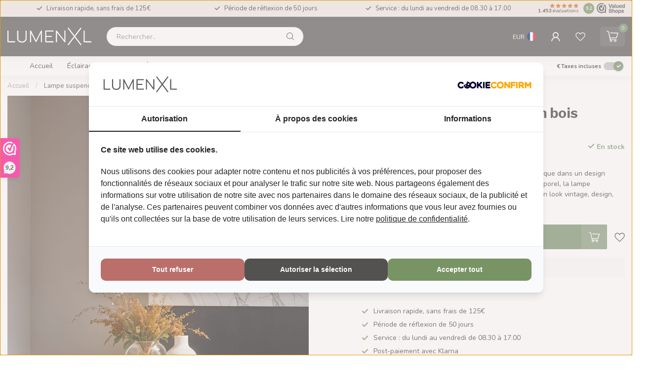

--- FILE ---
content_type: text/html;charset=utf-8
request_url: https://www.lumenxl.fr/lampe-suspendue-rurale-bois-naturel-new-york.html
body_size: 52372
content:
<!DOCTYPE html>
<html lang="fr">
  <head>
<link rel="preconnect" href="https://cdn.webshopapp.com">
<link rel="preconnect" href="https://fonts.googleapis.com">
<link rel="preconnect" href="https://fonts.gstatic.com" crossorigin>
<!--

    Theme Proxima | v1.0.0.2601202401_1_286647
    Theme designed and created by Dyvelopment - We are true e-commerce heroes!

    For custom Lightspeed eCom development or design contact us at www.dyvelopment.com

      _____                  _                                  _   
     |  __ \                | |                                | |  
     | |  | |_   ___   _____| | ___  _ __  _ __ ___   ___ _ __ | |_ 
     | |  | | | | \ \ / / _ \ |/ _ \| '_ \| '_ ` _ \ / _ \ '_ \| __|
     | |__| | |_| |\ V /  __/ | (_) | |_) | | | | | |  __/ | | | |_ 
     |_____/ \__, | \_/ \___|_|\___/| .__/|_| |_| |_|\___|_| |_|\__|
              __/ |                 | |                             
             |___/                  |_|                             
-->


<meta charset="utf-8"/>
<!-- [START] 'blocks/head.rain' -->
<!--

  (c) 2008-2026 Lightspeed Netherlands B.V.
  http://www.lightspeedhq.com
  Generated: 17-01-2026 @ 21:26:56

-->
<link rel="canonical" href="https://www.lumenxl.fr/lampe-suspendue-rurale-bois-naturel-new-york.html"/>
<link rel="alternate" href="https://www.lumenxl.fr/index.rss" type="application/rss+xml" title="Nouveaux produits"/>
<meta name="robots" content="noodp,noydir"/>
<meta property="og:url" content="https://www.lumenxl.fr/lampe-suspendue-rurale-bois-naturel-new-york.html?source=facebook"/>
<meta property="og:site_name" content="LumenXL"/>
<meta property="og:title" content="Lampe suspendue rurale en bois naturel - New York"/>
<meta property="og:description" content="Une lampe suspendue qui ramène une ambiance authentique dans un design moderne. Le nom est New York. Grâce à son design intemporel, la lampe suspendue s&#039;intè..."/>
<meta property="og:image" content="https://cdn.webshopapp.com/shops/286647/files/464383365/lampe-suspendue-rurale-en-bois-naturel-new-york.jpg"/>
<script>
(function(w,d,s,l,i){w[l]=w[l]||[];w[l].push({'gtm.start':
new Date().getTime(),event:'gtm.js'});var f=d.getElementsByTagName(s)[0],
j=d.createElement(s),dl=l!='dataLayer'?'&l='+l:'';j.async=true;j.src=
'https://www.googletagmanager.com/gtm.js?id='+i+dl;f.parentNode.insertBefore(j,f);
})(window,document,'script','dataLayer','GTM-TJKVQX4');
</script>
<script src="https://app.dmws.plus/shop-assets/286647/dmws-plus-loader.js?id=df55d8c7da410edf9a299804267af69c"></script>
<script>
/* DyApps Theme Addons config */
if( !window.dyapps ){ window.dyapps = {}; }
window.dyapps.addons = {
 "enabled": true,
 "created_at": "15-03-2024 08:09:02",
 "settings": {
    "matrix_separator": ",",
    "filterGroupSwatches": [],
    "swatchesForCustomFields": [],
    "plan": {
     "can_variant_group": true,
     "can_stockify": true,
     "can_vat_switcher": true,
     "can_age_popup": false,
     "can_custom_qty": false,
     "can_data01_colors": false
    },
    "advancedVariants": {
     "enabled": true,
     "price_in_dropdown": true,
     "stockify_in_dropdown": true,
     "disable_out_of_stock": true,
     "grid_swatches_container_selector": ".dy-collection-grid-swatch-holder",
     "grid_swatches_position": "left",
     "grid_swatches_max_colors": 4,
     "grid_swatches_enabled": true,
     "variant_status_icon": false,
     "display_type": "blocks",
     "product_swatches_size": "default",
     "live_pricing": true
    },
    "age_popup": {
     "enabled": false,
     "logo_url": "",
     "image_footer_url": "",
     "text": {
                 
        "fr": {
         "content": "<h3>Confirm your age<\/h3><p>You must be over the age of 18 to enter this website.<\/p>",
         "content_no": "<h3>Sorry!<\/h3><p>Unfortunately you cannot access this website.<\/p>",
         "button_yes": "I am 18 years or older",
         "button_no": "I am under 18",
        }        }
    },
    "stockify": {
     "enabled": false,
     "stock_trigger_type": "outofstock",
     "optin_policy": false,
     "api": "https://my.dyapps.io/api/public/87e3dee9d0/stockify/subscribe",
     "text": {
                 
        "fr": {
         "email_placeholder": "Your email address",
         "button_trigger": "Notify me when back in stock",
         "button_submit": "Keep me updated!",
         "title": "Leave your email address",
         "desc": "Unfortunately this item is out of stock right now. Leave your email address below and we'll send you an email when the item is available again.",
         "bottom_text": "We use your data to send this email. Read more in our <a href=\"\/service\/privacy-policy\/\" target=\"_blank\">privacy policy<\/a>."
        }        }
    },
    "categoryBanners": {
     "enabled": true,
     "mobile_breakpoint": "576px",
     "category_banner": [],
     "banners": {
             }
    }
 },
 "swatches": {
 "default": {"is_default": true, "type": "multi", "values": {"background-size": "10px 10px", "background-position": "0 0, 0 5px, 5px -5px, -5px 0px", "background-image": "linear-gradient(45deg, rgba(100,100,100,0.3) 25%, transparent 25%),  linear-gradient(-45deg, rgba(100,100,100,0.3) 25%, transparent 25%),  linear-gradient(45deg, transparent 75%, rgba(100,100,100,0.3) 75%),  linear-gradient(-45deg, transparent 75%, rgba(100,100,100,0.3) 75%)"}} ,   }
};
</script>
<!--[if lt IE 9]>
<script src="https://cdn.webshopapp.com/assets/html5shiv.js?2025-02-20"></script>
<![endif]-->
<!-- [END] 'blocks/head.rain' -->

<title>Lampe suspendue rurale en bois naturel - New York - LumenXL</title>

<meta name="dyapps-addons-enabled" content="true">
<meta name="dyapps-addons-version" content="2022081001">
<meta name="dyapps-theme-name" content="Proxima">
<meta name="dyapps-theme-editor" content="true">

<meta name="description" content="Une lampe suspendue qui ramène une ambiance authentique dans un design moderne. Le nom est New York. Grâce à son design intemporel, la lampe suspendue s&#039;intè..." />
<meta name="keywords" content="Lampe, suspendue, rurale, en, bois, naturel, -, New, York, LED, led, guirlande lumineuse, guirlandes lumineuses, ampoule LED, ampoules LED, Eclairages de Noël, Downlights" />

<meta http-equiv="X-UA-Compatible" content="IE=edge">
<meta name="viewport" content="width=device-width, initial-scale=1">

<link rel="shortcut icon" href="https://cdn.webshopapp.com/shops/286647/themes/184298/v/2681357/assets/favicon.ico?20250718103953" type="image/x-icon" />
<link rel="preload" as="image" href="https://cdn.webshopapp.com/shops/354940/files/479471790/logo-lumenxl-small-white-2.svg">


	<link rel="preload" as="image" href="https://cdn.webshopapp.com/shops/286647/files/464383365/945x945x2/lampe-suspendue-rurale-en-bois-naturel-new-york.jpg">

<script src="https://cdn.webshopapp.com/shops/286647/themes/184298/assets/jquery-1-12-4-min.js?20260105100909" defer></script>
<script>if(navigator.userAgent.indexOf("MSIE ") > -1 || navigator.userAgent.indexOf("Trident/") > -1) { document.write('<script src="https://cdn.webshopapp.com/shops/286647/themes/184298/assets/intersection-observer-polyfill.js?20260105100909">\x3C/script>') }</script>

<style>/*!
 * Bootstrap Reboot v4.6.1 (https://getbootstrap.com/)
 * Copyright 2011-2021 The Bootstrap Authors
 * Copyright 2011-2021 Twitter, Inc.
 * Licensed under MIT (https://github.com/twbs/bootstrap/blob/main/LICENSE)
 * Forked from Normalize.css, licensed MIT (https://github.com/necolas/normalize.css/blob/master/LICENSE.md)
 */*,*::before,*::after{box-sizing:border-box}html{font-family:sans-serif;line-height:1.15;-webkit-text-size-adjust:100%;-webkit-tap-highlight-color:rgba(0,0,0,0)}article,aside,figcaption,figure,footer,header,hgroup,main,nav,section{display:block}body{margin:0;font-family:-apple-system,BlinkMacSystemFont,"Segoe UI",Roboto,"Helvetica Neue",Arial,"Noto Sans","Liberation Sans",sans-serif,"Apple Color Emoji","Segoe UI Emoji","Segoe UI Symbol","Noto Color Emoji";font-size:1rem;font-weight:400;line-height:1.42857143;color:#212529;text-align:left;background-color:#fff}[tabindex="-1"]:focus:not(:focus-visible){outline:0 !important}hr{box-sizing:content-box;height:0;overflow:visible}h1,h2,h3,h4,h5,h6{margin-top:0;margin-bottom:.5rem}p{margin-top:0;margin-bottom:1rem}abbr[title],abbr[data-original-title]{text-decoration:underline;text-decoration:underline dotted;cursor:help;border-bottom:0;text-decoration-skip-ink:none}address{margin-bottom:1rem;font-style:normal;line-height:inherit}ol,ul,dl{margin-top:0;margin-bottom:1rem}ol ol,ul ul,ol ul,ul ol{margin-bottom:0}dt{font-weight:700}dd{margin-bottom:.5rem;margin-left:0}blockquote{margin:0 0 1rem}b,strong{font-weight:bolder}small{font-size:80%}sub,sup{position:relative;font-size:75%;line-height:0;vertical-align:baseline}sub{bottom:-0.25em}sup{top:-0.5em}a{color:#007bff;text-decoration:none;background-color:transparent}a:hover{color:#0056b3;text-decoration:underline}a:not([href]):not([class]){color:inherit;text-decoration:none}a:not([href]):not([class]):hover{color:inherit;text-decoration:none}pre,code,kbd,samp{font-family:SFMono-Regular,Menlo,Monaco,Consolas,"Liberation Mono","Courier New",monospace;font-size:1em}pre{margin-top:0;margin-bottom:1rem;overflow:auto;-ms-overflow-style:scrollbar}figure{margin:0 0 1rem}img{vertical-align:middle;border-style:none}svg{overflow:hidden;vertical-align:middle}table{border-collapse:collapse}caption{padding-top:.75rem;padding-bottom:.75rem;color:#6c757d;text-align:left;caption-side:bottom}th{text-align:inherit;text-align:-webkit-match-parent}label{display:inline-block;margin-bottom:.5rem}button{border-radius:0}button:focus:not(:focus-visible){outline:0}input,button,select,optgroup,textarea{margin:0;font-family:inherit;font-size:inherit;line-height:inherit}button,input{overflow:visible}button,select{text-transform:none}[role=button]{cursor:pointer}select{word-wrap:normal}button,[type=button],[type=reset],[type=submit]{-webkit-appearance:button}button:not(:disabled),[type=button]:not(:disabled),[type=reset]:not(:disabled),[type=submit]:not(:disabled){cursor:pointer}button::-moz-focus-inner,[type=button]::-moz-focus-inner,[type=reset]::-moz-focus-inner,[type=submit]::-moz-focus-inner{padding:0;border-style:none}input[type=radio],input[type=checkbox]{box-sizing:border-box;padding:0}textarea{overflow:auto;resize:vertical}fieldset{min-width:0;padding:0;margin:0;border:0}legend{display:block;width:100%;max-width:100%;padding:0;margin-bottom:.5rem;font-size:1.5rem;line-height:inherit;color:inherit;white-space:normal}progress{vertical-align:baseline}[type=number]::-webkit-inner-spin-button,[type=number]::-webkit-outer-spin-button{height:auto}[type=search]{outline-offset:-2px;-webkit-appearance:none}[type=search]::-webkit-search-decoration{-webkit-appearance:none}::-webkit-file-upload-button{font:inherit;-webkit-appearance:button}output{display:inline-block}summary{display:list-item;cursor:pointer}template{display:none}[hidden]{display:none !important}/*!
 * Bootstrap Grid v4.6.1 (https://getbootstrap.com/)
 * Copyright 2011-2021 The Bootstrap Authors
 * Copyright 2011-2021 Twitter, Inc.
 * Licensed under MIT (https://github.com/twbs/bootstrap/blob/main/LICENSE)
 */html{box-sizing:border-box;-ms-overflow-style:scrollbar}*,*::before,*::after{box-sizing:inherit}.container,.container-fluid,.container-xl,.container-lg,.container-md,.container-sm{width:100%;padding-right:15px;padding-left:15px;margin-right:auto;margin-left:auto}@media(min-width: 576px){.container-sm,.container{max-width:540px}}@media(min-width: 768px){.container-md,.container-sm,.container{max-width:720px}}@media(min-width: 992px){.container-lg,.container-md,.container-sm,.container{max-width:960px}}@media(min-width: 1200px){.container-xl,.container-lg,.container-md,.container-sm,.container{max-width:1140px}}.row{display:flex;flex-wrap:wrap;margin-right:-15px;margin-left:-15px}.no-gutters{margin-right:0;margin-left:0}.no-gutters>.col,.no-gutters>[class*=col-]{padding-right:0;padding-left:0}.col-xl,.col-xl-auto,.col-xl-12,.col-xl-11,.col-xl-10,.col-xl-9,.col-xl-8,.col-xl-7,.col-xl-6,.col-xl-5,.col-xl-4,.col-xl-3,.col-xl-2,.col-xl-1,.col-lg,.col-lg-auto,.col-lg-12,.col-lg-11,.col-lg-10,.col-lg-9,.col-lg-8,.col-lg-7,.col-lg-6,.col-lg-5,.col-lg-4,.col-lg-3,.col-lg-2,.col-lg-1,.col-md,.col-md-auto,.col-md-12,.col-md-11,.col-md-10,.col-md-9,.col-md-8,.col-md-7,.col-md-6,.col-md-5,.col-md-4,.col-md-3,.col-md-2,.col-md-1,.col-sm,.col-sm-auto,.col-sm-12,.col-sm-11,.col-sm-10,.col-sm-9,.col-sm-8,.col-sm-7,.col-sm-6,.col-sm-5,.col-sm-4,.col-sm-3,.col-sm-2,.col-sm-1,.col,.col-auto,.col-12,.col-11,.col-10,.col-9,.col-8,.col-7,.col-6,.col-5,.col-4,.col-3,.col-2,.col-1{position:relative;width:100%;padding-right:15px;padding-left:15px}.col{flex-basis:0;flex-grow:1;max-width:100%}.row-cols-1>*{flex:0 0 100%;max-width:100%}.row-cols-2>*{flex:0 0 50%;max-width:50%}.row-cols-3>*{flex:0 0 33.3333333333%;max-width:33.3333333333%}.row-cols-4>*{flex:0 0 25%;max-width:25%}.row-cols-5>*{flex:0 0 20%;max-width:20%}.row-cols-6>*{flex:0 0 16.6666666667%;max-width:16.6666666667%}.col-auto{flex:0 0 auto;width:auto;max-width:100%}.col-1{flex:0 0 8.33333333%;max-width:8.33333333%}.col-2{flex:0 0 16.66666667%;max-width:16.66666667%}.col-3{flex:0 0 25%;max-width:25%}.col-4{flex:0 0 33.33333333%;max-width:33.33333333%}.col-5{flex:0 0 41.66666667%;max-width:41.66666667%}.col-6{flex:0 0 50%;max-width:50%}.col-7{flex:0 0 58.33333333%;max-width:58.33333333%}.col-8{flex:0 0 66.66666667%;max-width:66.66666667%}.col-9{flex:0 0 75%;max-width:75%}.col-10{flex:0 0 83.33333333%;max-width:83.33333333%}.col-11{flex:0 0 91.66666667%;max-width:91.66666667%}.col-12{flex:0 0 100%;max-width:100%}.order-first{order:-1}.order-last{order:13}.order-0{order:0}.order-1{order:1}.order-2{order:2}.order-3{order:3}.order-4{order:4}.order-5{order:5}.order-6{order:6}.order-7{order:7}.order-8{order:8}.order-9{order:9}.order-10{order:10}.order-11{order:11}.order-12{order:12}.offset-1{margin-left:8.33333333%}.offset-2{margin-left:16.66666667%}.offset-3{margin-left:25%}.offset-4{margin-left:33.33333333%}.offset-5{margin-left:41.66666667%}.offset-6{margin-left:50%}.offset-7{margin-left:58.33333333%}.offset-8{margin-left:66.66666667%}.offset-9{margin-left:75%}.offset-10{margin-left:83.33333333%}.offset-11{margin-left:91.66666667%}@media(min-width: 576px){.col-sm{flex-basis:0;flex-grow:1;max-width:100%}.row-cols-sm-1>*{flex:0 0 100%;max-width:100%}.row-cols-sm-2>*{flex:0 0 50%;max-width:50%}.row-cols-sm-3>*{flex:0 0 33.3333333333%;max-width:33.3333333333%}.row-cols-sm-4>*{flex:0 0 25%;max-width:25%}.row-cols-sm-5>*{flex:0 0 20%;max-width:20%}.row-cols-sm-6>*{flex:0 0 16.6666666667%;max-width:16.6666666667%}.col-sm-auto{flex:0 0 auto;width:auto;max-width:100%}.col-sm-1{flex:0 0 8.33333333%;max-width:8.33333333%}.col-sm-2{flex:0 0 16.66666667%;max-width:16.66666667%}.col-sm-3{flex:0 0 25%;max-width:25%}.col-sm-4{flex:0 0 33.33333333%;max-width:33.33333333%}.col-sm-5{flex:0 0 41.66666667%;max-width:41.66666667%}.col-sm-6{flex:0 0 50%;max-width:50%}.col-sm-7{flex:0 0 58.33333333%;max-width:58.33333333%}.col-sm-8{flex:0 0 66.66666667%;max-width:66.66666667%}.col-sm-9{flex:0 0 75%;max-width:75%}.col-sm-10{flex:0 0 83.33333333%;max-width:83.33333333%}.col-sm-11{flex:0 0 91.66666667%;max-width:91.66666667%}.col-sm-12{flex:0 0 100%;max-width:100%}.order-sm-first{order:-1}.order-sm-last{order:13}.order-sm-0{order:0}.order-sm-1{order:1}.order-sm-2{order:2}.order-sm-3{order:3}.order-sm-4{order:4}.order-sm-5{order:5}.order-sm-6{order:6}.order-sm-7{order:7}.order-sm-8{order:8}.order-sm-9{order:9}.order-sm-10{order:10}.order-sm-11{order:11}.order-sm-12{order:12}.offset-sm-0{margin-left:0}.offset-sm-1{margin-left:8.33333333%}.offset-sm-2{margin-left:16.66666667%}.offset-sm-3{margin-left:25%}.offset-sm-4{margin-left:33.33333333%}.offset-sm-5{margin-left:41.66666667%}.offset-sm-6{margin-left:50%}.offset-sm-7{margin-left:58.33333333%}.offset-sm-8{margin-left:66.66666667%}.offset-sm-9{margin-left:75%}.offset-sm-10{margin-left:83.33333333%}.offset-sm-11{margin-left:91.66666667%}}@media(min-width: 768px){.col-md{flex-basis:0;flex-grow:1;max-width:100%}.row-cols-md-1>*{flex:0 0 100%;max-width:100%}.row-cols-md-2>*{flex:0 0 50%;max-width:50%}.row-cols-md-3>*{flex:0 0 33.3333333333%;max-width:33.3333333333%}.row-cols-md-4>*{flex:0 0 25%;max-width:25%}.row-cols-md-5>*{flex:0 0 20%;max-width:20%}.row-cols-md-6>*{flex:0 0 16.6666666667%;max-width:16.6666666667%}.col-md-auto{flex:0 0 auto;width:auto;max-width:100%}.col-md-1{flex:0 0 8.33333333%;max-width:8.33333333%}.col-md-2{flex:0 0 16.66666667%;max-width:16.66666667%}.col-md-3{flex:0 0 25%;max-width:25%}.col-md-4{flex:0 0 33.33333333%;max-width:33.33333333%}.col-md-5{flex:0 0 41.66666667%;max-width:41.66666667%}.col-md-6{flex:0 0 50%;max-width:50%}.col-md-7{flex:0 0 58.33333333%;max-width:58.33333333%}.col-md-8{flex:0 0 66.66666667%;max-width:66.66666667%}.col-md-9{flex:0 0 75%;max-width:75%}.col-md-10{flex:0 0 83.33333333%;max-width:83.33333333%}.col-md-11{flex:0 0 91.66666667%;max-width:91.66666667%}.col-md-12{flex:0 0 100%;max-width:100%}.order-md-first{order:-1}.order-md-last{order:13}.order-md-0{order:0}.order-md-1{order:1}.order-md-2{order:2}.order-md-3{order:3}.order-md-4{order:4}.order-md-5{order:5}.order-md-6{order:6}.order-md-7{order:7}.order-md-8{order:8}.order-md-9{order:9}.order-md-10{order:10}.order-md-11{order:11}.order-md-12{order:12}.offset-md-0{margin-left:0}.offset-md-1{margin-left:8.33333333%}.offset-md-2{margin-left:16.66666667%}.offset-md-3{margin-left:25%}.offset-md-4{margin-left:33.33333333%}.offset-md-5{margin-left:41.66666667%}.offset-md-6{margin-left:50%}.offset-md-7{margin-left:58.33333333%}.offset-md-8{margin-left:66.66666667%}.offset-md-9{margin-left:75%}.offset-md-10{margin-left:83.33333333%}.offset-md-11{margin-left:91.66666667%}}@media(min-width: 992px){.col-lg{flex-basis:0;flex-grow:1;max-width:100%}.row-cols-lg-1>*{flex:0 0 100%;max-width:100%}.row-cols-lg-2>*{flex:0 0 50%;max-width:50%}.row-cols-lg-3>*{flex:0 0 33.3333333333%;max-width:33.3333333333%}.row-cols-lg-4>*{flex:0 0 25%;max-width:25%}.row-cols-lg-5>*{flex:0 0 20%;max-width:20%}.row-cols-lg-6>*{flex:0 0 16.6666666667%;max-width:16.6666666667%}.col-lg-auto{flex:0 0 auto;width:auto;max-width:100%}.col-lg-1{flex:0 0 8.33333333%;max-width:8.33333333%}.col-lg-2{flex:0 0 16.66666667%;max-width:16.66666667%}.col-lg-3{flex:0 0 25%;max-width:25%}.col-lg-4{flex:0 0 33.33333333%;max-width:33.33333333%}.col-lg-5{flex:0 0 41.66666667%;max-width:41.66666667%}.col-lg-6{flex:0 0 50%;max-width:50%}.col-lg-7{flex:0 0 58.33333333%;max-width:58.33333333%}.col-lg-8{flex:0 0 66.66666667%;max-width:66.66666667%}.col-lg-9{flex:0 0 75%;max-width:75%}.col-lg-10{flex:0 0 83.33333333%;max-width:83.33333333%}.col-lg-11{flex:0 0 91.66666667%;max-width:91.66666667%}.col-lg-12{flex:0 0 100%;max-width:100%}.order-lg-first{order:-1}.order-lg-last{order:13}.order-lg-0{order:0}.order-lg-1{order:1}.order-lg-2{order:2}.order-lg-3{order:3}.order-lg-4{order:4}.order-lg-5{order:5}.order-lg-6{order:6}.order-lg-7{order:7}.order-lg-8{order:8}.order-lg-9{order:9}.order-lg-10{order:10}.order-lg-11{order:11}.order-lg-12{order:12}.offset-lg-0{margin-left:0}.offset-lg-1{margin-left:8.33333333%}.offset-lg-2{margin-left:16.66666667%}.offset-lg-3{margin-left:25%}.offset-lg-4{margin-left:33.33333333%}.offset-lg-5{margin-left:41.66666667%}.offset-lg-6{margin-left:50%}.offset-lg-7{margin-left:58.33333333%}.offset-lg-8{margin-left:66.66666667%}.offset-lg-9{margin-left:75%}.offset-lg-10{margin-left:83.33333333%}.offset-lg-11{margin-left:91.66666667%}}@media(min-width: 1200px){.col-xl{flex-basis:0;flex-grow:1;max-width:100%}.row-cols-xl-1>*{flex:0 0 100%;max-width:100%}.row-cols-xl-2>*{flex:0 0 50%;max-width:50%}.row-cols-xl-3>*{flex:0 0 33.3333333333%;max-width:33.3333333333%}.row-cols-xl-4>*{flex:0 0 25%;max-width:25%}.row-cols-xl-5>*{flex:0 0 20%;max-width:20%}.row-cols-xl-6>*{flex:0 0 16.6666666667%;max-width:16.6666666667%}.col-xl-auto{flex:0 0 auto;width:auto;max-width:100%}.col-xl-1{flex:0 0 8.33333333%;max-width:8.33333333%}.col-xl-2{flex:0 0 16.66666667%;max-width:16.66666667%}.col-xl-3{flex:0 0 25%;max-width:25%}.col-xl-4{flex:0 0 33.33333333%;max-width:33.33333333%}.col-xl-5{flex:0 0 41.66666667%;max-width:41.66666667%}.col-xl-6{flex:0 0 50%;max-width:50%}.col-xl-7{flex:0 0 58.33333333%;max-width:58.33333333%}.col-xl-8{flex:0 0 66.66666667%;max-width:66.66666667%}.col-xl-9{flex:0 0 75%;max-width:75%}.col-xl-10{flex:0 0 83.33333333%;max-width:83.33333333%}.col-xl-11{flex:0 0 91.66666667%;max-width:91.66666667%}.col-xl-12{flex:0 0 100%;max-width:100%}.order-xl-first{order:-1}.order-xl-last{order:13}.order-xl-0{order:0}.order-xl-1{order:1}.order-xl-2{order:2}.order-xl-3{order:3}.order-xl-4{order:4}.order-xl-5{order:5}.order-xl-6{order:6}.order-xl-7{order:7}.order-xl-8{order:8}.order-xl-9{order:9}.order-xl-10{order:10}.order-xl-11{order:11}.order-xl-12{order:12}.offset-xl-0{margin-left:0}.offset-xl-1{margin-left:8.33333333%}.offset-xl-2{margin-left:16.66666667%}.offset-xl-3{margin-left:25%}.offset-xl-4{margin-left:33.33333333%}.offset-xl-5{margin-left:41.66666667%}.offset-xl-6{margin-left:50%}.offset-xl-7{margin-left:58.33333333%}.offset-xl-8{margin-left:66.66666667%}.offset-xl-9{margin-left:75%}.offset-xl-10{margin-left:83.33333333%}.offset-xl-11{margin-left:91.66666667%}}.d-none{display:none !important}.d-inline{display:inline !important}.d-inline-block{display:inline-block !important}.d-block{display:block !important}.d-table{display:table !important}.d-table-row{display:table-row !important}.d-table-cell{display:table-cell !important}.d-flex{display:flex !important}.d-inline-flex{display:inline-flex !important}@media(min-width: 576px){.d-sm-none{display:none !important}.d-sm-inline{display:inline !important}.d-sm-inline-block{display:inline-block !important}.d-sm-block{display:block !important}.d-sm-table{display:table !important}.d-sm-table-row{display:table-row !important}.d-sm-table-cell{display:table-cell !important}.d-sm-flex{display:flex !important}.d-sm-inline-flex{display:inline-flex !important}}@media(min-width: 768px){.d-md-none{display:none !important}.d-md-inline{display:inline !important}.d-md-inline-block{display:inline-block !important}.d-md-block{display:block !important}.d-md-table{display:table !important}.d-md-table-row{display:table-row !important}.d-md-table-cell{display:table-cell !important}.d-md-flex{display:flex !important}.d-md-inline-flex{display:inline-flex !important}}@media(min-width: 992px){.d-lg-none{display:none !important}.d-lg-inline{display:inline !important}.d-lg-inline-block{display:inline-block !important}.d-lg-block{display:block !important}.d-lg-table{display:table !important}.d-lg-table-row{display:table-row !important}.d-lg-table-cell{display:table-cell !important}.d-lg-flex{display:flex !important}.d-lg-inline-flex{display:inline-flex !important}}@media(min-width: 1200px){.d-xl-none{display:none !important}.d-xl-inline{display:inline !important}.d-xl-inline-block{display:inline-block !important}.d-xl-block{display:block !important}.d-xl-table{display:table !important}.d-xl-table-row{display:table-row !important}.d-xl-table-cell{display:table-cell !important}.d-xl-flex{display:flex !important}.d-xl-inline-flex{display:inline-flex !important}}@media print{.d-print-none{display:none !important}.d-print-inline{display:inline !important}.d-print-inline-block{display:inline-block !important}.d-print-block{display:block !important}.d-print-table{display:table !important}.d-print-table-row{display:table-row !important}.d-print-table-cell{display:table-cell !important}.d-print-flex{display:flex !important}.d-print-inline-flex{display:inline-flex !important}}.flex-row{flex-direction:row !important}.flex-column{flex-direction:column !important}.flex-row-reverse{flex-direction:row-reverse !important}.flex-column-reverse{flex-direction:column-reverse !important}.flex-wrap{flex-wrap:wrap !important}.flex-nowrap{flex-wrap:nowrap !important}.flex-wrap-reverse{flex-wrap:wrap-reverse !important}.flex-fill{flex:1 1 auto !important}.flex-grow-0{flex-grow:0 !important}.flex-grow-1{flex-grow:1 !important}.flex-shrink-0{flex-shrink:0 !important}.flex-shrink-1{flex-shrink:1 !important}.justify-content-start{justify-content:flex-start !important}.justify-content-end{justify-content:flex-end !important}.justify-content-center{justify-content:center !important}.justify-content-between{justify-content:space-between !important}.justify-content-around{justify-content:space-around !important}.align-items-start{align-items:flex-start !important}.align-items-end{align-items:flex-end !important}.align-items-center{align-items:center !important}.align-items-baseline{align-items:baseline !important}.align-items-stretch{align-items:stretch !important}.align-content-start{align-content:flex-start !important}.align-content-end{align-content:flex-end !important}.align-content-center{align-content:center !important}.align-content-between{align-content:space-between !important}.align-content-around{align-content:space-around !important}.align-content-stretch{align-content:stretch !important}.align-self-auto{align-self:auto !important}.align-self-start{align-self:flex-start !important}.align-self-end{align-self:flex-end !important}.align-self-center{align-self:center !important}.align-self-baseline{align-self:baseline !important}.align-self-stretch{align-self:stretch !important}@media(min-width: 576px){.flex-sm-row{flex-direction:row !important}.flex-sm-column{flex-direction:column !important}.flex-sm-row-reverse{flex-direction:row-reverse !important}.flex-sm-column-reverse{flex-direction:column-reverse !important}.flex-sm-wrap{flex-wrap:wrap !important}.flex-sm-nowrap{flex-wrap:nowrap !important}.flex-sm-wrap-reverse{flex-wrap:wrap-reverse !important}.flex-sm-fill{flex:1 1 auto !important}.flex-sm-grow-0{flex-grow:0 !important}.flex-sm-grow-1{flex-grow:1 !important}.flex-sm-shrink-0{flex-shrink:0 !important}.flex-sm-shrink-1{flex-shrink:1 !important}.justify-content-sm-start{justify-content:flex-start !important}.justify-content-sm-end{justify-content:flex-end !important}.justify-content-sm-center{justify-content:center !important}.justify-content-sm-between{justify-content:space-between !important}.justify-content-sm-around{justify-content:space-around !important}.align-items-sm-start{align-items:flex-start !important}.align-items-sm-end{align-items:flex-end !important}.align-items-sm-center{align-items:center !important}.align-items-sm-baseline{align-items:baseline !important}.align-items-sm-stretch{align-items:stretch !important}.align-content-sm-start{align-content:flex-start !important}.align-content-sm-end{align-content:flex-end !important}.align-content-sm-center{align-content:center !important}.align-content-sm-between{align-content:space-between !important}.align-content-sm-around{align-content:space-around !important}.align-content-sm-stretch{align-content:stretch !important}.align-self-sm-auto{align-self:auto !important}.align-self-sm-start{align-self:flex-start !important}.align-self-sm-end{align-self:flex-end !important}.align-self-sm-center{align-self:center !important}.align-self-sm-baseline{align-self:baseline !important}.align-self-sm-stretch{align-self:stretch !important}}@media(min-width: 768px){.flex-md-row{flex-direction:row !important}.flex-md-column{flex-direction:column !important}.flex-md-row-reverse{flex-direction:row-reverse !important}.flex-md-column-reverse{flex-direction:column-reverse !important}.flex-md-wrap{flex-wrap:wrap !important}.flex-md-nowrap{flex-wrap:nowrap !important}.flex-md-wrap-reverse{flex-wrap:wrap-reverse !important}.flex-md-fill{flex:1 1 auto !important}.flex-md-grow-0{flex-grow:0 !important}.flex-md-grow-1{flex-grow:1 !important}.flex-md-shrink-0{flex-shrink:0 !important}.flex-md-shrink-1{flex-shrink:1 !important}.justify-content-md-start{justify-content:flex-start !important}.justify-content-md-end{justify-content:flex-end !important}.justify-content-md-center{justify-content:center !important}.justify-content-md-between{justify-content:space-between !important}.justify-content-md-around{justify-content:space-around !important}.align-items-md-start{align-items:flex-start !important}.align-items-md-end{align-items:flex-end !important}.align-items-md-center{align-items:center !important}.align-items-md-baseline{align-items:baseline !important}.align-items-md-stretch{align-items:stretch !important}.align-content-md-start{align-content:flex-start !important}.align-content-md-end{align-content:flex-end !important}.align-content-md-center{align-content:center !important}.align-content-md-between{align-content:space-between !important}.align-content-md-around{align-content:space-around !important}.align-content-md-stretch{align-content:stretch !important}.align-self-md-auto{align-self:auto !important}.align-self-md-start{align-self:flex-start !important}.align-self-md-end{align-self:flex-end !important}.align-self-md-center{align-self:center !important}.align-self-md-baseline{align-self:baseline !important}.align-self-md-stretch{align-self:stretch !important}}@media(min-width: 992px){.flex-lg-row{flex-direction:row !important}.flex-lg-column{flex-direction:column !important}.flex-lg-row-reverse{flex-direction:row-reverse !important}.flex-lg-column-reverse{flex-direction:column-reverse !important}.flex-lg-wrap{flex-wrap:wrap !important}.flex-lg-nowrap{flex-wrap:nowrap !important}.flex-lg-wrap-reverse{flex-wrap:wrap-reverse !important}.flex-lg-fill{flex:1 1 auto !important}.flex-lg-grow-0{flex-grow:0 !important}.flex-lg-grow-1{flex-grow:1 !important}.flex-lg-shrink-0{flex-shrink:0 !important}.flex-lg-shrink-1{flex-shrink:1 !important}.justify-content-lg-start{justify-content:flex-start !important}.justify-content-lg-end{justify-content:flex-end !important}.justify-content-lg-center{justify-content:center !important}.justify-content-lg-between{justify-content:space-between !important}.justify-content-lg-around{justify-content:space-around !important}.align-items-lg-start{align-items:flex-start !important}.align-items-lg-end{align-items:flex-end !important}.align-items-lg-center{align-items:center !important}.align-items-lg-baseline{align-items:baseline !important}.align-items-lg-stretch{align-items:stretch !important}.align-content-lg-start{align-content:flex-start !important}.align-content-lg-end{align-content:flex-end !important}.align-content-lg-center{align-content:center !important}.align-content-lg-between{align-content:space-between !important}.align-content-lg-around{align-content:space-around !important}.align-content-lg-stretch{align-content:stretch !important}.align-self-lg-auto{align-self:auto !important}.align-self-lg-start{align-self:flex-start !important}.align-self-lg-end{align-self:flex-end !important}.align-self-lg-center{align-self:center !important}.align-self-lg-baseline{align-self:baseline !important}.align-self-lg-stretch{align-self:stretch !important}}@media(min-width: 1200px){.flex-xl-row{flex-direction:row !important}.flex-xl-column{flex-direction:column !important}.flex-xl-row-reverse{flex-direction:row-reverse !important}.flex-xl-column-reverse{flex-direction:column-reverse !important}.flex-xl-wrap{flex-wrap:wrap !important}.flex-xl-nowrap{flex-wrap:nowrap !important}.flex-xl-wrap-reverse{flex-wrap:wrap-reverse !important}.flex-xl-fill{flex:1 1 auto !important}.flex-xl-grow-0{flex-grow:0 !important}.flex-xl-grow-1{flex-grow:1 !important}.flex-xl-shrink-0{flex-shrink:0 !important}.flex-xl-shrink-1{flex-shrink:1 !important}.justify-content-xl-start{justify-content:flex-start !important}.justify-content-xl-end{justify-content:flex-end !important}.justify-content-xl-center{justify-content:center !important}.justify-content-xl-between{justify-content:space-between !important}.justify-content-xl-around{justify-content:space-around !important}.align-items-xl-start{align-items:flex-start !important}.align-items-xl-end{align-items:flex-end !important}.align-items-xl-center{align-items:center !important}.align-items-xl-baseline{align-items:baseline !important}.align-items-xl-stretch{align-items:stretch !important}.align-content-xl-start{align-content:flex-start !important}.align-content-xl-end{align-content:flex-end !important}.align-content-xl-center{align-content:center !important}.align-content-xl-between{align-content:space-between !important}.align-content-xl-around{align-content:space-around !important}.align-content-xl-stretch{align-content:stretch !important}.align-self-xl-auto{align-self:auto !important}.align-self-xl-start{align-self:flex-start !important}.align-self-xl-end{align-self:flex-end !important}.align-self-xl-center{align-self:center !important}.align-self-xl-baseline{align-self:baseline !important}.align-self-xl-stretch{align-self:stretch !important}}.m-0{margin:0 !important}.mt-0,.my-0{margin-top:0 !important}.mr-0,.mx-0{margin-right:0 !important}.mb-0,.my-0{margin-bottom:0 !important}.ml-0,.mx-0{margin-left:0 !important}.m-1{margin:5px !important}.mt-1,.my-1{margin-top:5px !important}.mr-1,.mx-1{margin-right:5px !important}.mb-1,.my-1{margin-bottom:5px !important}.ml-1,.mx-1{margin-left:5px !important}.m-2{margin:10px !important}.mt-2,.my-2{margin-top:10px !important}.mr-2,.mx-2{margin-right:10px !important}.mb-2,.my-2{margin-bottom:10px !important}.ml-2,.mx-2{margin-left:10px !important}.m-3{margin:15px !important}.mt-3,.my-3{margin-top:15px !important}.mr-3,.mx-3{margin-right:15px !important}.mb-3,.my-3{margin-bottom:15px !important}.ml-3,.mx-3{margin-left:15px !important}.m-4{margin:30px !important}.mt-4,.my-4{margin-top:30px !important}.mr-4,.mx-4{margin-right:30px !important}.mb-4,.my-4{margin-bottom:30px !important}.ml-4,.mx-4{margin-left:30px !important}.m-5{margin:50px !important}.mt-5,.my-5{margin-top:50px !important}.mr-5,.mx-5{margin-right:50px !important}.mb-5,.my-5{margin-bottom:50px !important}.ml-5,.mx-5{margin-left:50px !important}.m-6{margin:80px !important}.mt-6,.my-6{margin-top:80px !important}.mr-6,.mx-6{margin-right:80px !important}.mb-6,.my-6{margin-bottom:80px !important}.ml-6,.mx-6{margin-left:80px !important}.p-0{padding:0 !important}.pt-0,.py-0{padding-top:0 !important}.pr-0,.px-0{padding-right:0 !important}.pb-0,.py-0{padding-bottom:0 !important}.pl-0,.px-0{padding-left:0 !important}.p-1{padding:5px !important}.pt-1,.py-1{padding-top:5px !important}.pr-1,.px-1{padding-right:5px !important}.pb-1,.py-1{padding-bottom:5px !important}.pl-1,.px-1{padding-left:5px !important}.p-2{padding:10px !important}.pt-2,.py-2{padding-top:10px !important}.pr-2,.px-2{padding-right:10px !important}.pb-2,.py-2{padding-bottom:10px !important}.pl-2,.px-2{padding-left:10px !important}.p-3{padding:15px !important}.pt-3,.py-3{padding-top:15px !important}.pr-3,.px-3{padding-right:15px !important}.pb-3,.py-3{padding-bottom:15px !important}.pl-3,.px-3{padding-left:15px !important}.p-4{padding:30px !important}.pt-4,.py-4{padding-top:30px !important}.pr-4,.px-4{padding-right:30px !important}.pb-4,.py-4{padding-bottom:30px !important}.pl-4,.px-4{padding-left:30px !important}.p-5{padding:50px !important}.pt-5,.py-5{padding-top:50px !important}.pr-5,.px-5{padding-right:50px !important}.pb-5,.py-5{padding-bottom:50px !important}.pl-5,.px-5{padding-left:50px !important}.p-6{padding:80px !important}.pt-6,.py-6{padding-top:80px !important}.pr-6,.px-6{padding-right:80px !important}.pb-6,.py-6{padding-bottom:80px !important}.pl-6,.px-6{padding-left:80px !important}.m-n1{margin:-5px !important}.mt-n1,.my-n1{margin-top:-5px !important}.mr-n1,.mx-n1{margin-right:-5px !important}.mb-n1,.my-n1{margin-bottom:-5px !important}.ml-n1,.mx-n1{margin-left:-5px !important}.m-n2{margin:-10px !important}.mt-n2,.my-n2{margin-top:-10px !important}.mr-n2,.mx-n2{margin-right:-10px !important}.mb-n2,.my-n2{margin-bottom:-10px !important}.ml-n2,.mx-n2{margin-left:-10px !important}.m-n3{margin:-15px !important}.mt-n3,.my-n3{margin-top:-15px !important}.mr-n3,.mx-n3{margin-right:-15px !important}.mb-n3,.my-n3{margin-bottom:-15px !important}.ml-n3,.mx-n3{margin-left:-15px !important}.m-n4{margin:-30px !important}.mt-n4,.my-n4{margin-top:-30px !important}.mr-n4,.mx-n4{margin-right:-30px !important}.mb-n4,.my-n4{margin-bottom:-30px !important}.ml-n4,.mx-n4{margin-left:-30px !important}.m-n5{margin:-50px !important}.mt-n5,.my-n5{margin-top:-50px !important}.mr-n5,.mx-n5{margin-right:-50px !important}.mb-n5,.my-n5{margin-bottom:-50px !important}.ml-n5,.mx-n5{margin-left:-50px !important}.m-n6{margin:-80px !important}.mt-n6,.my-n6{margin-top:-80px !important}.mr-n6,.mx-n6{margin-right:-80px !important}.mb-n6,.my-n6{margin-bottom:-80px !important}.ml-n6,.mx-n6{margin-left:-80px !important}.m-auto{margin:auto !important}.mt-auto,.my-auto{margin-top:auto !important}.mr-auto,.mx-auto{margin-right:auto !important}.mb-auto,.my-auto{margin-bottom:auto !important}.ml-auto,.mx-auto{margin-left:auto !important}@media(min-width: 576px){.m-sm-0{margin:0 !important}.mt-sm-0,.my-sm-0{margin-top:0 !important}.mr-sm-0,.mx-sm-0{margin-right:0 !important}.mb-sm-0,.my-sm-0{margin-bottom:0 !important}.ml-sm-0,.mx-sm-0{margin-left:0 !important}.m-sm-1{margin:5px !important}.mt-sm-1,.my-sm-1{margin-top:5px !important}.mr-sm-1,.mx-sm-1{margin-right:5px !important}.mb-sm-1,.my-sm-1{margin-bottom:5px !important}.ml-sm-1,.mx-sm-1{margin-left:5px !important}.m-sm-2{margin:10px !important}.mt-sm-2,.my-sm-2{margin-top:10px !important}.mr-sm-2,.mx-sm-2{margin-right:10px !important}.mb-sm-2,.my-sm-2{margin-bottom:10px !important}.ml-sm-2,.mx-sm-2{margin-left:10px !important}.m-sm-3{margin:15px !important}.mt-sm-3,.my-sm-3{margin-top:15px !important}.mr-sm-3,.mx-sm-3{margin-right:15px !important}.mb-sm-3,.my-sm-3{margin-bottom:15px !important}.ml-sm-3,.mx-sm-3{margin-left:15px !important}.m-sm-4{margin:30px !important}.mt-sm-4,.my-sm-4{margin-top:30px !important}.mr-sm-4,.mx-sm-4{margin-right:30px !important}.mb-sm-4,.my-sm-4{margin-bottom:30px !important}.ml-sm-4,.mx-sm-4{margin-left:30px !important}.m-sm-5{margin:50px !important}.mt-sm-5,.my-sm-5{margin-top:50px !important}.mr-sm-5,.mx-sm-5{margin-right:50px !important}.mb-sm-5,.my-sm-5{margin-bottom:50px !important}.ml-sm-5,.mx-sm-5{margin-left:50px !important}.m-sm-6{margin:80px !important}.mt-sm-6,.my-sm-6{margin-top:80px !important}.mr-sm-6,.mx-sm-6{margin-right:80px !important}.mb-sm-6,.my-sm-6{margin-bottom:80px !important}.ml-sm-6,.mx-sm-6{margin-left:80px !important}.p-sm-0{padding:0 !important}.pt-sm-0,.py-sm-0{padding-top:0 !important}.pr-sm-0,.px-sm-0{padding-right:0 !important}.pb-sm-0,.py-sm-0{padding-bottom:0 !important}.pl-sm-0,.px-sm-0{padding-left:0 !important}.p-sm-1{padding:5px !important}.pt-sm-1,.py-sm-1{padding-top:5px !important}.pr-sm-1,.px-sm-1{padding-right:5px !important}.pb-sm-1,.py-sm-1{padding-bottom:5px !important}.pl-sm-1,.px-sm-1{padding-left:5px !important}.p-sm-2{padding:10px !important}.pt-sm-2,.py-sm-2{padding-top:10px !important}.pr-sm-2,.px-sm-2{padding-right:10px !important}.pb-sm-2,.py-sm-2{padding-bottom:10px !important}.pl-sm-2,.px-sm-2{padding-left:10px !important}.p-sm-3{padding:15px !important}.pt-sm-3,.py-sm-3{padding-top:15px !important}.pr-sm-3,.px-sm-3{padding-right:15px !important}.pb-sm-3,.py-sm-3{padding-bottom:15px !important}.pl-sm-3,.px-sm-3{padding-left:15px !important}.p-sm-4{padding:30px !important}.pt-sm-4,.py-sm-4{padding-top:30px !important}.pr-sm-4,.px-sm-4{padding-right:30px !important}.pb-sm-4,.py-sm-4{padding-bottom:30px !important}.pl-sm-4,.px-sm-4{padding-left:30px !important}.p-sm-5{padding:50px !important}.pt-sm-5,.py-sm-5{padding-top:50px !important}.pr-sm-5,.px-sm-5{padding-right:50px !important}.pb-sm-5,.py-sm-5{padding-bottom:50px !important}.pl-sm-5,.px-sm-5{padding-left:50px !important}.p-sm-6{padding:80px !important}.pt-sm-6,.py-sm-6{padding-top:80px !important}.pr-sm-6,.px-sm-6{padding-right:80px !important}.pb-sm-6,.py-sm-6{padding-bottom:80px !important}.pl-sm-6,.px-sm-6{padding-left:80px !important}.m-sm-n1{margin:-5px !important}.mt-sm-n1,.my-sm-n1{margin-top:-5px !important}.mr-sm-n1,.mx-sm-n1{margin-right:-5px !important}.mb-sm-n1,.my-sm-n1{margin-bottom:-5px !important}.ml-sm-n1,.mx-sm-n1{margin-left:-5px !important}.m-sm-n2{margin:-10px !important}.mt-sm-n2,.my-sm-n2{margin-top:-10px !important}.mr-sm-n2,.mx-sm-n2{margin-right:-10px !important}.mb-sm-n2,.my-sm-n2{margin-bottom:-10px !important}.ml-sm-n2,.mx-sm-n2{margin-left:-10px !important}.m-sm-n3{margin:-15px !important}.mt-sm-n3,.my-sm-n3{margin-top:-15px !important}.mr-sm-n3,.mx-sm-n3{margin-right:-15px !important}.mb-sm-n3,.my-sm-n3{margin-bottom:-15px !important}.ml-sm-n3,.mx-sm-n3{margin-left:-15px !important}.m-sm-n4{margin:-30px !important}.mt-sm-n4,.my-sm-n4{margin-top:-30px !important}.mr-sm-n4,.mx-sm-n4{margin-right:-30px !important}.mb-sm-n4,.my-sm-n4{margin-bottom:-30px !important}.ml-sm-n4,.mx-sm-n4{margin-left:-30px !important}.m-sm-n5{margin:-50px !important}.mt-sm-n5,.my-sm-n5{margin-top:-50px !important}.mr-sm-n5,.mx-sm-n5{margin-right:-50px !important}.mb-sm-n5,.my-sm-n5{margin-bottom:-50px !important}.ml-sm-n5,.mx-sm-n5{margin-left:-50px !important}.m-sm-n6{margin:-80px !important}.mt-sm-n6,.my-sm-n6{margin-top:-80px !important}.mr-sm-n6,.mx-sm-n6{margin-right:-80px !important}.mb-sm-n6,.my-sm-n6{margin-bottom:-80px !important}.ml-sm-n6,.mx-sm-n6{margin-left:-80px !important}.m-sm-auto{margin:auto !important}.mt-sm-auto,.my-sm-auto{margin-top:auto !important}.mr-sm-auto,.mx-sm-auto{margin-right:auto !important}.mb-sm-auto,.my-sm-auto{margin-bottom:auto !important}.ml-sm-auto,.mx-sm-auto{margin-left:auto !important}}@media(min-width: 768px){.m-md-0{margin:0 !important}.mt-md-0,.my-md-0{margin-top:0 !important}.mr-md-0,.mx-md-0{margin-right:0 !important}.mb-md-0,.my-md-0{margin-bottom:0 !important}.ml-md-0,.mx-md-0{margin-left:0 !important}.m-md-1{margin:5px !important}.mt-md-1,.my-md-1{margin-top:5px !important}.mr-md-1,.mx-md-1{margin-right:5px !important}.mb-md-1,.my-md-1{margin-bottom:5px !important}.ml-md-1,.mx-md-1{margin-left:5px !important}.m-md-2{margin:10px !important}.mt-md-2,.my-md-2{margin-top:10px !important}.mr-md-2,.mx-md-2{margin-right:10px !important}.mb-md-2,.my-md-2{margin-bottom:10px !important}.ml-md-2,.mx-md-2{margin-left:10px !important}.m-md-3{margin:15px !important}.mt-md-3,.my-md-3{margin-top:15px !important}.mr-md-3,.mx-md-3{margin-right:15px !important}.mb-md-3,.my-md-3{margin-bottom:15px !important}.ml-md-3,.mx-md-3{margin-left:15px !important}.m-md-4{margin:30px !important}.mt-md-4,.my-md-4{margin-top:30px !important}.mr-md-4,.mx-md-4{margin-right:30px !important}.mb-md-4,.my-md-4{margin-bottom:30px !important}.ml-md-4,.mx-md-4{margin-left:30px !important}.m-md-5{margin:50px !important}.mt-md-5,.my-md-5{margin-top:50px !important}.mr-md-5,.mx-md-5{margin-right:50px !important}.mb-md-5,.my-md-5{margin-bottom:50px !important}.ml-md-5,.mx-md-5{margin-left:50px !important}.m-md-6{margin:80px !important}.mt-md-6,.my-md-6{margin-top:80px !important}.mr-md-6,.mx-md-6{margin-right:80px !important}.mb-md-6,.my-md-6{margin-bottom:80px !important}.ml-md-6,.mx-md-6{margin-left:80px !important}.p-md-0{padding:0 !important}.pt-md-0,.py-md-0{padding-top:0 !important}.pr-md-0,.px-md-0{padding-right:0 !important}.pb-md-0,.py-md-0{padding-bottom:0 !important}.pl-md-0,.px-md-0{padding-left:0 !important}.p-md-1{padding:5px !important}.pt-md-1,.py-md-1{padding-top:5px !important}.pr-md-1,.px-md-1{padding-right:5px !important}.pb-md-1,.py-md-1{padding-bottom:5px !important}.pl-md-1,.px-md-1{padding-left:5px !important}.p-md-2{padding:10px !important}.pt-md-2,.py-md-2{padding-top:10px !important}.pr-md-2,.px-md-2{padding-right:10px !important}.pb-md-2,.py-md-2{padding-bottom:10px !important}.pl-md-2,.px-md-2{padding-left:10px !important}.p-md-3{padding:15px !important}.pt-md-3,.py-md-3{padding-top:15px !important}.pr-md-3,.px-md-3{padding-right:15px !important}.pb-md-3,.py-md-3{padding-bottom:15px !important}.pl-md-3,.px-md-3{padding-left:15px !important}.p-md-4{padding:30px !important}.pt-md-4,.py-md-4{padding-top:30px !important}.pr-md-4,.px-md-4{padding-right:30px !important}.pb-md-4,.py-md-4{padding-bottom:30px !important}.pl-md-4,.px-md-4{padding-left:30px !important}.p-md-5{padding:50px !important}.pt-md-5,.py-md-5{padding-top:50px !important}.pr-md-5,.px-md-5{padding-right:50px !important}.pb-md-5,.py-md-5{padding-bottom:50px !important}.pl-md-5,.px-md-5{padding-left:50px !important}.p-md-6{padding:80px !important}.pt-md-6,.py-md-6{padding-top:80px !important}.pr-md-6,.px-md-6{padding-right:80px !important}.pb-md-6,.py-md-6{padding-bottom:80px !important}.pl-md-6,.px-md-6{padding-left:80px !important}.m-md-n1{margin:-5px !important}.mt-md-n1,.my-md-n1{margin-top:-5px !important}.mr-md-n1,.mx-md-n1{margin-right:-5px !important}.mb-md-n1,.my-md-n1{margin-bottom:-5px !important}.ml-md-n1,.mx-md-n1{margin-left:-5px !important}.m-md-n2{margin:-10px !important}.mt-md-n2,.my-md-n2{margin-top:-10px !important}.mr-md-n2,.mx-md-n2{margin-right:-10px !important}.mb-md-n2,.my-md-n2{margin-bottom:-10px !important}.ml-md-n2,.mx-md-n2{margin-left:-10px !important}.m-md-n3{margin:-15px !important}.mt-md-n3,.my-md-n3{margin-top:-15px !important}.mr-md-n3,.mx-md-n3{margin-right:-15px !important}.mb-md-n3,.my-md-n3{margin-bottom:-15px !important}.ml-md-n3,.mx-md-n3{margin-left:-15px !important}.m-md-n4{margin:-30px !important}.mt-md-n4,.my-md-n4{margin-top:-30px !important}.mr-md-n4,.mx-md-n4{margin-right:-30px !important}.mb-md-n4,.my-md-n4{margin-bottom:-30px !important}.ml-md-n4,.mx-md-n4{margin-left:-30px !important}.m-md-n5{margin:-50px !important}.mt-md-n5,.my-md-n5{margin-top:-50px !important}.mr-md-n5,.mx-md-n5{margin-right:-50px !important}.mb-md-n5,.my-md-n5{margin-bottom:-50px !important}.ml-md-n5,.mx-md-n5{margin-left:-50px !important}.m-md-n6{margin:-80px !important}.mt-md-n6,.my-md-n6{margin-top:-80px !important}.mr-md-n6,.mx-md-n6{margin-right:-80px !important}.mb-md-n6,.my-md-n6{margin-bottom:-80px !important}.ml-md-n6,.mx-md-n6{margin-left:-80px !important}.m-md-auto{margin:auto !important}.mt-md-auto,.my-md-auto{margin-top:auto !important}.mr-md-auto,.mx-md-auto{margin-right:auto !important}.mb-md-auto,.my-md-auto{margin-bottom:auto !important}.ml-md-auto,.mx-md-auto{margin-left:auto !important}}@media(min-width: 992px){.m-lg-0{margin:0 !important}.mt-lg-0,.my-lg-0{margin-top:0 !important}.mr-lg-0,.mx-lg-0{margin-right:0 !important}.mb-lg-0,.my-lg-0{margin-bottom:0 !important}.ml-lg-0,.mx-lg-0{margin-left:0 !important}.m-lg-1{margin:5px !important}.mt-lg-1,.my-lg-1{margin-top:5px !important}.mr-lg-1,.mx-lg-1{margin-right:5px !important}.mb-lg-1,.my-lg-1{margin-bottom:5px !important}.ml-lg-1,.mx-lg-1{margin-left:5px !important}.m-lg-2{margin:10px !important}.mt-lg-2,.my-lg-2{margin-top:10px !important}.mr-lg-2,.mx-lg-2{margin-right:10px !important}.mb-lg-2,.my-lg-2{margin-bottom:10px !important}.ml-lg-2,.mx-lg-2{margin-left:10px !important}.m-lg-3{margin:15px !important}.mt-lg-3,.my-lg-3{margin-top:15px !important}.mr-lg-3,.mx-lg-3{margin-right:15px !important}.mb-lg-3,.my-lg-3{margin-bottom:15px !important}.ml-lg-3,.mx-lg-3{margin-left:15px !important}.m-lg-4{margin:30px !important}.mt-lg-4,.my-lg-4{margin-top:30px !important}.mr-lg-4,.mx-lg-4{margin-right:30px !important}.mb-lg-4,.my-lg-4{margin-bottom:30px !important}.ml-lg-4,.mx-lg-4{margin-left:30px !important}.m-lg-5{margin:50px !important}.mt-lg-5,.my-lg-5{margin-top:50px !important}.mr-lg-5,.mx-lg-5{margin-right:50px !important}.mb-lg-5,.my-lg-5{margin-bottom:50px !important}.ml-lg-5,.mx-lg-5{margin-left:50px !important}.m-lg-6{margin:80px !important}.mt-lg-6,.my-lg-6{margin-top:80px !important}.mr-lg-6,.mx-lg-6{margin-right:80px !important}.mb-lg-6,.my-lg-6{margin-bottom:80px !important}.ml-lg-6,.mx-lg-6{margin-left:80px !important}.p-lg-0{padding:0 !important}.pt-lg-0,.py-lg-0{padding-top:0 !important}.pr-lg-0,.px-lg-0{padding-right:0 !important}.pb-lg-0,.py-lg-0{padding-bottom:0 !important}.pl-lg-0,.px-lg-0{padding-left:0 !important}.p-lg-1{padding:5px !important}.pt-lg-1,.py-lg-1{padding-top:5px !important}.pr-lg-1,.px-lg-1{padding-right:5px !important}.pb-lg-1,.py-lg-1{padding-bottom:5px !important}.pl-lg-1,.px-lg-1{padding-left:5px !important}.p-lg-2{padding:10px !important}.pt-lg-2,.py-lg-2{padding-top:10px !important}.pr-lg-2,.px-lg-2{padding-right:10px !important}.pb-lg-2,.py-lg-2{padding-bottom:10px !important}.pl-lg-2,.px-lg-2{padding-left:10px !important}.p-lg-3{padding:15px !important}.pt-lg-3,.py-lg-3{padding-top:15px !important}.pr-lg-3,.px-lg-3{padding-right:15px !important}.pb-lg-3,.py-lg-3{padding-bottom:15px !important}.pl-lg-3,.px-lg-3{padding-left:15px !important}.p-lg-4{padding:30px !important}.pt-lg-4,.py-lg-4{padding-top:30px !important}.pr-lg-4,.px-lg-4{padding-right:30px !important}.pb-lg-4,.py-lg-4{padding-bottom:30px !important}.pl-lg-4,.px-lg-4{padding-left:30px !important}.p-lg-5{padding:50px !important}.pt-lg-5,.py-lg-5{padding-top:50px !important}.pr-lg-5,.px-lg-5{padding-right:50px !important}.pb-lg-5,.py-lg-5{padding-bottom:50px !important}.pl-lg-5,.px-lg-5{padding-left:50px !important}.p-lg-6{padding:80px !important}.pt-lg-6,.py-lg-6{padding-top:80px !important}.pr-lg-6,.px-lg-6{padding-right:80px !important}.pb-lg-6,.py-lg-6{padding-bottom:80px !important}.pl-lg-6,.px-lg-6{padding-left:80px !important}.m-lg-n1{margin:-5px !important}.mt-lg-n1,.my-lg-n1{margin-top:-5px !important}.mr-lg-n1,.mx-lg-n1{margin-right:-5px !important}.mb-lg-n1,.my-lg-n1{margin-bottom:-5px !important}.ml-lg-n1,.mx-lg-n1{margin-left:-5px !important}.m-lg-n2{margin:-10px !important}.mt-lg-n2,.my-lg-n2{margin-top:-10px !important}.mr-lg-n2,.mx-lg-n2{margin-right:-10px !important}.mb-lg-n2,.my-lg-n2{margin-bottom:-10px !important}.ml-lg-n2,.mx-lg-n2{margin-left:-10px !important}.m-lg-n3{margin:-15px !important}.mt-lg-n3,.my-lg-n3{margin-top:-15px !important}.mr-lg-n3,.mx-lg-n3{margin-right:-15px !important}.mb-lg-n3,.my-lg-n3{margin-bottom:-15px !important}.ml-lg-n3,.mx-lg-n3{margin-left:-15px !important}.m-lg-n4{margin:-30px !important}.mt-lg-n4,.my-lg-n4{margin-top:-30px !important}.mr-lg-n4,.mx-lg-n4{margin-right:-30px !important}.mb-lg-n4,.my-lg-n4{margin-bottom:-30px !important}.ml-lg-n4,.mx-lg-n4{margin-left:-30px !important}.m-lg-n5{margin:-50px !important}.mt-lg-n5,.my-lg-n5{margin-top:-50px !important}.mr-lg-n5,.mx-lg-n5{margin-right:-50px !important}.mb-lg-n5,.my-lg-n5{margin-bottom:-50px !important}.ml-lg-n5,.mx-lg-n5{margin-left:-50px !important}.m-lg-n6{margin:-80px !important}.mt-lg-n6,.my-lg-n6{margin-top:-80px !important}.mr-lg-n6,.mx-lg-n6{margin-right:-80px !important}.mb-lg-n6,.my-lg-n6{margin-bottom:-80px !important}.ml-lg-n6,.mx-lg-n6{margin-left:-80px !important}.m-lg-auto{margin:auto !important}.mt-lg-auto,.my-lg-auto{margin-top:auto !important}.mr-lg-auto,.mx-lg-auto{margin-right:auto !important}.mb-lg-auto,.my-lg-auto{margin-bottom:auto !important}.ml-lg-auto,.mx-lg-auto{margin-left:auto !important}}@media(min-width: 1200px){.m-xl-0{margin:0 !important}.mt-xl-0,.my-xl-0{margin-top:0 !important}.mr-xl-0,.mx-xl-0{margin-right:0 !important}.mb-xl-0,.my-xl-0{margin-bottom:0 !important}.ml-xl-0,.mx-xl-0{margin-left:0 !important}.m-xl-1{margin:5px !important}.mt-xl-1,.my-xl-1{margin-top:5px !important}.mr-xl-1,.mx-xl-1{margin-right:5px !important}.mb-xl-1,.my-xl-1{margin-bottom:5px !important}.ml-xl-1,.mx-xl-1{margin-left:5px !important}.m-xl-2{margin:10px !important}.mt-xl-2,.my-xl-2{margin-top:10px !important}.mr-xl-2,.mx-xl-2{margin-right:10px !important}.mb-xl-2,.my-xl-2{margin-bottom:10px !important}.ml-xl-2,.mx-xl-2{margin-left:10px !important}.m-xl-3{margin:15px !important}.mt-xl-3,.my-xl-3{margin-top:15px !important}.mr-xl-3,.mx-xl-3{margin-right:15px !important}.mb-xl-3,.my-xl-3{margin-bottom:15px !important}.ml-xl-3,.mx-xl-3{margin-left:15px !important}.m-xl-4{margin:30px !important}.mt-xl-4,.my-xl-4{margin-top:30px !important}.mr-xl-4,.mx-xl-4{margin-right:30px !important}.mb-xl-4,.my-xl-4{margin-bottom:30px !important}.ml-xl-4,.mx-xl-4{margin-left:30px !important}.m-xl-5{margin:50px !important}.mt-xl-5,.my-xl-5{margin-top:50px !important}.mr-xl-5,.mx-xl-5{margin-right:50px !important}.mb-xl-5,.my-xl-5{margin-bottom:50px !important}.ml-xl-5,.mx-xl-5{margin-left:50px !important}.m-xl-6{margin:80px !important}.mt-xl-6,.my-xl-6{margin-top:80px !important}.mr-xl-6,.mx-xl-6{margin-right:80px !important}.mb-xl-6,.my-xl-6{margin-bottom:80px !important}.ml-xl-6,.mx-xl-6{margin-left:80px !important}.p-xl-0{padding:0 !important}.pt-xl-0,.py-xl-0{padding-top:0 !important}.pr-xl-0,.px-xl-0{padding-right:0 !important}.pb-xl-0,.py-xl-0{padding-bottom:0 !important}.pl-xl-0,.px-xl-0{padding-left:0 !important}.p-xl-1{padding:5px !important}.pt-xl-1,.py-xl-1{padding-top:5px !important}.pr-xl-1,.px-xl-1{padding-right:5px !important}.pb-xl-1,.py-xl-1{padding-bottom:5px !important}.pl-xl-1,.px-xl-1{padding-left:5px !important}.p-xl-2{padding:10px !important}.pt-xl-2,.py-xl-2{padding-top:10px !important}.pr-xl-2,.px-xl-2{padding-right:10px !important}.pb-xl-2,.py-xl-2{padding-bottom:10px !important}.pl-xl-2,.px-xl-2{padding-left:10px !important}.p-xl-3{padding:15px !important}.pt-xl-3,.py-xl-3{padding-top:15px !important}.pr-xl-3,.px-xl-3{padding-right:15px !important}.pb-xl-3,.py-xl-3{padding-bottom:15px !important}.pl-xl-3,.px-xl-3{padding-left:15px !important}.p-xl-4{padding:30px !important}.pt-xl-4,.py-xl-4{padding-top:30px !important}.pr-xl-4,.px-xl-4{padding-right:30px !important}.pb-xl-4,.py-xl-4{padding-bottom:30px !important}.pl-xl-4,.px-xl-4{padding-left:30px !important}.p-xl-5{padding:50px !important}.pt-xl-5,.py-xl-5{padding-top:50px !important}.pr-xl-5,.px-xl-5{padding-right:50px !important}.pb-xl-5,.py-xl-5{padding-bottom:50px !important}.pl-xl-5,.px-xl-5{padding-left:50px !important}.p-xl-6{padding:80px !important}.pt-xl-6,.py-xl-6{padding-top:80px !important}.pr-xl-6,.px-xl-6{padding-right:80px !important}.pb-xl-6,.py-xl-6{padding-bottom:80px !important}.pl-xl-6,.px-xl-6{padding-left:80px !important}.m-xl-n1{margin:-5px !important}.mt-xl-n1,.my-xl-n1{margin-top:-5px !important}.mr-xl-n1,.mx-xl-n1{margin-right:-5px !important}.mb-xl-n1,.my-xl-n1{margin-bottom:-5px !important}.ml-xl-n1,.mx-xl-n1{margin-left:-5px !important}.m-xl-n2{margin:-10px !important}.mt-xl-n2,.my-xl-n2{margin-top:-10px !important}.mr-xl-n2,.mx-xl-n2{margin-right:-10px !important}.mb-xl-n2,.my-xl-n2{margin-bottom:-10px !important}.ml-xl-n2,.mx-xl-n2{margin-left:-10px !important}.m-xl-n3{margin:-15px !important}.mt-xl-n3,.my-xl-n3{margin-top:-15px !important}.mr-xl-n3,.mx-xl-n3{margin-right:-15px !important}.mb-xl-n3,.my-xl-n3{margin-bottom:-15px !important}.ml-xl-n3,.mx-xl-n3{margin-left:-15px !important}.m-xl-n4{margin:-30px !important}.mt-xl-n4,.my-xl-n4{margin-top:-30px !important}.mr-xl-n4,.mx-xl-n4{margin-right:-30px !important}.mb-xl-n4,.my-xl-n4{margin-bottom:-30px !important}.ml-xl-n4,.mx-xl-n4{margin-left:-30px !important}.m-xl-n5{margin:-50px !important}.mt-xl-n5,.my-xl-n5{margin-top:-50px !important}.mr-xl-n5,.mx-xl-n5{margin-right:-50px !important}.mb-xl-n5,.my-xl-n5{margin-bottom:-50px !important}.ml-xl-n5,.mx-xl-n5{margin-left:-50px !important}.m-xl-n6{margin:-80px !important}.mt-xl-n6,.my-xl-n6{margin-top:-80px !important}.mr-xl-n6,.mx-xl-n6{margin-right:-80px !important}.mb-xl-n6,.my-xl-n6{margin-bottom:-80px !important}.ml-xl-n6,.mx-xl-n6{margin-left:-80px !important}.m-xl-auto{margin:auto !important}.mt-xl-auto,.my-xl-auto{margin-top:auto !important}.mr-xl-auto,.mx-xl-auto{margin-right:auto !important}.mb-xl-auto,.my-xl-auto{margin-bottom:auto !important}.ml-xl-auto,.mx-xl-auto{margin-left:auto !important}}@media(min-width: 1300px){.container{max-width:1350px}}</style>


<!-- <link rel="preload" href="https://cdn.webshopapp.com/shops/286647/themes/184298/assets/style.css?20260105100909" as="style">-->
<link rel="stylesheet" href="https://cdn.webshopapp.com/shops/286647/themes/184298/assets/style.css?20260105100909" />
<!-- <link rel="preload" href="https://cdn.webshopapp.com/shops/286647/themes/184298/assets/style.css?20260105100909" as="style" onload="this.onload=null;this.rel='stylesheet'"> -->

<link rel="preload" href="https://fonts.googleapis.com/css?family=Nunito:400,300,700%7CLibre%20Franklin:300,400,700&amp;display=fallback" as="style">
<link href="https://fonts.googleapis.com/css?family=Nunito:400,300,700%7CLibre%20Franklin:300,400,700&amp;display=fallback" rel="stylesheet">

<link rel="preload" href="https://cdn.webshopapp.com/shops/286647/themes/184298/assets/dy-addons.css?20260105100909" as="style" onload="this.onload=null;this.rel='stylesheet'">


<style>
@font-face {
  font-family: 'proxima-icons';
  src:
    url(https://cdn.webshopapp.com/shops/286647/themes/184298/assets/proxima-icons.ttf?20260105100909) format('truetype'),
    url(https://cdn.webshopapp.com/shops/286647/themes/184298/assets/proxima-icons.woff?20260105100909) format('woff'),
    url(https://cdn.webshopapp.com/shops/286647/themes/184298/assets/proxima-icons.svg?20260105100909#proxima-icons) format('svg');
  font-weight: normal;
  font-style: normal;
  font-display: block;
}
</style>
<link rel="preload" href="https://cdn.webshopapp.com/shops/286647/themes/184298/assets/settings.css?20260105100909" as="style">
<link rel="preload" href="https://cdn.webshopapp.com/shops/286647/themes/184298/assets/custom.css?20260105100909" as="style">
<link rel="stylesheet" href="https://cdn.webshopapp.com/shops/286647/themes/184298/assets/settings.css?20260105100909" />
<link rel="stylesheet" href="https://cdn.webshopapp.com/shops/286647/themes/184298/assets/custom.css?20260105100909" />

<!-- <link rel="preload" href="https://cdn.webshopapp.com/shops/286647/themes/184298/assets/settings.css?20260105100909" as="style" onload="this.onload=null;this.rel='stylesheet'">
<link rel="preload" href="https://cdn.webshopapp.com/shops/286647/themes/184298/assets/custom.css?20260105100909" as="style" onload="this.onload=null;this.rel='stylesheet'"> -->

		<link rel="preload" href="https://cdn.webshopapp.com/shops/286647/themes/184298/assets/fancybox-3-5-7-min.css?20260105100909" as="style" onload="this.onload=null;this.rel='stylesheet'">


<script>
  window.theme = {
    isDemoShop: false,
    language: 'fr',
    template: 'pages/product.rain',
    pageData: {},
    dyApps: {
      version: 20220101
    }
  };

</script>

<script type="text/javascript" src="https://cdn.webshopapp.com/shops/286647/themes/184298/assets/swiper-453-min.js?20260105100909" defer></script>
<script type="text/javascript" src="https://cdn.webshopapp.com/shops/286647/themes/184298/assets/global.js?20260105100909" defer></script>  </head>
  <body class="layout-custom usp-carousel-pos-top vat-switcher-incl">
    
    <div id="mobile-nav-holder" class="fancy-box from-left overflow-hidden p-0">
    	<div id="mobile-nav-header" class="p-3 border-bottom-gray gray-border-bottom">
        <div class="flex-grow-1 font-headings fz-160">Menu</div>
        <div id="mobile-lang-switcher" class="d-flex align-items-center mr-3 lh-1">
          <span class="flag-icon flag-icon-fr mr-1"></span> <span class="">EUR</span>
        </div>
        <i class="icon-x-l close-fancy"></i>
      </div>
      <div id="mobile-nav-content"></div>
    </div>
    
    <header id="header" class="usp-carousel-pos-top header-scrollable">
<!--
originalUspCarouselPosition = top
uspCarouselPosition = top
      amountOfSubheaderFeatures = 2
      uspsInSubheader = false
      uspsInSubheader = false -->
<div id="header-holder" class="usp-carousel-pos-top header-has-shadow">
    	


  <div class="usp-bar usp-bar-top header-has-shadow">
    <div class="container d-flex align-items-center">
      <div class="usp-carousel swiper-container usp-carousel-top usp-def-amount-3">
    <div class="swiper-wrapper" data-slidesperview-desktop="">
                <div class="swiper-slide usp-carousel-item">
          <i class="icon-check-b usp-carousel-icon"></i> <span class="usp-item-text">Livraison rapide, sans frais de 125€</span>
        </div>
                        <div class="swiper-slide usp-carousel-item">
          <i class="icon-check-b usp-carousel-icon"></i> <span class="usp-item-text">Période de réflexion de 50 jours </span>
        </div>
                        <div class="swiper-slide usp-carousel-item">
          <i class="icon-check-b usp-carousel-icon"></i> <span class="usp-item-text">Service : du lundi au vendredi de 08.30 à 17.00</span>
        </div>
                        <div class="swiper-slide usp-carousel-item">
          <i class="icon-check-b usp-carousel-icon"></i> <span class="usp-item-text"> Post-paiement avec Klarna</span>
        </div>
            </div>
  </div>


          
    			
  <div class="subheader-rating d-flex align-items-center ">
        <div class="stars d-none d-sm-inline-block fz-080 text-right mr-1">
    	<i class="icon-star-s valign-middle header-star-fill"></i><i class="icon-star-s valign-middle header-star-fill"></i><i class="icon-star-s valign-middle header-star-fill"></i><i class="icon-star-s valign-middle header-star-fill"></i><i class="icon-star-s valign-middle header-star-fill mr-0"></i>            	<div><strong>1.453</strong> évaluations</div>
        	</div>
        <a href="https://dashboard.webwinkelkeur.nl/webshops/reviews/1207480?lang=fra&amp;" class="header-rating header-rating-circle ml-1">
      <strong class="total">9.2</strong>
          </a>
  </div>

    <div class="subheader-hallmark pl-1">

        <a href="https://dashboard.webwinkelkeur.nl/webshops/reviews/1207480?lang=fra&amp;" target="_blank">
        <img src="https://cdn.webshopapp.com/shops/286647/themes/184298/v/2676265/assets/shopreviews-header-image.png?20250710110816" alt="" class="header-hallmark-img">
    </a>
      </div>
  
    
        </div>
  </div>
    
  <div id="header-content" class="container logo-left d-flex align-items-center ">
    <div id="header-left" class="header-col d-flex align-items-center">      
      <div id="mobilenav" class="nav-icon hb-icon d-lg-none" data-trigger-fancy="mobile-nav-holder">
            <div class="hb-icon-line line-1"></div>
            <div class="hb-icon-line line-2"></div>
            <div class="hb-icon-label">Menu</div>
      </div>
            
            
            	
      <a href="https://www.lumenxl.fr/" class="mr-3 mr-sm-0">
<!--       <img class="logo" src="https://cdn.webshopapp.com/shops/354940/files/479471790/logo-lumenxl-small-white-2.svg" alt="LumenXL - Votre spécialiste d&#039;éclairage de fête et d&#039;ambiance"> -->
    	        <img class="logo d-none d-sm-inline-block" src="https://cdn.webshopapp.com/shops/354940/files/479471790/logo-lumenxl-small-white-2.svg" alt="LumenXL - Votre spécialiste d&#039;éclairage de fête et d&#039;ambiance">
        <img class="logo mobile-logo d-inline-block d-sm-none" src="https://cdn.webshopapp.com/shops/354940/files/479471790/logo-lumenxl-small-white-2.svg" alt="LumenXL - Votre spécialiste d&#039;éclairage de fête et d&#039;ambiance">
    	    </a>
		
            
      <form id="header-search" action="https://www.lumenxl.fr/search/" method="get" class="d-none d-lg-block ml-4">
        <input id="header-search-input"  maxlength="50" type="text" name="q" class="theme-input search-input header-search-input as-body border-none br-xl pl-20" placeholder="Rechercher..">
        <button class="search-button r-10" type="submit"><i class="icon-search c-body-text"></i></button>
        
        <div id="search-results" class="as-body px-3 py-3 pt-2 row apply-shadow"></div>
      </form>
    </div>
        
    <div id="header-right" class="header-col without-labels">
        
      <div id="header-fancy-language" class="header-item d-none d-md-block" tabindex="0">
        <span class="header-link" data-tooltip title="Langue & Devise" data-placement="bottom" data-trigger-fancy="fancy-language">
          <span id="header-locale-code" data-language-code="fr">EUR</span>
          <span class="flag-icon flag-icon-fr"></span> 
        </span>
              </div>

      <div id="header-fancy-account" class="header-item">
        
                	<span class="header-link" data-tooltip title="Mon compte" data-placement="bottom" data-trigger-fancy="fancy-account" data-fancy-type="hybrid">
            <i class="header-icon icon-user"></i>
            <span class="header-icon-label">Mon compte</span>
        	</span>
              </div>

            <div id="header-wishlist" class="d-none d-md-block header-item">
        <a href="https://www.lumenxl.fr/account/wishlist/" class="header-link" data-tooltip title="Liste de souhaits" data-placement="bottom" data-fancy="fancy-account-holder">
          <i class="header-icon icon-heart"></i>
          <span class="header-icon-label">Liste de souhaits</span>
        </a>
      </div>
            
      <div id="header-fancy-cart" class="header-item mr-0">
        <a href="https://www.lumenxl.fr/cart/" id="cart-header-link" class="cart header-link justify-content-center" data-trigger-fancy="fancy-cart">
            <i id="header-icon-cart" class="icon-shopping-cart"></i><span id="cart-qty" class="shopping-cart">0</span>
        </a>
      </div>
    </div>
    
  </div>
</div>


	<div id="navbar-holder" class=" header-has-shadow hidden-xxs hidden-xs hidden-sm">
  <div class="container">
      <nav id="navbar" class="navbar-type-small d-flex justify-content-center navbar-compact">

<ul id="navbar-items" class="flex-grow-1 item-spacing-default  smallmenu compact with-vat-switcher text-center">
        
  		<li class="navbar-item navbar-main-item"><a href="https://www.lumenxl.fr/" class="navbar-main-link">Accueil</a></li>
  
          				        <li class="navbar-item navbar-main-item navbar-main-item-dropdown" data-navbar-id="10849516">
          <a href="https://www.lumenxl.fr/eclairage-interieur/" class="navbar-main-link navbar-main-link-dropdown">Éclairage intérieur</a>



                    <ul class="navbar-sub">
                        <li class="navbar-item">
                                <a href="https://www.lumenxl.fr/eclairage-interieur/eclairage-sur-rail/" class="navbar-sub-link nav-item-with-arrow">Éclairage sur rail</a>
                <ul class="navbar-sub navbar-sub-sub">
                                    <li class="navbar-item">
                    <a href="https://www.lumenxl.fr/eclairage-interieur/eclairage-sur-rail/kit-declairage-sur-rail/" class="navbar-sub-link">Kit d&#039;éclairage sur rail</a>
                  </li>
                                    <li class="navbar-item">
                    <a href="https://www.lumenxl.fr/eclairage-interieur/eclairage-sur-rail/spots-sur-rail/" class="navbar-sub-link">Spots sur rail</a>
                  </li>
                                    <li class="navbar-item">
                    <a href="https://www.lumenxl.fr/eclairage-interieur/eclairage-sur-rail/kit-de-demarrage/" class="navbar-sub-link">Kit de démarrage</a>
                  </li>
                                    <li class="navbar-item">
                    <a href="https://www.lumenxl.fr/eclairage-interieur/eclairage-sur-rail/rails/" class="navbar-sub-link">Rails</a>
                  </li>
                                    <li class="navbar-item">
                    <a href="https://www.lumenxl.fr/eclairage-interieur/eclairage-sur-rail/accessoires/" class="navbar-sub-link">Accessoires</a>
                  </li>
                                  </ul>
                            </li>
                        <li class="navbar-item">
                                <a href="https://www.lumenxl.fr/eclairage-interieur/lampes-suspendues/" class="navbar-sub-link nav-item-with-arrow">Lampes suspendues</a>
                <ul class="navbar-sub navbar-sub-sub">
                                    <li class="navbar-item">
                    <a href="https://www.lumenxl.fr/eclairage-interieur/lampes-suspendues/noir/" class="navbar-sub-link">Noir</a>
                  </li>
                                    <li class="navbar-item">
                    <a href="https://www.lumenxl.fr/eclairage-interieur/lampes-suspendues/dore/" class="navbar-sub-link">Doré</a>
                  </li>
                                    <li class="navbar-item">
                    <a href="https://www.lumenxl.fr/eclairage-interieur/lampes-suspendues/en-verre/" class="navbar-sub-link">En verre</a>
                  </li>
                                    <li class="navbar-item">
                    <a href="https://www.lumenxl.fr/eclairage-interieur/lampes-suspendues/wabi-sabi/" class="navbar-sub-link">Wabi Sabi</a>
                  </li>
                                    <li class="navbar-item">
                    <a href="https://www.lumenxl.fr/eclairage-interieur/lampes-suspendues/japandi/" class="navbar-sub-link">Japandi</a>
                  </li>
                                    <li class="navbar-item">
                    <a href="https://www.lumenxl.fr/eclairage-interieur/lampes-suspendues/poussiere/" class="navbar-sub-link">Poussière</a>
                  </li>
                                    <li class="navbar-item">
                    <a href="https://www.lumenxl.fr/eclairage-interieur/lampes-suspendues/dimmable-a-3-niveaux/" class="navbar-sub-link">Dimmable à 3 niveaux</a>
                  </li>
                                    <li class="navbar-item">
                    <a href="https://www.lumenxl.fr/eclairage-interieur/lampes-suspendues/lampes-suspendues-led/" class="navbar-sub-link">Lampes suspendues LED</a>
                  </li>
                                    <li class="navbar-item">
                    <a href="https://www.lumenxl.fr/eclairage-interieur/lampes-suspendues/haut-plafond/" class="navbar-sub-link">Haut plafond</a>
                  </li>
                                    <li class="navbar-item">
                    <a href="https://www.lumenxl.fr/eclairage-interieur/lampes-suspendues/suspensions-a-cordon/" class="navbar-sub-link">Suspensions à cordon</a>
                  </li>
                                    <li class="navbar-item">
                    <a href="https://www.lumenxl.fr/eclairage-interieur/lampes-suspendues/minimaliste/" class="navbar-sub-link">Minimaliste</a>
                  </li>
                                    <li class="navbar-item">
                    <a href="https://www.lumenxl.fr/eclairage-interieur/lampes-suspendues/suspensions-naturelles/" class="navbar-sub-link">Suspensions naturelles</a>
                  </li>
                                  </ul>
                            </li>
                        <li class="navbar-item">
                                <a href="https://www.lumenxl.fr/eclairage-interieur/plafonniers/" class="navbar-sub-link nav-item-with-arrow">Plafonniers</a>
                <ul class="navbar-sub navbar-sub-sub">
                                    <li class="navbar-item">
                    <a href="https://www.lumenxl.fr/eclairage-interieur/plafonniers/wabi-sabi/" class="navbar-sub-link">Wabi Sabi</a>
                  </li>
                                    <li class="navbar-item">
                    <a href="https://www.lumenxl.fr/eclairage-interieur/plafonniers/japandi/" class="navbar-sub-link">Japandi</a>
                  </li>
                                    <li class="navbar-item">
                    <a href="https://www.lumenxl.fr/eclairage-interieur/plafonniers/rotin/" class="navbar-sub-link">Rotin</a>
                  </li>
                                    <li class="navbar-item">
                    <a href="https://www.lumenxl.fr/eclairage-interieur/plafonniers/industriel/" class="navbar-sub-link">Industriel</a>
                  </li>
                                    <li class="navbar-item">
                    <a href="https://www.lumenxl.fr/eclairage-interieur/plafonniers/noir/" class="navbar-sub-link">Noir</a>
                  </li>
                                    <li class="navbar-item">
                    <a href="https://www.lumenxl.fr/eclairage-interieur/plafonniers/dores/" class="navbar-sub-link">Dorés</a>
                  </li>
                                    <li class="navbar-item">
                    <a href="https://www.lumenxl.fr/eclairage-interieur/plafonniers/design/" class="navbar-sub-link">Design</a>
                  </li>
                                    <li class="navbar-item">
                    <a href="https://www.lumenxl.fr/eclairage-interieur/plafonniers/plafonniers/" class="navbar-sub-link">Plafonniers</a>
                  </li>
                                    <li class="navbar-item">
                    <a href="https://www.lumenxl.fr/eclairage-interieur/plafonniers/plafonnier-led/" class="navbar-sub-link">Plafonnier LED</a>
                  </li>
                                    <li class="navbar-item">
                    <a href="https://www.lumenxl.fr/eclairage-interieur/plafonniers/chambre-a-coucher/" class="navbar-sub-link">Chambre à coucher</a>
                  </li>
                                    <li class="navbar-item">
                    <a href="https://www.lumenxl.fr/eclairage-interieur/plafonniers/plafonnier-en-bois/" class="navbar-sub-link">Plafonnier en bois</a>
                  </li>
                                    <li class="navbar-item">
                    <a href="https://www.lumenxl.fr/eclairage-interieur/plafonniers/bambou/" class="navbar-sub-link">Bambou</a>
                  </li>
                                    <li class="navbar-item">
                    <a href="https://www.lumenxl.fr/eclairage-interieur/plafonniers/poussiere/" class="navbar-sub-link">Poussière</a>
                  </li>
                                  </ul>
                            </li>
                        <li class="navbar-item">
                                <a href="https://www.lumenxl.fr/eclairage-interieur/appliques-murales/" class="navbar-sub-link nav-item-with-arrow">Appliques murales</a>
                <ul class="navbar-sub navbar-sub-sub">
                                    <li class="navbar-item">
                    <a href="https://www.lumenxl.fr/eclairage-interieur/appliques-murales/spots-muraux/" class="navbar-sub-link">Spots muraux</a>
                  </li>
                                    <li class="navbar-item">
                    <a href="https://www.lumenxl.fr/eclairage-interieur/appliques-murales/design/" class="navbar-sub-link">Design</a>
                  </li>
                                    <li class="navbar-item">
                    <a href="https://www.lumenxl.fr/eclairage-interieur/appliques-murales/noir/" class="navbar-sub-link">Noir</a>
                  </li>
                                    <li class="navbar-item">
                    <a href="https://www.lumenxl.fr/eclairage-interieur/appliques-murales/industriel/" class="navbar-sub-link">Industriel</a>
                  </li>
                                    <li class="navbar-item">
                    <a href="https://www.lumenxl.fr/eclairage-interieur/appliques-murales/dorees/" class="navbar-sub-link">Dorées</a>
                  </li>
                                    <li class="navbar-item">
                    <a href="https://www.lumenxl.fr/eclairage-interieur/appliques-murales/en-verre/" class="navbar-sub-link">En verre</a>
                  </li>
                                  </ul>
                            </li>
                        <li class="navbar-item">
                                <a href="https://www.lumenxl.fr/eclairage-interieur/spots/" class="navbar-sub-link nav-item-with-arrow">Spots</a>
                <ul class="navbar-sub navbar-sub-sub">
                                    <li class="navbar-item">
                    <a href="https://www.lumenxl.fr/eclairage-interieur/spots/spots-encastres/" class="navbar-sub-link">Spots encastrés</a>
                  </li>
                                    <li class="navbar-item">
                    <a href="https://www.lumenxl.fr/eclairage-interieur/spots/spots-en-saillie/" class="navbar-sub-link">Spots en saillie</a>
                  </li>
                                    <li class="navbar-item">
                    <a href="https://www.lumenxl.fr/eclairage-interieur/spots/spots-de-plafond/" class="navbar-sub-link">Spots de plafond</a>
                  </li>
                                    <li class="navbar-item">
                    <a href="https://www.lumenxl.fr/eclairage-interieur/spots/spots-sur-rail/" class="navbar-sub-link">Spots sur rail</a>
                  </li>
                                  </ul>
                            </li>
                        <li class="navbar-item">
                                <a href="https://www.lumenxl.fr/eclairage-interieur/lampadaires/" class="navbar-sub-link nav-item-with-arrow">Lampadaires</a>
                <ul class="navbar-sub navbar-sub-sub">
                                    <li class="navbar-item">
                    <a href="https://www.lumenxl.fr/eclairage-interieur/lampadaires/lampes-rvb/" class="navbar-sub-link">Lampes RVB</a>
                  </li>
                                    <li class="navbar-item">
                    <a href="https://www.lumenxl.fr/eclairage-interieur/lampadaires/en-verre/" class="navbar-sub-link">En verre</a>
                  </li>
                                    <li class="navbar-item">
                    <a href="https://www.lumenxl.fr/eclairage-interieur/lampadaires/lampadaires-en-arc/" class="navbar-sub-link">Lampadaires en arc</a>
                  </li>
                                    <li class="navbar-item">
                    <a href="https://www.lumenxl.fr/eclairage-interieur/lampadaires/noir/" class="navbar-sub-link">Noir</a>
                  </li>
                                    <li class="navbar-item">
                    <a href="https://www.lumenxl.fr/eclairage-interieur/lampadaires/japandi/" class="navbar-sub-link">Japandi</a>
                  </li>
                                  </ul>
                            </li>
                        <li class="navbar-item">
                                <a href="https://www.lumenxl.fr/eclairage-interieur/lampes-de-table/" class="navbar-sub-link nav-item-with-arrow">Lampes de table</a>
                <ul class="navbar-sub navbar-sub-sub">
                                    <li class="navbar-item">
                    <a href="https://www.lumenxl.fr/eclairage-interieur/lampes-de-table/industriel/" class="navbar-sub-link">Industriel</a>
                  </li>
                                    <li class="navbar-item">
                    <a href="https://www.lumenxl.fr/eclairage-interieur/lampes-de-table/noir/" class="navbar-sub-link">Noir</a>
                  </li>
                                    <li class="navbar-item">
                    <a href="https://www.lumenxl.fr/eclairage-interieur/lampes-de-table/lampes-de-bureau/" class="navbar-sub-link">Lampes de bureau</a>
                  </li>
                                    <li class="navbar-item">
                    <a href="https://www.lumenxl.fr/eclairage-interieur/lampes-de-table/ventilateur-de-table/" class="navbar-sub-link">Ventilateur de table</a>
                  </li>
                                    <li class="navbar-item">
                    <a href="https://www.lumenxl.fr/eclairage-interieur/lampes-de-table/japandi/" class="navbar-sub-link">Japandi</a>
                  </li>
                                    <li class="navbar-item">
                    <a href="https://www.lumenxl.fr/eclairage-interieur/lampes-de-table/lampe-de-chevet/" class="navbar-sub-link">Lampe de chevet</a>
                  </li>
                                  </ul>
                            </li>
                        <li class="navbar-item">
                                <a href="https://www.lumenxl.fr/eclairage-interieur/kit-declairage-darmoire/" class="navbar-sub-link nav-item-with-arrow">Kit d&#039;éclairage d&#039;armoire</a>
                <ul class="navbar-sub navbar-sub-sub">
                                    <li class="navbar-item">
                    <a href="https://www.lumenxl.fr/eclairage-interieur/kit-declairage-darmoire/kits-declairage-darmoire/" class="navbar-sub-link">Kits d&#039;éclairage d&#039;armoire</a>
                  </li>
                                    <li class="navbar-item">
                    <a href="https://www.lumenxl.fr/eclairage-interieur/kit-declairage-darmoire/pieces-detachees/" class="navbar-sub-link">Pièces détachées</a>
                  </li>
                                  </ul>
                            </li>
                        <li class="navbar-item">
                                <a href="https://www.lumenxl.fr/eclairage-interieur/miroirs-de-salle-de-bains/" class="navbar-sub-link">Miroirs de salle de bains</a>
                            </li>
                        <li class="navbar-item">
                                <a href="https://www.lumenxl.fr/eclairage-interieur/veilleuses/" class="navbar-sub-link">Veilleuses</a>
                            </li>
                      </ul>
          
        </li>
          				        <li class="navbar-item navbar-main-item navbar-main-item-dropdown" data-navbar-id="10856332">
          <a href="https://www.lumenxl.fr/eclairage-exterieur/" class="navbar-main-link navbar-main-link-dropdown">Éclairage extérieur</a>



                    <ul class="navbar-sub">
                        <li class="navbar-item">
                                <a href="https://www.lumenxl.fr/eclairage-exterieur/guirlandes-guinguettes/" class="navbar-sub-link nav-item-with-arrow">Guirlandes guinguettes</a>
                <ul class="navbar-sub navbar-sub-sub">
                                    <li class="navbar-item">
                    <a href="https://www.lumenxl.fr/eclairage-exterieur/guirlandes-guinguettes/kit-guirlande-guinguette/" class="navbar-sub-link">Kit guirlande guinguette</a>
                  </li>
                                    <li class="navbar-item">
                    <a href="https://www.lumenxl.fr/eclairage-exterieur/guirlandes-guinguettes/cables/" class="navbar-sub-link">Câbles</a>
                  </li>
                                    <li class="navbar-item">
                    <a href="https://www.lumenxl.fr/eclairage-exterieur/guirlandes-guinguettes/guirlande-guinguette-sans-douilles/" class="navbar-sub-link">Guirlande guinguette sans douilles</a>
                  </li>
                                    <li class="navbar-item">
                    <a href="https://www.lumenxl.fr/eclairage-exterieur/guirlandes-guinguettes/ampoules-guirlandes/" class="navbar-sub-link">Ampoules guirlandes</a>
                  </li>
                                    <li class="navbar-item">
                    <a href="https://www.lumenxl.fr/eclairage-exterieur/guirlandes-guinguettes/ampoule-a-piquer/" class="navbar-sub-link">Ampoule à piquer</a>
                  </li>
                                    <li class="navbar-item">
                    <a href="https://www.lumenxl.fr/eclairage-exterieur/guirlandes-guinguettes/accessoires/" class="navbar-sub-link">Accessoires</a>
                  </li>
                                  </ul>
                            </li>
                        <li class="navbar-item">
                                <a href="https://www.lumenxl.fr/eclairage-exterieur/appliques-murales/" class="navbar-sub-link nav-item-with-arrow">Appliques murales</a>
                <ul class="navbar-sub navbar-sub-sub">
                                    <li class="navbar-item">
                    <a href="https://www.lumenxl.fr/eclairage-exterieur/appliques-murales/lampes-dexterieur-avec-capteur/" class="navbar-sub-link">Lampes d&#039;extérieur avec capteur</a>
                  </li>
                                    <li class="navbar-item">
                    <a href="https://www.lumenxl.fr/eclairage-exterieur/appliques-murales/appliques-solaires/" class="navbar-sub-link">Appliques solaires</a>
                  </li>
                                    <li class="navbar-item">
                    <a href="https://www.lumenxl.fr/eclairage-exterieur/appliques-murales/acier-inoxydable/" class="navbar-sub-link">Acier inoxydable</a>
                  </li>
                                    <li class="navbar-item">
                    <a href="https://www.lumenxl.fr/eclairage-exterieur/appliques-murales/appliques-noires/" class="navbar-sub-link">Appliques noires</a>
                  </li>
                                    <li class="navbar-item">
                    <a href="https://www.lumenxl.fr/eclairage-exterieur/appliques-murales/appliques-murales-blanches/" class="navbar-sub-link">Appliques murales blanches</a>
                  </li>
                                    <li class="navbar-item">
                    <a href="https://www.lumenxl.fr/eclairage-exterieur/appliques-murales/anthracite/" class="navbar-sub-link">Anthracite</a>
                  </li>
                                    <li class="navbar-item">
                    <a href="https://www.lumenxl.fr/eclairage-exterieur/appliques-murales/en-effet-bois/" class="navbar-sub-link">En effet bois</a>
                  </li>
                                    <li class="navbar-item">
                    <a href="https://www.lumenxl.fr/eclairage-exterieur/appliques-murales/integre/" class="navbar-sub-link">Intégré</a>
                  </li>
                                    <li class="navbar-item">
                    <a href="https://www.lumenxl.fr/eclairage-exterieur/appliques-murales/la-construction/" class="navbar-sub-link">La construction</a>
                  </li>
                                  </ul>
                            </li>
                        <li class="navbar-item">
                                <a href="https://www.lumenxl.fr/eclairage-exterieur/lampadaires/" class="navbar-sub-link nav-item-with-arrow">Lampadaires</a>
                <ul class="navbar-sub navbar-sub-sub">
                                    <li class="navbar-item">
                    <a href="https://www.lumenxl.fr/eclairage-exterieur/lampadaires/avec-capteur/" class="navbar-sub-link">Avec capteur</a>
                  </li>
                                    <li class="navbar-item">
                    <a href="https://www.lumenxl.fr/eclairage-exterieur/lampadaires/avec-prise/" class="navbar-sub-link">Avec prise</a>
                  </li>
                                    <li class="navbar-item">
                    <a href="https://www.lumenxl.fr/eclairage-exterieur/lampadaires/lampes-solaires/" class="navbar-sub-link">Lampes solaires</a>
                  </li>
                                    <li class="navbar-item">
                    <a href="https://www.lumenxl.fr/eclairage-exterieur/lampadaires/lampadaire-acier-inoxydable/" class="navbar-sub-link">Lampadaire acier inoxydable</a>
                  </li>
                                    <li class="navbar-item">
                    <a href="https://www.lumenxl.fr/eclairage-exterieur/lampadaires/kits-wifi-intelligents/" class="navbar-sub-link">Kits wifi intelligents</a>
                  </li>
                                  </ul>
                            </li>
                        <li class="navbar-item">
                                <a href="https://www.lumenxl.fr/eclairage-exterieur/cordons-declairage/" class="navbar-sub-link nav-item-with-arrow">Cordons d&#039;éclairage</a>
                <ul class="navbar-sub navbar-sub-sub">
                                    <li class="navbar-item">
                    <a href="https://www.lumenxl.fr/eclairage-exterieur/cordons-declairage/rubans-led/" class="navbar-sub-link">Rubans LED</a>
                  </li>
                                    <li class="navbar-item">
                    <a href="https://www.lumenxl.fr/eclairage-exterieur/cordons-declairage/neon-flexible-led/" class="navbar-sub-link">Néon flexible LED</a>
                  </li>
                                    <li class="navbar-item">
                    <a href="https://www.lumenxl.fr/eclairage-exterieur/cordons-declairage/cordons-lumineux/" class="navbar-sub-link">Cordons lumineux</a>
                  </li>
                                    <li class="navbar-item">
                    <a href="https://www.lumenxl.fr/eclairage-exterieur/cordons-declairage/eclairage-de-fete/" class="navbar-sub-link">Éclairage de fête</a>
                  </li>
                                    <li class="navbar-item">
                    <a href="https://www.lumenxl.fr/eclairage-exterieur/cordons-declairage/solair/" class="navbar-sub-link">Solair</a>
                  </li>
                                    <li class="navbar-item">
                    <a href="https://www.lumenxl.fr/eclairage-exterieur/cordons-declairage/accessoires/" class="navbar-sub-link">Accessoires</a>
                  </li>
                                  </ul>
                            </li>
                        <li class="navbar-item">
                                <a href="https://www.lumenxl.fr/eclairage-exterieur/eclairage-solaire-de-jardin/" class="navbar-sub-link nav-item-with-arrow">Éclairage solaire de jardin</a>
                <ul class="navbar-sub navbar-sub-sub">
                                    <li class="navbar-item">
                    <a href="https://www.lumenxl.fr/eclairage-exterieur/eclairage-solaire-de-jardin/appliques-solaires-pour-lexterieur/" class="navbar-sub-link">Appliques solaires pour l&#039;extérieur</a>
                  </li>
                                    <li class="navbar-item">
                    <a href="https://www.lumenxl.fr/eclairage-exterieur/eclairage-solaire-de-jardin/lampadaire-solaire/" class="navbar-sub-link">Lampadaire solaire</a>
                  </li>
                                    <li class="navbar-item">
                    <a href="https://www.lumenxl.fr/eclairage-exterieur/eclairage-solaire-de-jardin/lampes-de-table-solair/" class="navbar-sub-link">Lampes de table solair</a>
                  </li>
                                    <li class="navbar-item">
                    <a href="https://www.lumenxl.fr/eclairage-exterieur/eclairage-solaire-de-jardin/decoratives/" class="navbar-sub-link">Décoratives</a>
                  </li>
                                    <li class="navbar-item">
                    <a href="https://www.lumenxl.fr/eclairage-exterieur/eclairage-solaire-de-jardin/guirlande-guinguette-solaire/" class="navbar-sub-link">Guirlande guinguette solaire</a>
                  </li>
                                  </ul>
                            </li>
                        <li class="navbar-item">
                                <a href="https://www.lumenxl.fr/eclairage-exterieur/lampe-de-table/" class="navbar-sub-link nav-item-with-arrow">Lampe de table</a>
                <ul class="navbar-sub navbar-sub-sub">
                                    <li class="navbar-item">
                    <a href="https://www.lumenxl.fr/eclairage-exterieur/lampe-de-table/lampe-de-table-rechargeable/" class="navbar-sub-link">Lampe de table rechargeable</a>
                  </li>
                                    <li class="navbar-item">
                    <a href="https://www.lumenxl.fr/eclairage-exterieur/lampe-de-table/lampe-de-table-solaire/" class="navbar-sub-link">Lampe de table solaire</a>
                  </li>
                                    <li class="navbar-item">
                    <a href="https://www.lumenxl.fr/eclairage-exterieur/lampe-de-table/sur-secteur/" class="navbar-sub-link">Sur secteur</a>
                  </li>
                                  </ul>
                            </li>
                        <li class="navbar-item">
                                <a href="https://www.lumenxl.fr/eclairage-exterieur/spots-de-jardin/" class="navbar-sub-link nav-item-with-arrow">Spots de jardin</a>
                <ul class="navbar-sub navbar-sub-sub">
                                    <li class="navbar-item">
                    <a href="https://www.lumenxl.fr/eclairage-exterieur/spots-de-jardin/projecteurs-solaires-de-jardin/" class="navbar-sub-link">Projecteurs solaires de jardin</a>
                  </li>
                                    <li class="navbar-item">
                    <a href="https://www.lumenxl.fr/eclairage-exterieur/spots-de-jardin/sur-secteur/" class="navbar-sub-link">Sur secteur</a>
                  </li>
                                  </ul>
                            </li>
                        <li class="navbar-item">
                                <a href="https://www.lumenxl.fr/eclairage-exterieur/spots/" class="navbar-sub-link nav-item-with-arrow">Spots</a>
                <ul class="navbar-sub navbar-sub-sub">
                                    <li class="navbar-item">
                    <a href="https://www.lumenxl.fr/eclairage-exterieur/spots/spots-encastres/" class="navbar-sub-link">Spots encastrés</a>
                  </li>
                                    <li class="navbar-item">
                    <a href="https://www.lumenxl.fr/eclairage-exterieur/spots/taches-au-sol/" class="navbar-sub-link">Taches au sol</a>
                  </li>
                                    <li class="navbar-item">
                    <a href="https://www.lumenxl.fr/eclairage-exterieur/spots/points-solaires-au-sol/" class="navbar-sub-link">Points solaires au sol</a>
                  </li>
                                    <li class="navbar-item">
                    <a href="https://www.lumenxl.fr/eclairage-exterieur/spots/points-de-mise-a-la-terre-de-lalimentation-secteur/" class="navbar-sub-link">Points de mise à la terre de l&#039;alimentation secteur</a>
                  </li>
                                  </ul>
                            </li>
                        <li class="navbar-item">
                                <a href="https://www.lumenxl.fr/eclairage-exterieur/lampes-suspendues/" class="navbar-sub-link">Lampes suspendues</a>
                            </li>
                        <li class="navbar-item">
                                <a href="https://www.lumenxl.fr/eclairage-exterieur/plafonniers/" class="navbar-sub-link">Plafonniers</a>
                            </li>
                        <li class="navbar-item">
                                <a href="https://www.lumenxl.fr/eclairage-exterieur/decoratives/" class="navbar-sub-link nav-item-with-arrow">Décoratives</a>
                <ul class="navbar-sub navbar-sub-sub">
                                    <li class="navbar-item">
                    <a href="https://www.lumenxl.fr/eclairage-exterieur/decoratives/solair/" class="navbar-sub-link">Solair</a>
                  </li>
                                    <li class="navbar-item">
                    <a href="https://www.lumenxl.fr/eclairage-exterieur/decoratives/batterie/" class="navbar-sub-link">Batterie</a>
                  </li>
                                  </ul>
                            </li>
                        <li class="navbar-item">
                                <a href="https://www.lumenxl.fr/eclairage-exterieur/noel/" class="navbar-sub-link nav-item-with-arrow">Noël</a>
                <ul class="navbar-sub navbar-sub-sub">
                                    <li class="navbar-item">
                    <a href="https://www.lumenxl.fr/eclairage-exterieur/noel/connectable/" class="navbar-sub-link">Connectable</a>
                  </li>
                                    <li class="navbar-item">
                    <a href="https://www.lumenxl.fr/eclairage-exterieur/noel/stalactite/" class="navbar-sub-link">Stalactite</a>
                  </li>
                                    <li class="navbar-item">
                    <a href="https://www.lumenxl.fr/eclairage-exterieur/noel/lumieres-de-noel-intelligentes/" class="navbar-sub-link">Lumières de Noël intelligentes</a>
                  </li>
                                    <li class="navbar-item">
                    <a href="https://www.lumenxl.fr/eclairage-exterieur/noel/filet-lumineux/" class="navbar-sub-link">Filet lumineux</a>
                  </li>
                                    <li class="navbar-item">
                    <a href="https://www.lumenxl.fr/eclairage-exterieur/noel/sapin-de-noel-exterieur/" class="navbar-sub-link">Sapin de Noël extérieur</a>
                  </li>
                                    <li class="navbar-item">
                    <a href="https://www.lumenxl.fr/eclairage-exterieur/noel/lumiere-grappe/" class="navbar-sub-link">Lumière grappe</a>
                  </li>
                                    <li class="navbar-item">
                    <a href="https://www.lumenxl.fr/eclairage-exterieur/noel/non-connectable/" class="navbar-sub-link">Non connectable</a>
                  </li>
                                    <li class="navbar-item">
                    <a href="https://www.lumenxl.fr/eclairage-exterieur/noel/les-accessoires/" class="navbar-sub-link">Les accessoires</a>
                  </li>
                                  </ul>
                            </li>
                      </ul>
          
        </li>
          				        <li class="navbar-item navbar-main-item navbar-main-item-dropdown" data-navbar-id="13273370">
          <a href="https://www.lumenxl.fr/ampoules-led/" class="navbar-main-link navbar-main-link-dropdown">Ampoules LED</a>



                    <ul class="navbar-sub">
                        <li class="navbar-item">
                                <a href="https://www.lumenxl.fr/ampoules-led/ampoules-a-filament-e27/" class="navbar-sub-link nav-item-with-arrow">Ampoules à filament E27</a>
                <ul class="navbar-sub navbar-sub-sub">
                                    <li class="navbar-item">
                    <a href="https://www.lumenxl.fr/ampoules-led/ampoules-a-filament-e27/45mm/" class="navbar-sub-link">Ø45mm</a>
                  </li>
                                    <li class="navbar-item">
                    <a href="https://www.lumenxl.fr/ampoules-led/ampoules-a-filament-e27/60mm/" class="navbar-sub-link">Ø60mm</a>
                  </li>
                                    <li class="navbar-item">
                    <a href="https://www.lumenxl.fr/ampoules-led/ampoules-a-filament-e27/lampes-xl/" class="navbar-sub-link">Lampes XL</a>
                  </li>
                                    <li class="navbar-item">
                    <a href="https://www.lumenxl.fr/ampoules-led/ampoules-a-filament-e27/dimmables-a-trois-niveaux/" class="navbar-sub-link">Dimmables à trois niveaux</a>
                  </li>
                                    <li class="navbar-item">
                    <a href="https://www.lumenxl.fr/ampoules-led/ampoules-a-filament-e27/dim-to-warm/" class="navbar-sub-link">Dim-to-warm</a>
                  </li>
                                    <li class="navbar-item">
                    <a href="https://www.lumenxl.fr/ampoules-led/ampoules-a-filament-e27/tube/" class="navbar-sub-link">Tube</a>
                  </li>
                                    <li class="navbar-item">
                    <a href="https://www.lumenxl.fr/ampoules-led/ampoules-a-filament-e27/verre-ambre/" class="navbar-sub-link">Verre ambré</a>
                  </li>
                                  </ul>
                            </li>
                        <li class="navbar-item">
                                <a href="https://www.lumenxl.fr/ampoules-led/ampoules-guinguettes/" class="navbar-sub-link nav-item-with-arrow">Ampoules guinguettes</a>
                <ul class="navbar-sub navbar-sub-sub">
                                    <li class="navbar-item">
                    <a href="https://www.lumenxl.fr/ampoules-led/ampoules-guinguettes/ampoules-blanches/" class="navbar-sub-link">Ampoules Blanches</a>
                  </li>
                                    <li class="navbar-item">
                    <a href="https://www.lumenxl.fr/ampoules-led/ampoules-guinguettes/colorees/" class="navbar-sub-link">Colorées</a>
                  </li>
                                    <li class="navbar-item">
                    <a href="https://www.lumenxl.fr/ampoules-led/ampoules-guinguettes/ampoule-sans-culot-e27/" class="navbar-sub-link">Ampoule (sans culot E27)</a>
                  </li>
                                  </ul>
                            </li>
                        <li class="navbar-item">
                                <a href="https://www.lumenxl.fr/ampoules-led/gu10/" class="navbar-sub-link nav-item-with-arrow">GU10</a>
                <ul class="navbar-sub navbar-sub-sub">
                                    <li class="navbar-item">
                    <a href="https://www.lumenxl.fr/ampoules-led/gu10/blanc-chaud/" class="navbar-sub-link">Blanc chaud</a>
                  </li>
                                    <li class="navbar-item">
                    <a href="https://www.lumenxl.fr/ampoules-led/gu10/blanc-brillant/" class="navbar-sub-link">Blanc brillant</a>
                  </li>
                                    <li class="navbar-item">
                    <a href="https://www.lumenxl.fr/ampoules-led/gu10/dimmables/" class="navbar-sub-link">Dimmables</a>
                  </li>
                                    <li class="navbar-item">
                    <a href="https://www.lumenxl.fr/ampoules-led/gu10/dim-to-warm/" class="navbar-sub-link">Dim-to-warm</a>
                  </li>
                                    <li class="navbar-item">
                    <a href="https://www.lumenxl.fr/ampoules-led/gu10/dimmables-a-trois-niveaux/" class="navbar-sub-link">Dimmables à trois niveaux</a>
                  </li>
                                    <li class="navbar-item">
                    <a href="https://www.lumenxl.fr/ampoules-led/gu10/angle-de-rayonnement-etroit/" class="navbar-sub-link">Angle de rayonnement étroit</a>
                  </li>
                                    <li class="navbar-item">
                    <a href="https://www.lumenxl.fr/ampoules-led/gu10/grand-angle-de-rayonnement/" class="navbar-sub-link">Grand angle de rayonnement</a>
                  </li>
                                  </ul>
                            </li>
                        <li class="navbar-item">
                                <a href="https://www.lumenxl.fr/ampoules-led/ampoules-e14/" class="navbar-sub-link nav-item-with-arrow">Ampoules E14</a>
                <ul class="navbar-sub navbar-sub-sub">
                                    <li class="navbar-item">
                    <a href="https://www.lumenxl.fr/ampoules-led/ampoules-e14/dimmable/" class="navbar-sub-link">Dimmable</a>
                  </li>
                                    <li class="navbar-item">
                    <a href="https://www.lumenxl.fr/ampoules-led/ampoules-e14/diminution-dintensite-en-3-etapes/" class="navbar-sub-link">Diminution d&#039;intensité en 3 étapes</a>
                  </li>
                                    <li class="navbar-item">
                    <a href="https://www.lumenxl.fr/ampoules-led/ampoules-e14/lampes-a-tube/" class="navbar-sub-link">Lampes à tube</a>
                  </li>
                                  </ul>
                            </li>
                        <li class="navbar-item">
                                <a href="https://www.lumenxl.fr/ampoules-led/ampoules-de-g9/" class="navbar-sub-link nav-item-with-arrow">Ampoules de G9</a>
                <ul class="navbar-sub navbar-sub-sub">
                                    <li class="navbar-item">
                    <a href="https://www.lumenxl.fr/ampoules-led/ampoules-de-g9/dimmable-a-3-etapes/" class="navbar-sub-link">dimmable à 3 étapes</a>
                  </li>
                                  </ul>
                            </li>
                        <li class="navbar-item">
                                <a href="https://www.lumenxl.fr/ampoules-led/intelligentes/" class="navbar-sub-link">Intelligentes</a>
                            </li>
                        <li class="navbar-item">
                                <a href="https://www.lumenxl.fr/ampoules-led/spot-ar111/" class="navbar-sub-link">Spot AR111</a>
                            </li>
                        <li class="navbar-item">
                                <a href="https://www.lumenxl.fr/ampoules-led/gx53/" class="navbar-sub-link">GX53</a>
                            </li>
                      </ul>
          
        </li>
          				        <li class="navbar-item navbar-main-item navbar-main-item-dropdown" data-navbar-id="13273442">
          <a href="https://www.lumenxl.fr/ventilateurs-de-plafond/" class="navbar-main-link navbar-main-link-dropdown">Ventilateurs de plafond</a>



                    <ul class="navbar-sub">
                        <li class="navbar-item">
                                <a href="https://www.lumenxl.fr/ventilateurs-de-plafond/pas-declairage/" class="navbar-sub-link">Pas d&#039;éclairage</a>
                            </li>
                        <li class="navbar-item">
                                <a href="https://www.lumenxl.fr/ventilateurs-de-plafond/avec-eclairage/" class="navbar-sub-link">Avec éclairage</a>
                            </li>
                        <li class="navbar-item">
                                <a href="https://www.lumenxl.fr/ventilateurs-de-plafond/ventilateurs-de-plafond-intelligents/" class="navbar-sub-link">Ventilateurs de plafond intelligents</a>
                            </li>
                      </ul>
          
        </li>
          				        <li class="navbar-item navbar-main-item navbar-main-item-dropdown" data-navbar-id="12085648">
          <a href="https://www.lumenxl.fr/autres/" class="navbar-main-link navbar-main-link-dropdown">Autres</a>



                    <ul class="navbar-sub">
                        <li class="navbar-item">
                                <a href="https://www.lumenxl.fr/autres/variateurs/" class="navbar-sub-link nav-item-with-arrow">Variateurs</a>
                <ul class="navbar-sub navbar-sub-sub">
                                    <li class="navbar-item">
                    <a href="https://www.lumenxl.fr/autres/variateurs/variateur-de-prise/" class="navbar-sub-link">Variateur de prise</a>
                  </li>
                                    <li class="navbar-item">
                    <a href="https://www.lumenxl.fr/autres/variateurs/dimmer-set/" class="navbar-sub-link">Dimmer set</a>
                  </li>
                                    <li class="navbar-item">
                    <a href="https://www.lumenxl.fr/autres/variateurs/variateur-mural/" class="navbar-sub-link">Variateur mural</a>
                  </li>
                                    <li class="navbar-item">
                    <a href="https://www.lumenxl.fr/autres/variateurs/variateur-de-cable/" class="navbar-sub-link">Variateur de câble</a>
                  </li>
                                  </ul>
                            </li>
                        <li class="navbar-item">
                                <a href="https://www.lumenxl.fr/autres/interrupteurs/" class="navbar-sub-link nav-item-with-arrow">Interrupteurs</a>
                <ul class="navbar-sub navbar-sub-sub">
                                    <li class="navbar-item">
                    <a href="https://www.lumenxl.fr/autres/interrupteurs/interrupteur-crepusculaire/" class="navbar-sub-link">Interrupteur crépusculaire</a>
                  </li>
                                    <li class="navbar-item">
                    <a href="https://www.lumenxl.fr/autres/interrupteurs/detecteur-de-mouvement/" class="navbar-sub-link">Détecteur de mouvement</a>
                  </li>
                                    <li class="navbar-item">
                    <a href="https://www.lumenxl.fr/autres/interrupteurs/interrupteur-horaire/" class="navbar-sub-link">Interrupteur horaire</a>
                  </li>
                                    <li class="navbar-item">
                    <a href="https://www.lumenxl.fr/autres/interrupteurs/jeu-dengrenages/" class="navbar-sub-link">Jeu d&#039;engrenages</a>
                  </li>
                                  </ul>
                            </li>
                        <li class="navbar-item">
                                <a href="https://www.lumenxl.fr/autres/prises-et-autres/" class="navbar-sub-link nav-item-with-arrow">Prises et autres</a>
                <ul class="navbar-sub navbar-sub-sub">
                                    <li class="navbar-item">
                    <a href="https://www.lumenxl.fr/autres/prises-et-autres/prises/" class="navbar-sub-link">Prises</a>
                  </li>
                                    <li class="navbar-item">
                    <a href="https://www.lumenxl.fr/autres/prises-et-autres/prise-exterieure/" class="navbar-sub-link">Prise extérieure</a>
                  </li>
                                    <li class="navbar-item">
                    <a href="https://www.lumenxl.fr/autres/prises-et-autres/cables-dextension/" class="navbar-sub-link">Câbles d&#039;extension</a>
                  </li>
                                    <li class="navbar-item">
                    <a href="https://www.lumenxl.fr/autres/prises-et-autres/protection-contre-les-surtensions/" class="navbar-sub-link">Protection contre les surtensions</a>
                  </li>
                                  </ul>
                            </li>
                        <li class="navbar-item">
                                <a href="https://www.lumenxl.fr/autres/cables-de-connexion/" class="navbar-sub-link nav-item-with-arrow">Câbles de connexion</a>
                <ul class="navbar-sub navbar-sub-sub">
                                    <li class="navbar-item">
                    <a href="https://www.lumenxl.fr/autres/cables-de-connexion/cables-de-connexion/" class="navbar-sub-link">Câbles de connexion</a>
                  </li>
                                    <li class="navbar-item">
                    <a href="https://www.lumenxl.fr/autres/cables-de-connexion/cables-de-terre/" class="navbar-sub-link">Câbles de terre</a>
                  </li>
                                    <li class="navbar-item">
                    <a href="https://www.lumenxl.fr/autres/cables-de-connexion/pinces-a-souder/" class="navbar-sub-link">Pinces à souder</a>
                  </li>
                                  </ul>
                            </li>
                        <li class="navbar-item">
                                <a href="https://www.lumenxl.fr/autres/eclairage-professionnel/" class="navbar-sub-link nav-item-with-arrow">Éclairage professionnel</a>
                <ul class="navbar-sub navbar-sub-sub">
                                    <li class="navbar-item">
                    <a href="https://www.lumenxl.fr/autres/eclairage-professionnel/panneaux-led/" class="navbar-sub-link">Panneaux LED</a>
                  </li>
                                    <li class="navbar-item">
                    <a href="https://www.lumenxl.fr/autres/eclairage-professionnel/eclairage-de-secours/" class="navbar-sub-link">Éclairage de secours</a>
                  </li>
                                    <li class="navbar-item">
                    <a href="https://www.lumenxl.fr/autres/eclairage-professionnel/plafonnieres/" class="navbar-sub-link">Plafonnières</a>
                  </li>
                                  </ul>
                            </li>
                      </ul>
          
        </li>
          				        <li class="navbar-item navbar-main-item navbar-main-item-dropdown" data-navbar-id="13279528">
          <a href="https://www.lumenxl.fr/lumiere-par-piece/" class="navbar-main-link navbar-main-link-dropdown">Lumière par pièce</a>



                    <ul class="navbar-sub">
                        <li class="navbar-item">
                                <a href="https://www.lumenxl.fr/lumiere-par-piece/lampes-de-salon/" class="navbar-sub-link nav-item-with-arrow">Lampes de salon</a>
                <ul class="navbar-sub navbar-sub-sub">
                                    <li class="navbar-item">
                    <a href="https://www.lumenxl.fr/lumiere-par-piece/lampes-de-salon/lampes-suspendues-pour-le-salon/" class="navbar-sub-link">Lampes suspendues pour le salon</a>
                  </li>
                                    <li class="navbar-item">
                    <a href="https://www.lumenxl.fr/lumiere-par-piece/lampes-de-salon/lampes-suspendues-table-a-manger/" class="navbar-sub-link">Lampes suspendues table à manger</a>
                  </li>
                                    <li class="navbar-item">
                    <a href="https://www.lumenxl.fr/lumiere-par-piece/lampes-de-salon/lampadaire-salon/" class="navbar-sub-link">Lampadaire salon</a>
                  </li>
                                  </ul>
                            </li>
                        <li class="navbar-item">
                                <a href="https://www.lumenxl.fr/lumiere-par-piece/lampes-de-chambre/" class="navbar-sub-link nav-item-with-arrow">Lampes de chambre</a>
                <ul class="navbar-sub navbar-sub-sub">
                                    <li class="navbar-item">
                    <a href="https://www.lumenxl.fr/lumiere-par-piece/lampes-de-chambre/lampes-suspendues-chambre-a-coucher/" class="navbar-sub-link">Lampes suspendues chambre à coucher</a>
                  </li>
                                    <li class="navbar-item">
                    <a href="https://www.lumenxl.fr/lumiere-par-piece/lampes-de-chambre/appliques-murales-chambre-a-coucher/" class="navbar-sub-link">Appliques murales chambre à coucher</a>
                  </li>
                                    <li class="navbar-item">
                    <a href="https://www.lumenxl.fr/lumiere-par-piece/lampes-de-chambre/plafonniers-chambre-a-coucher/" class="navbar-sub-link">Plafonniers chambre à coucher</a>
                  </li>
                                    <li class="navbar-item">
                    <a href="https://www.lumenxl.fr/lumiere-par-piece/lampes-de-chambre/lampes-de-chevet/" class="navbar-sub-link">Lampes de chevet</a>
                  </li>
                                  </ul>
                            </li>
                        <li class="navbar-item">
                                <a href="https://www.lumenxl.fr/lumiere-par-piece/chambre-denfant/" class="navbar-sub-link nav-item-with-arrow">Chambre d&#039;enfant</a>
                <ul class="navbar-sub navbar-sub-sub">
                                    <li class="navbar-item">
                    <a href="https://www.lumenxl.fr/lumiere-par-piece/chambre-denfant/lampe-suspendue-nursery/" class="navbar-sub-link">Lampe suspendue nursery</a>
                  </li>
                                    <li class="navbar-item">
                    <a href="https://www.lumenxl.fr/lumiere-par-piece/chambre-denfant/plafonnier-pour-chambre-denfant/" class="navbar-sub-link">Plafonnier pour chambre d&#039;enfant</a>
                  </li>
                                    <li class="navbar-item">
                    <a href="https://www.lumenxl.fr/lumiere-par-piece/chambre-denfant/lampe-de-table-pour-chambre-denfant/" class="navbar-sub-link">Lampe de table pour chambre d&#039;enfant</a>
                  </li>
                                    <li class="navbar-item">
                    <a href="https://www.lumenxl.fr/lumiere-par-piece/chambre-denfant/applique-pour-chambre-denfant/" class="navbar-sub-link">Applique pour chambre d&#039;enfant</a>
                  </li>
                                  </ul>
                            </li>
                        <li class="navbar-item">
                                <a href="https://www.lumenxl.fr/lumiere-par-piece/lampes-de-salle-de-bains/" class="navbar-sub-link nav-item-with-arrow">Lampes de salle de bains</a>
                <ul class="navbar-sub navbar-sub-sub">
                                    <li class="navbar-item">
                    <a href="https://www.lumenxl.fr/lumiere-par-piece/lampes-de-salle-de-bains/plafonnier-de-salle-de-bains/" class="navbar-sub-link">Plafonnier de salle de bains</a>
                  </li>
                                    <li class="navbar-item">
                    <a href="https://www.lumenxl.fr/lumiere-par-piece/lampes-de-salle-de-bains/applique-de-salle-de-bains/" class="navbar-sub-link">Applique de salle de bains</a>
                  </li>
                                    <li class="navbar-item">
                    <a href="https://www.lumenxl.fr/lumiere-par-piece/lampes-de-salle-de-bains/miroirs-de-salle-de-bains/" class="navbar-sub-link">Miroirs de salle de bains</a>
                  </li>
                                  </ul>
                            </li>
                        <li class="navbar-item">
                                <a href="https://www.lumenxl.fr/lumiere-par-piece/lampes-de-salle-a-manger/" class="navbar-sub-link nav-item-with-arrow">Lampes de salle à manger</a>
                <ul class="navbar-sub navbar-sub-sub">
                                    <li class="navbar-item">
                    <a href="https://www.lumenxl.fr/lumiere-par-piece/lampes-de-salle-a-manger/lampes-suspendues-table-a-manger/" class="navbar-sub-link">Lampes suspendues table à manger</a>
                  </li>
                                  </ul>
                            </li>
                        <li class="navbar-item">
                                <a href="https://www.lumenxl.fr/lumiere-par-piece/eclairage-de-la-cuisine/" class="navbar-sub-link">Eclairage de la cuisine</a>
                            </li>
                        <li class="navbar-item">
                                <a href="https://www.lumenxl.fr/lumiere-par-piece/eclairage-de-la-terrasse/" class="navbar-sub-link">Eclairage de la terrasse</a>
                            </li>
                        <li class="navbar-item">
                                <a href="https://www.lumenxl.fr/lumiere-par-piece/eclairage-de-jardin/" class="navbar-sub-link">Eclairage de jardin</a>
                            </li>
                        <li class="navbar-item">
                                <a href="https://www.lumenxl.fr/lumiere-par-piece/bureau/" class="navbar-sub-link">Bureau</a>
                            </li>
                        <li class="navbar-item">
                                <a href="https://www.lumenxl.fr/lumiere-par-piece/lampes-de-bureau/" class="navbar-sub-link nav-item-with-arrow">Lampes de bureau</a>
                <ul class="navbar-sub navbar-sub-sub">
                                    <li class="navbar-item">
                    <a href="https://www.lumenxl.fr/lumiere-par-piece/lampes-de-bureau/lampes-de-bureau/" class="navbar-sub-link">Lampes de bureau</a>
                  </li>
                                  </ul>
                            </li>
                        <li class="navbar-item">
                                <a href="https://www.lumenxl.fr/lumiere-par-piece/eclairage-professionnel/" class="navbar-sub-link nav-item-with-arrow">Éclairage professionnel</a>
                <ul class="navbar-sub navbar-sub-sub">
                                    <li class="navbar-item">
                    <a href="https://www.lumenxl.fr/lumiere-par-piece/eclairage-professionnel/projecteurs/" class="navbar-sub-link">Projecteurs</a>
                  </li>
                                    <li class="navbar-item">
                    <a href="https://www.lumenxl.fr/lumiere-par-piece/eclairage-professionnel/les-baies-hautes/" class="navbar-sub-link">Les baies hautes</a>
                  </li>
                                  </ul>
                            </li>
                      </ul>
          
        </li>
          				        <li class="navbar-item navbar-main-item navbar-main-item-dropdown" data-navbar-id="13279570">
          <a href="https://www.lumenxl.fr/soldes/" class="navbar-main-link navbar-main-link-dropdown">SOLDES</a>



                    <ul class="navbar-sub">
                        <li class="navbar-item">
                                <a href="https://www.lumenxl.fr/soldes/lampes-suspendues/" class="navbar-sub-link">Lampes suspendues</a>
                            </li>
                        <li class="navbar-item">
                                <a href="https://www.lumenxl.fr/soldes/plafonniers/" class="navbar-sub-link">Plafonniers</a>
                            </li>
                        <li class="navbar-item">
                                <a href="https://www.lumenxl.fr/soldes/appliques-murales/" class="navbar-sub-link">Appliques murales</a>
                            </li>
                        <li class="navbar-item">
                                <a href="https://www.lumenxl.fr/soldes/lampes-de-sol-interieur/" class="navbar-sub-link">Lampes de sol - intérieur</a>
                            </li>
                        <li class="navbar-item">
                                <a href="https://www.lumenxl.fr/soldes/ventilateurs-de-plafond/" class="navbar-sub-link">Ventilateurs de plafond</a>
                            </li>
                        <li class="navbar-item">
                                <a href="https://www.lumenxl.fr/soldes/lampe-de-table/" class="navbar-sub-link">Lampe de table</a>
                            </li>
                        <li class="navbar-item">
                                <a href="https://www.lumenxl.fr/soldes/appliques-murales-pour-lexterieur/" class="navbar-sub-link">Appliques murales pour l&#039;exterieur</a>
                            </li>
                        <li class="navbar-item">
                                <a href="https://www.lumenxl.fr/soldes/lampadaires/" class="navbar-sub-link">Lampadaires</a>
                            </li>
                        <li class="navbar-item">
                                <a href="https://www.lumenxl.fr/soldes/eclairage-solaire/" class="navbar-sub-link">Éclairage solaire</a>
                            </li>
                        <li class="navbar-item">
                                <a href="https://www.lumenxl.fr/soldes/divers-interieur/" class="navbar-sub-link">Divers intérieur</a>
                            </li>
                        <li class="navbar-item">
                                <a href="https://www.lumenxl.fr/soldes/divers-pour-lexterieur/" class="navbar-sub-link">Divers pour l&#039;extérieur</a>
                            </li>
                      </ul>
          
        </li>
          
                
          
          
                
          
          
      </ul>

    <form id="subheader-search" class="d-flex d-lg-none mr-2 pos-relative flex-grow-1 as-body my-2" action="https://www.lumenxl.fr/search/" method="GET">
      <input type="text" maxlength="50" name="q" id="subheader-search-input" class="search-input subheader-search-input" placeholder="Rechercher..">
      <button class="search-button" type="submit" name="search"><i class="icon-search"></i></button>
    </form>
        
                  <div class="vat-switcher d-flex align-items-center" data-default="incl">
  <div class="d-inline-flex">
    <span class="vat-switcher-currency">€</span>
    <span class="vat-switcher-label-incl">Taxes incluses</span>
    <span class="vat-switcher-label-excl">Sans les taxes</span>
  </div>
  <input type="checkbox" name="toggle_vat" class="vat-switcher-checkbox" id="toggle_vat" checked>
  <label class="vat-switcher-label" for="toggle_vat"></label>
</div>                    
    </nav>
  </div>  
</div>  
        
</header>
  

    <div id="subnav-dimmed"></div>
    
        	<div class="container" id="breadcrumbs">
<!--   <a href="#" class="button button-lined button-tiny"><i class="icon-angle-left"></i> Retour</a> -->
    <a href="https://www.lumenxl.fr/" title="Accueil" class="opacity-50">Accueil</a>

      		<span class="bc-seperator">/</span>
  		  		  		<a href="https://www.lumenxl.fr/lampe-suspendue-rurale-bois-naturel-new-york.html" class="hover-underline opacity-90">Lampe suspendue rurale en bois naturel - New York</a>
  		    </div>
        
    <div id="theme-messages" class="theme-messages">
</div>    
        
        	



	



 



<div class="addtocart-sticky">
  <div class="container d-flex align-items-center">
      
      <img src="https://cdn.webshopapp.com/shops/286647/files/464383365/65x65x2/image.jpg" alt="" height="42" width="42" class="margin-right-15"> 
      <h5 class="title d-none d-sm-block">Lampe suspendue rurale en bois naturel - New York</h5>
            <div class="sticky-price product-price flex-grow-1 text-right margin-right-15 nowrap">
                
                  <span class="price price-incl ml-1 bold fz-120">€64,95</span>
          <span class="price price-excl ml-1 bold fz-120">€54,13</span>
              </div>
      
      <a data-metadata='{"id":126229554,"vid":251298495,"variant":"Moderne hanglamp zwart met goudkleurige binnenzijde \u2013 New York","title":"Lampe suspendue rurale en bois naturel - New York","price":{"price":64.95,"price_incl":64.95,"price_excl":54.125,"price_old":0,"price_old_incl":0,"price_old_excl":0},"image":"https:\/\/cdn.webshopapp.com\/shops\/286647\/files\/464383365\/600x600x2\/image.jpg"}' href="https://www.lumenxl.fr/cart/add/251298495/" class="button button-cta button-medium trigger-add-to-cart nowrap" data-title="Lampe suspendue rurale en bois naturel - New York" data-price="€64,95" data-variant="Moderne hanglamp zwart met goudkleurige binnenzijde – New York" data-image="https://cdn.webshopapp.com/shops/286647/files/464383365/600x600x2/image.jpg"><span class="d-none d-sm-block">Ajouter au panier</span><i class="icon-shopping-cart d-block d-sm-none fz-180"></i></a>
    
  </div>
</div>

<div class="container productpage">
  
  <div class="fz-150 font-headings d-md-none">Lampe suspendue rurale en bois naturel - New York</div>
  <div class="title-appendix d-flex d-md-none mb-3 align-items-center">
                <div class="stars mr-1">
          <!--
                      --><i class="icon-star-s star-fill"></i><!--
                      --><i class="icon-star-s star-fill"></i><!--
                      --><i class="icon-star-s star-fill"></i><!--
                      --><i class="icon-star-s star-fill"></i><!--
                      --><i class="icon-star-s star-fill"></i><!--
                    -->
        </div>
        <a href="#reviews" data-scrollview-id="reviews" data-scrollview-offset="-150" class="highlight-txt fz-090"> (1)</a>
                
  </div>
  
  <div class="content-box">
  
  <div class="row">    
    <div class="col-12 col-md-6 productpage-left">
      <div class="" id="product-image-holder">
        <div id="swiper-productimage" class="swiper-container product-image">
          <div class="swiper-wrapper">
                          <div class="swiper-slide zoom" data-src="https://cdn.webshopapp.com/shops/286647/files/464383365/lampe-suspendue-rurale-en-bois-naturel-new-york.jpg" data-fancybox="product-images">
                
                <img src="https://cdn.webshopapp.com/shops/286647/files/464383365/945x945x2/lampe-suspendue-rurale-en-bois-naturel-new-york.jpg" width="650" height="650" class="img-responsive" data-src-zoom="https://cdn.webshopapp.com/shops/286647/files/464383365/lampe-suspendue-rurale-en-bois-naturel-new-york.jpg" alt="Lampe suspendue rurale en bois naturel - New York"> 
                
              </div>
                          <div class="swiper-slide zoom" data-src="https://cdn.webshopapp.com/shops/286647/files/464383366/lampe-suspendue-rurale-en-bois-naturel-new-york.jpg" data-fancybox="product-images">
                
                <img data-src="https://cdn.webshopapp.com/shops/286647/files/464383366/945x945x2/lampe-suspendue-rurale-en-bois-naturel-new-york.jpg" width="650" height="650" class="swiper-lazy img-responsive" data-src-zoom="https://cdn.webshopapp.com/shops/286647/files/464383366/lampe-suspendue-rurale-en-bois-naturel-new-york.jpg" alt="Lampe suspendue rurale en bois naturel - New York"> 
                
              </div>
                          <div class="swiper-slide zoom" data-src="https://cdn.webshopapp.com/shops/286647/files/463474087/lampe-suspendue-rurale-en-bois-naturel-new-york.jpg" data-fancybox="product-images">
                
                <img data-src="https://cdn.webshopapp.com/shops/286647/files/463474087/945x945x2/lampe-suspendue-rurale-en-bois-naturel-new-york.jpg" width="650" height="650" class="swiper-lazy img-responsive" data-src-zoom="https://cdn.webshopapp.com/shops/286647/files/463474087/lampe-suspendue-rurale-en-bois-naturel-new-york.jpg" alt="Lampe suspendue rurale en bois naturel - New York"> 
                
              </div>
                          <div class="swiper-slide zoom" data-src="https://cdn.webshopapp.com/shops/286647/files/464383364/lampe-suspendue-rurale-en-bois-naturel-new-york.jpg" data-fancybox="product-images">
                
                <img data-src="https://cdn.webshopapp.com/shops/286647/files/464383364/945x945x2/lampe-suspendue-rurale-en-bois-naturel-new-york.jpg" width="650" height="650" class="swiper-lazy img-responsive" data-src-zoom="https://cdn.webshopapp.com/shops/286647/files/464383364/lampe-suspendue-rurale-en-bois-naturel-new-york.jpg" alt="Lampe suspendue rurale en bois naturel - New York"> 
                
              </div>
                          <div class="swiper-slide zoom" data-src="https://cdn.webshopapp.com/shops/286647/files/463474075/lampe-suspendue-rurale-en-bois-naturel-new-york.jpg" data-fancybox="product-images">
                
                <img data-src="https://cdn.webshopapp.com/shops/286647/files/463474075/945x945x2/lampe-suspendue-rurale-en-bois-naturel-new-york.jpg" width="650" height="650" class="swiper-lazy img-responsive" data-src-zoom="https://cdn.webshopapp.com/shops/286647/files/463474075/lampe-suspendue-rurale-en-bois-naturel-new-york.jpg" alt="Lampe suspendue rurale en bois naturel - New York"> 
                
              </div>
                          <div class="swiper-slide zoom" data-src="https://cdn.webshopapp.com/shops/286647/files/463474074/lampe-suspendue-rurale-en-bois-naturel-new-york.jpg" data-fancybox="product-images">
                
                <img data-src="https://cdn.webshopapp.com/shops/286647/files/463474074/945x945x2/lampe-suspendue-rurale-en-bois-naturel-new-york.jpg" width="650" height="650" class="swiper-lazy img-responsive" data-src-zoom="https://cdn.webshopapp.com/shops/286647/files/463474074/lampe-suspendue-rurale-en-bois-naturel-new-york.jpg" alt="Lampe suspendue rurale en bois naturel - New York"> 
                
              </div>
                          <div class="swiper-slide zoom" data-src="https://cdn.webshopapp.com/shops/286647/files/463474083/lampe-suspendue-rurale-en-bois-naturel-new-york.jpg" data-fancybox="product-images">
                
                <img data-src="https://cdn.webshopapp.com/shops/286647/files/463474083/945x945x2/lampe-suspendue-rurale-en-bois-naturel-new-york.jpg" width="650" height="650" class="swiper-lazy img-responsive" data-src-zoom="https://cdn.webshopapp.com/shops/286647/files/463474083/lampe-suspendue-rurale-en-bois-naturel-new-york.jpg" alt="Lampe suspendue rurale en bois naturel - New York"> 
                
              </div>
                          <div class="swiper-slide zoom" data-src="https://cdn.webshopapp.com/shops/286647/files/463474080/lampe-suspendue-rurale-en-bois-naturel-new-york.jpg" data-fancybox="product-images">
                
                <img data-src="https://cdn.webshopapp.com/shops/286647/files/463474080/945x945x2/lampe-suspendue-rurale-en-bois-naturel-new-york.jpg" width="650" height="650" class="swiper-lazy img-responsive" data-src-zoom="https://cdn.webshopapp.com/shops/286647/files/463474080/lampe-suspendue-rurale-en-bois-naturel-new-york.jpg" alt="Lampe suspendue rurale en bois naturel - New York"> 
                
              </div>
                          <div class="swiper-slide zoom" data-src="https://cdn.webshopapp.com/shops/286647/files/463474085/lampe-suspendue-rurale-en-bois-naturel-new-york.jpg" data-fancybox="product-images">
                
                <img data-src="https://cdn.webshopapp.com/shops/286647/files/463474085/945x945x2/lampe-suspendue-rurale-en-bois-naturel-new-york.jpg" width="650" height="650" class="swiper-lazy img-responsive" data-src-zoom="https://cdn.webshopapp.com/shops/286647/files/463474085/lampe-suspendue-rurale-en-bois-naturel-new-york.jpg" alt="Lampe suspendue rurale en bois naturel - New York"> 
                
              </div>
                          <div class="swiper-slide zoom" data-src="https://cdn.webshopapp.com/shops/286647/files/427408582/lampe-suspendue-rurale-en-bois-naturel-new-york.jpg" data-fancybox="product-images">
                
                <img data-src="https://cdn.webshopapp.com/shops/286647/files/427408582/945x945x2/lampe-suspendue-rurale-en-bois-naturel-new-york.jpg" width="650" height="650" class="swiper-lazy img-responsive" data-src-zoom="https://cdn.webshopapp.com/shops/286647/files/427408582/lampe-suspendue-rurale-en-bois-naturel-new-york.jpg" alt="Lampe suspendue rurale en bois naturel - New York"> 
                
              </div>
                      </div>
        </div>
                <div class="swiper-pagination d-md-none"></div>
                
                    <a href="https://www.lumenxl.fr/account/wishlistAdd/126229554/?variant_id=251298495" class="product-block-wishlist d-sm-none d-md-block d-lg-none">
        	<i class="icon-heart"></i>
        </a>
            </div>
        
                <div class="d-none d-md-flex product-thumbs justify-content-center">
          <i class="icon-arrow-left swiper-arrow thumb-arrow-left"></i>
          <div id="swiper-product-thumbs" class="swiper-container zflex-grow-1 mx-3">
            <div class="swiper-wrapper" style="padding-top:1px; padding-bottom:1px;">
                            <div class="swiper-slide product-thumb grsay-overlay active">
                                <img src="https://cdn.webshopapp.com/shops/286647/files/464383365/65x65x2/lampe-suspendue-rurale-en-bois-naturel-new-york.jpg" alt="Lampe suspendue rurale en bois naturel - New York" height="65" width="65" class="product-thumb-img">
              </div>
                            <div class="swiper-slide product-thumb grsay-overlay">
                                <img src="https://cdn.webshopapp.com/shops/286647/files/464383366/65x65x2/lampe-suspendue-rurale-en-bois-naturel-new-york.jpg" alt="Lampe suspendue rurale en bois naturel - New York" height="65" width="65" class="product-thumb-img" loading="lazy">
              </div>
                            <div class="swiper-slide product-thumb grsay-overlay">
                                <img src="https://cdn.webshopapp.com/shops/286647/files/463474087/65x65x2/lampe-suspendue-rurale-en-bois-naturel-new-york.jpg" alt="Lampe suspendue rurale en bois naturel - New York" height="65" width="65" class="product-thumb-img" loading="lazy">
              </div>
                            <div class="swiper-slide product-thumb grsay-overlay">
                                <img src="https://cdn.webshopapp.com/shops/286647/files/464383364/65x65x2/lampe-suspendue-rurale-en-bois-naturel-new-york.jpg" alt="Lampe suspendue rurale en bois naturel - New York" height="65" width="65" class="product-thumb-img" loading="lazy">
              </div>
                            <div class="swiper-slide product-thumb grsay-overlay">
                                <img src="https://cdn.webshopapp.com/shops/286647/files/463474075/65x65x2/lampe-suspendue-rurale-en-bois-naturel-new-york.jpg" alt="Lampe suspendue rurale en bois naturel - New York" height="65" width="65" class="product-thumb-img" loading="lazy">
              </div>
                            <div class="swiper-slide product-thumb grsay-overlay">
                                <img src="https://cdn.webshopapp.com/shops/286647/files/463474074/65x65x2/lampe-suspendue-rurale-en-bois-naturel-new-york.jpg" alt="Lampe suspendue rurale en bois naturel - New York" height="65" width="65" class="product-thumb-img" loading="lazy">
              </div>
                            <div class="swiper-slide product-thumb grsay-overlay">
                                <img src="https://cdn.webshopapp.com/shops/286647/files/463474083/65x65x2/lampe-suspendue-rurale-en-bois-naturel-new-york.jpg" alt="Lampe suspendue rurale en bois naturel - New York" height="65" width="65" class="product-thumb-img" loading="lazy">
              </div>
                            <div class="swiper-slide product-thumb grsay-overlay">
                                <img src="https://cdn.webshopapp.com/shops/286647/files/463474080/65x65x2/lampe-suspendue-rurale-en-bois-naturel-new-york.jpg" alt="Lampe suspendue rurale en bois naturel - New York" height="65" width="65" class="product-thumb-img" loading="lazy">
              </div>
                            <div class="swiper-slide product-thumb grsay-overlay">
                                <img src="https://cdn.webshopapp.com/shops/286647/files/463474085/65x65x2/lampe-suspendue-rurale-en-bois-naturel-new-york.jpg" alt="Lampe suspendue rurale en bois naturel - New York" height="65" width="65" class="product-thumb-img" loading="lazy">
              </div>
                            <div class="swiper-slide product-thumb grsay-overlay">
                                <img src="https://cdn.webshopapp.com/shops/286647/files/427408582/65x65x2/lampe-suspendue-rurale-en-bois-naturel-new-york.jpg" alt="Lampe suspendue rurale en bois naturel - New York" height="65" width="65" class="product-thumb-img" loading="lazy">
              </div>
                          </div>
          </div>
          <i class="swiper-arrow thumb-arrow-right icon-arrow-right"></i>
        </div>
            </div>

    <div class="col-12 col-md-6 zzproductpage-right  productpage-summary-right mt-3 mt-md-0">

      <!-- start offer wrapper -->
      <div class="offer-holder offer-holder-stcky-navbar-compact">
          
        	<div class="title-appendix d-none d-md-flex align-items-center">
                        <!--             <div class="reviewscore lh-1">               -->
                <div class="stars mr-1">
                  <!--
                                      --><i class="icon-star-s star-fill"></i><!--
                                      --><i class="icon-star-s star-fill"></i><!--
                                      --><i class="icon-star-s star-fill"></i><!--
                                      --><i class="icon-star-s star-fill"></i><!--
                                      --><i class="icon-star-s star-fill"></i><!--
                                    -->
                </div>
                <a href="#reviews" data-scrollview-id="reviews" data-scrollview-offset="-150" class="highlight-txt d-none d-md-inline fz-090">
                  1 évaluation
              	</a>
<!--             </div> -->
                        
          </div>
          
          <h1 class="d-none d-md-block">Lampe suspendue rurale en bois naturel - New York</h1>

  <div class="product-price" >

    <div class="row align-items-center mt-1">
      <div class="col d-flex align-items-center flex-grow-1 flex-wrap lh-110">        
                
        
    <div class="">
              <span class="price price-incl">€64,95</span>
        <span class="price price-excl">€54,13</span>
      	<span class="fz-080 price-incl vat-text">Taxes incluses</span>
      	<span class="fz-080 price-excl vat-text">Sans les taxes</span>
          </div>
        
        
              </div>
            <div class="c-in-stock col-auto bold nowrap"><i class="icon-check-b"></i> En stock</div>
          </div>

    
  </div>
        
              
        <div class="row mt-4">
      <div class="col-md-12">
        <div class="product-description">
          <p>
            Une lampe suspendue qui ramène une ambiance authentique dans un design moderne. Le nom est New York. Grâce à son design intemporel, la lampe suspendue s&#039;intègre dans de nombreux intérieurs. Fan d&#039;un look vintage, design, moderne ou simplement industriel ?
                        <a href="#information" data-scrollview-id="information" data-scrollview-offset="-190"><span class="underlined">Lire plus</span>.</a>
                      </p>
        </div>
      </div>
    </div>
            
        

            
          
    <form action="https://www.lumenxl.fr/cart/add/251298495/" id="product_configure_form" method="post" class="dy-advanced-variants-form-loading">      
      <div class="row margin-top" style="display:none;">
        <div class="col-md-12">
            <div class="productform dyapps-advanced-variants">
              <input type="hidden" name="bundle_id" id="product_configure_bundle_id" value="">

            </div>
        </div>
      </div>
        
            
            
              
      <div class="row">
        <div id="add-to-cart-holder" class="col-md-12 mt-4 d-flex align-items-center addtocart-holder">
          <div class="qty qty-large" data-type="global" data-id="mainproduct">
            <input id="product-quantity" type="number" inputmode="numeric" name="quantity" class="qty-input qty-fast" value="1" data-min="1">
            <i class="icon-angle-up qty-button qty-button-up" data-type="up"></i>
            <i class="icon-angle-down qty-button qty-button-down" data-type="down"></i>
          </div>

          <button data-metadata='{"id":126229554,"vid":251298495,"variant":"Moderne hanglamp zwart met goudkleurige binnenzijde \u2013 New York","title":"Lampe suspendue rurale en bois naturel - New York","price":{"price":64.95,"price_incl":64.95,"price_excl":54.125,"price_old":0,"price_old_incl":0,"price_old_excl":0},"image":"https:\/\/cdn.webshopapp.com\/shops\/286647\/files\/464383365\/600x600x2\/image.jpg"}' id="add-to-cart-button" type="submit" name="addtocart" class="ml-3 fz-110 p-0 w-100 trigger-add-to-cart button button-cta add-to-cart-button" data-vid="251298495" data-title="Lampe suspendue rurale en bois naturel - New York" data-variant="Moderne hanglamp zwart met goudkleurige binnenzijde – New York" data-price="€64,95" data-price-incl="€64,95" data-price-excl="€54,13" data-image="https://cdn.webshopapp.com/shops/286647/files/464383365/65x65x2/image.jpg" data-has-related="true">
            <span class="button-content">
              <span class="flex-grow-1 align-self-center px-3">Ajouter au panier</span>
              <span class="button-icon">
                <i class="px-3 icon-shopping-cart"></i>
              </span>
            </span>
          </button>
                    <a href="https://www.lumenxl.fr/account/wishlistAdd/126229554/?variant_id=251298495" class="d-none d-sm-flex d-md-none d-lg-flex ml-3 align-self-stretch align-items-center">
            <i class="icon-heart fz-150"></i>
          </a>
                  </div>
      </div>
             
        
                  
            
                  
                  
            
            
            <div class="product-deliverytime d-flex align-items-center mt-3 w-100 delivery-in-stock" data-delivery-timer-time="">
        <i class="icon-truck fz-200 mr-2"></i>
        <div class="deliverytime-content lh-110">
          
          <div class="delivery-time-text" data-original-delivery-title="" data-hide-expired="true">
                        	
                      </div>
          
        </div>
      </div>
             
            
      <div class="d-flex align-items-center mt-2 product-sub-links">
      	<a href="https://www.lumenxl.fr/compare/add/251298495/" class="product-sub-link">Ajouter pour comparer</a>        <div class="v-sep"></div>
                <a href="#" class="product-sub-link share-button" data-title="Lampe suspendue rurale en bois naturel - New York" data-url="https://www.lumenxl.fr/lampe-suspendue-rurale-bois-naturel-new-york.html">Partager ce produit <i class="icon-share"></i></a>
              </div>
      
    </form>
	         
                  	
	
	
	

  <ul class="usp-list mt-4">
        <li><i class="icon-check-b mr-2"></i> <span class="">Livraison rapide, sans frais de 125€</span></li>
            <li><i class="icon-check-b mr-2"></i> <span class="">Période de réflexion de 50 jours </span></li>
            <li><i class="icon-check-b mr-2"></i> <span class="">Service : du lundi au vendredi de 08.30 à 17.00</span></li>
            <li><i class="icon-check-b mr-2"></i> <span class=""> Post-paiement avec Klarna</span></li>
      </ul>

              </div>
      <!-- end offer wrapper -->      
    </div>
    
  </div>

	    
  
	<div class="row mt-4 mt-md-5 product-details">
    
    <div class="col-md-7 info-left">
      
      <div class="mt-2 mt-md-4 active" id="information">
      	<h3 class="pp-section-title toggle-title toggle-title-md gray-border-bottom-lte-md py-2 mb-2 py-md-0 mb-md-2">
		      Description du produit
    		</h3>
        
        <div class="toggle-content toggle-content-md content">
          
              
      		          	<p><strong>Lampe suspendue rurale en bois naturel - New York</strong></p>
<p>Une lampe suspendue qui ramène une ambiance authentique dans un design moderne. Le nom est New York. Grâce à son design intemporel, la lampe suspendue s'intègre dans de nombreux intérieurs. Fan d'un look vintage, design, moderne ou simplement industriel ? La lampe suspendue New York s'adapte à vous. Suspendez la lampe dans le salon ou au-dessus de la table à manger. Ou laissez-la enrichir le hall pour accueillir chaleureusement vos invités. Malgré sa taille modeste (largeur : 30 cm et longueur : 25 cm), New York fait grande impression. L'abat-jour est fabriqué en aluminium et présente une belle finition noire-brune. Grâce à la finition or mat de l'intérieur, la lampe diffuse une lumière chaude et confortable. La lampe suspendue est donc la créatrice d'ambiance idéale dans votre espace. New York est une vraie lampe de compagnie qui aime être sociable. Combinez-la avec d'autres pour plus de lumière et d'éclat. Le raccord accueille une source lumineuse E27 (non incluse). La source de lumière est joliment visible au bas de l'abat-jour. Placez une lampe à filament LED ou une lampe LED avec du verre ambré dans New York pour compléter son atmosphère chaleureuse. Vous voulez créer une atmosphère supplémentaire ? Vous pouvez ensuite brancher un variateur d'intensité, qui est disponible séparément.</p>
<p> </p>
                  </div>
      </div>
      
      
			
		
				
	  <div class="mt-0 mt-md-4" id="specifications">
    <h3 class="pp-section-title toggle-title toggle-title-md gray-border-bottom-lte-md py-2 mb-2 py-md-0 mb-md-2">Spécifications</h3>
    <div id="product-specs-holder" class="toggle-content toggle-content-md content">
      <div class="content-fold-overflow">
        
        
                  <div class="spec-holder row">
            <div class="col-5 spec-title bold">EAN Code</div>
            <div class="col-7 spec-value">6011422476483</div>
          </div>
        
                  <div class="spec-holder row">
            <div class="col-5 spec-title bold">SKU</div>
            <div class="col-7 spec-value">123584</div>
          </div>
                  
                        <div class="spec-holder row">
          <div class="col-5 spec-title bold">Intensité variable</div>
          <div class="col-7 spec-value">
                          En fonction de la source lumineuse utilisée
                      </div>
        </div>
                        <div class="spec-holder row">
          <div class="col-5 spec-title bold">Dimensions</div>
          <div class="col-7 spec-value">
                          Ø 30 x 25 cm
                      </div>
        </div>
                        <div class="spec-holder row">
          <div class="col-5 spec-title bold">Couleur du luminaire</div>
          <div class="col-7 spec-value">
                          Bronze antique
                      </div>
        </div>
                        <div class="spec-holder row">
          <div class="col-5 spec-title bold">Avec source lumineuse</div>
          <div class="col-7 spec-value">
                          <i class="icon-x c-non-success"></i>
                      </div>
        </div>
                        <div class="spec-holder row">
          <div class="col-5 spec-title bold">Tension</div>
          <div class="col-7 spec-value">
                          AC 220-240 volts
                      </div>
        </div>
                        <div class="spec-holder row">
          <div class="col-5 spec-title bold">Matériel</div>
          <div class="col-7 spec-value">
                          Aluminium
                      </div>
        </div>
                        <div class="spec-holder row">
          <div class="col-5 spec-title bold">Type de douille</div>
          <div class="col-7 spec-value">
                          E27
                      </div>
        </div>
                        <div class="spec-holder row">
          <div class="col-5 spec-title bold">Couleur de l&#039;armature intérieure</div>
          <div class="col-7 spec-value">
                          Or
                      </div>
        </div>
                        <div class="spec-holder row">
          <div class="col-5 spec-title bold">Nombre de points lumineux</div>
          <div class="col-7 spec-value">
                          1 Source lumineuse
                      </div>
        </div>
                        <div class="spec-holder row">
          <div class="col-5 spec-title bold">Hauteur de suspension</div>
          <div class="col-7 spec-value">
                          115 cm
                      </div>
        </div>
                        <div class="spec-holder row">
          <div class="col-5 spec-title bold">Puissance LED</div>
          <div class="col-7 spec-value">
                          Max. 60 watts
                      </div>
        </div>
                        <div class="spec-holder row">
          <div class="col-5 spec-title bold">Fréquence</div>
          <div class="col-7 spec-value">
                          50/60 Hz
                      </div>
        </div>
                        <div class="spec-holder row">
          <div class="col-5 spec-title bold">Classe de protection</div>
          <div class="col-7 spec-value">
                          1
                      </div>
        </div>
                        <div class="spec-holder row">
          <div class="col-5 spec-title bold">Degré de protection</div>
          <div class="col-7 spec-value">
                          IP20
                      </div>
        </div>
                        <div class="spec-holder row">
          <div class="col-5 spec-title bold">Réglable en hauteur</div>
          <div class="col-7 spec-value">
                          <i class="icon-check c-success"></i>
                      </div>
        </div>
                  
      </div>
    </div>
  </div>
	
  
      
            
            <div class="product-reviews mt-0 mt-md-4" id="reviews">        
        <h3 class="pp-section-title toggle-title toggle-title-md gray-border-bottom-lte-md py-2 mb-2 py-md-0 mb-md-2">
          <span class="d-flex flex-grow-1 justify-content-between">
            Évaluations
            <span class="review-stars mr-1 d-inline-block d-md-none">
                              <span class="stars">
                <!--
                                  --><i class="icon-star-s star-fill"></i><!--
                                  --><i class="icon-star-s star-fill"></i><!--
                                  --><i class="icon-star-s star-fill"></i><!--
                                  --><i class="icon-star-s star-fill"></i><!--
                                  --><i class="icon-star-s star-fill"></i><!--
                                -->
                </span>
                          </span>
          </span>
        </h3>
        <div class="toggle-content toggle-content-md">
                    	<div id="product-reviews" class="pos-relative"> <!-- overflow hidden fix for strange horizontal scrollbar -->

  <div class="d-flex align-items-center">
    <div class="review-score-large d-none d-lg-flex mr-3">
    	<span class="review-score-count">5</span><span class="review-score-seperator ml-1">/</span><span class="review-score-max">5</span>
    </div>

    <div class="flex-grow-1 mr-3">
      <span class="review-stars fz-120 d-none d-md-block">
        <span class="stars">
        <!--
                --><i class="icon-star-s star-fill"></i><!--
                --><i class="icon-star-s star-fill"></i><!--
                --><i class="icon-star-s star-fill"></i><!--
                --><i class="icon-star-s star-fill"></i><!--
                --><i class="icon-star-s star-fill"></i><!--
                -->
        </span>
      </span>

      <div class="fz-110 d-none d-sm-block">
      <strong>5</strong> étoiles selon <strong>1</strong> avis
      </div>
      
      <div class="d-block d-sm-none fz-110">
        1 évaluation
      </div>
    </div>

    <div class="ml-3">
    	<a href="#write-review" class="button button-medium button-lined-soft nowrap" data-fancy-id="fancy-write-review" data-trigger-fancy="fancy-write-review">Ajouter un avis</a>
    </div>
  </div>

  <div class="content-scroll-overflow custom-scrollbar mt-3">
    <div class="product-mini-list">
    <div class="product-review">
        <span class="review-stars">
          <span class="stars">
          <!--
                    --><i class="icon-star-s star-fill"></i><!--
                    --><i class="icon-star-s star-fill"></i><!--
                    --><i class="icon-star-s star-fill"></i><!--
                    --><i class="icon-star-s star-fill"></i><!--
                    --><i class="icon-star-s star-fill"></i><!--
                    -->
          </span>
        </span>

        <span><strong>Sylvain Valette</strong></span> <div class="date opacity-70 fz-090">Publié le 12 avril 2022 at 06:58</div>

      	<p class="review-content mt-2" data-translatable-review-content="super rendu">super rendu</p>
    </div>
  </div>
    </div>

</div>                  </div>
      </div>
          </div>
    <div class="col-md-5 info-right">
      
          
            
                        	                              	                              	                              	                                        	                                                            	                              	              
              
        <div id="product-serviceblock" class="mt-4 d-none d-md-flex">
      <img id="product-serviceblock-img" src="https://cdn.webshopapp.com/shops/286647/themes/184298/v/2178280/assets/product-serviceblock-image.png?20241217084841" loading="lazy" class="img-responsive" widht="64" height="64">      <div>
      <div class="bold fz-110">Avez-vous des questions sur ce produit ?</div>
      <div class="lh-130">Notre service clientèle est disponible du lundi au vendredi de 08:30 à 17 h au +33 1 87 21 88 61</div>
      </div>
    </div>
          
            
            <div class="relat mt-4 pos-relative">
        <h3 class="pp-section-title">Produits connexes</h3>
        <div id="pp-related-products" class="mx-n2zz static-products-holder translucent-whiteapply-shadowpx-3">       	          <div class="content-scroll-overflowcontent-scroll-overflow-desktoppx-2 custom-scrollbar">
            
              


        

 

<!-- value:  -->




 
<div class="d-flex py-3 align-items-center gray-border-bottom">
    <a href="https://www.lumenxl.fr/variateur-mural-encastr.html" class="mini-list-image xgray-overlay pos-relative">
      <img src="https://cdn.webshopapp.com/shops/286647/files/486709004/65x65x2/variateur-mural-encastre.jpg" alt="Variateur mural, encastré" title="Variateur mural, encastré" width="65" height="65" loading="lazy" />
    </a>
    
    <a href="https://www.lumenxl.fr/variateur-mural-encastr.html" class="mini-list-title">
                  <div class="bold fz-110 lh-1">
        Variateur mural, encastré
      </div>
            <div class="product-grid-reviews stars fz-090">
        <!--
                  --><i class="icon-star-s star-fill"></i><!--
                  --><i class="icon-star-s star-fill"></i><!--
                  --><i class="icon-star-s star-fill"></i><!--
                  --><i class="icon-star-s star-fill"></i><!--
                  --><i class="icon-star-s star-fill"></i><!--
                -->
      </div>
              </a>
  
    <div class="mini-list-price">
      
      <div class="price bold">
                  <span class="price-incl">€19,95</span>
          <span class="price-excl">€16,63</span>
                      </div>
    </div>

    <div class="margin-left-10">
                        
          <form action="https://www.lumenxl.fr/cart/add/317448517/" class="quick-order d-flex align-items-center justify-content-end flex-grow-1">
            <input type="text" class="d-none qty-fast" name="quantity" value="1" aria-label="Quantité">
            <a href="https://www.lumenxl.fr/cart/add/317448517/" class="button quick-order-button quick-order-button-small trigger-add-to-cart"
               data-metadata='{"id":160223953,"vid":317448517,"variant":"Variateur mural jusqu\u0027\u00e0 200 watts, sans la face avant","title":"Variateur mural, encastr\u00e9","price":{"price":19.95,"price_incl":19.95,"price_excl":16.625,"price_old":0,"price_old_incl":0,"price_old_excl":0},"image":"https:\/\/cdn.webshopapp.com\/shops\/286647\/files\/486709004\/600x600x2\/image.jpg"}'><i class="icon-shopping-cart"></i></a>
          </form>
          </div>
</div>
  

 
        

 

		
  						
									
			<!-- value:  -->




 
<div class="d-flex py-3 align-items-center gray-border-bottom">
    <a href="https://www.lumenxl.fr/ampoule-7w-9w-verre-clair-dimmable-chaud.html" class="mini-list-image xgray-overlay pos-relative">
      <img src="https://cdn.webshopapp.com/shops/286647/files/486706798/65x65x2/ampoule-7w-9w-2200-2700k-verre-clair-60-dim-to-war.jpg" alt="Ampoule 7W &amp; 9W, 2200-2700K, verre clair Ø60, dim-to-warm" title="Ampoule 7W &amp; 9W, 2200-2700K, verre clair Ø60, dim-to-warm" width="65" height="65" loading="lazy" />
    </a>
    
    <a href="https://www.lumenxl.fr/ampoule-7w-9w-verre-clair-dimmable-chaud.html" class="mini-list-title">
                  <div class="bold fz-110 lh-1">
        Ampoule 7W &amp; 9W, 2200-2700K, verre clair Ø60, dim-to-warm
      </div>
            <div class="product-grid-reviews stars fz-090">
        <!--
                  --><i class="icon-star-s star-fill"></i><!--
                  --><i class="icon-star-s star-fill"></i><!--
                  --><i class="icon-star-s star-fill"></i><!--
                  --><i class="icon-star-s star-fill"></i><!--
                  --><i class="icon-star-s star-fill"></i><!--
                -->
      </div>
              </a>
  
    <div class="mini-list-price">
      
      <div class="price bold">
                  <span class="price-incl">€4,55</span>
          <span class="price-excl">€3,79</span>
                      </div>
    </div>

    <div class="margin-left-10">
                        
          <form action="https://www.lumenxl.fr/cart/add/242804559/" class="quick-order d-flex align-items-center justify-content-end flex-grow-1">
            <input type="text" class="d-none qty-fast" name="quantity" value="1" aria-label="Quantité">
            <a href="https://www.lumenxl.fr/cart/add/242804559/" class="button quick-order-button quick-order-button-small trigger-add-to-cart"
               data-metadata='{"id":121580490,"vid":242804559,"variant":"7 watts, (2200K - 2700K), dim-to-warm","title":"Ampoule 7W & 9W, 2200-2700K, verre clair \u00d860, dim-to-warm","price":{"price":4.55,"price_incl":4.55,"price_excl":3.7917,"price_old":0,"price_old_incl":0,"price_old_excl":0},"image":"https:\/\/cdn.webshopapp.com\/shops\/286647\/files\/486706798\/600x600x2\/image.jpg"}'><i class="icon-shopping-cart"></i></a>
          </form>
          </div>
</div>
  

 
        

 

		
  						
									
			<!-- value:  -->




 
<div class="d-flex py-3 align-items-center gray-border-bottom">
    <a href="https://www.lumenxl.fr/lampe-spirale-horizontale-1800k-verre-ambre.html" class="mini-list-image xgray-overlay pos-relative">
      <img src="https://cdn.webshopapp.com/shops/286647/files/486706536/65x65x2/ampoule-spirale-horizontale-5w-1800k-verre-ambre-6.jpg" alt="Ampoule spirale horizontale 5W, 1800K, verre ambré Ø60 - dimmable" title="Ampoule spirale horizontale 5W, 1800K, verre ambré Ø60 - dimmable" width="65" height="65" loading="lazy" />
    </a>
    
    <a href="https://www.lumenxl.fr/lampe-spirale-horizontale-1800k-verre-ambre.html" class="mini-list-title">
                  <div class="bold fz-110 lh-1">
        Ampoule spirale horizontale 5W, 1800K, verre ambré Ø60 - dimmable
      </div>
            <div class="product-grid-reviews stars fz-090">
        <!--
                  --><i class="icon-star-s star-fill"></i><!--
                  --><i class="icon-star-s star-fill"></i><!--
                  --><i class="icon-star-s star-fill"></i><!--
                  --><i class="icon-star-s star-fill"></i><!--
                  --><i class="icon-star-s star-fill"></i><!--
                -->
      </div>
              </a>
  
    <div class="mini-list-price">
      
      <div class="price bold">
                  <span class="price-incl">€6,95</span>
          <span class="price-excl">€5,79</span>
                      </div>
    </div>

    <div class="margin-left-10">
                        
          <form action="https://www.lumenxl.fr/cart/add/242815677/" class="quick-order d-flex align-items-center justify-content-end flex-grow-1">
            <input type="text" class="d-none qty-fast" name="quantity" value="1" aria-label="Quantité">
            <a href="https://www.lumenxl.fr/cart/add/242815677/" class="button quick-order-button quick-order-button-small trigger-add-to-cart"
               data-metadata='{"id":121585038,"vid":242815677,"variant":"Ampoule 5W, 1800K, verre ambr\u00e9 \u00d860 - dimmable","title":"Ampoule spirale horizontale 5W, 1800K, verre ambr\u00e9 \u00d860 - dimmable","price":{"price":6.95,"price_incl":6.95,"price_excl":5.7917,"price_old":0,"price_old_incl":0,"price_old_excl":0},"image":"https:\/\/cdn.webshopapp.com\/shops\/286647\/files\/486706536\/600x600x2\/image.jpg"}'><i class="icon-shopping-cart"></i></a>
          </form>
          </div>
</div>
  

 
        

 

		
  						
									
			<!-- value:  -->




 
<div class="d-flex py-3 align-items-center gray-border-bottom">
    <a href="https://www.lumenxl.fr/ampoule-45w-7w-2700k-verre-clair.html" class="mini-list-image xgray-overlay pos-relative">
      <img src="https://cdn.webshopapp.com/shops/286647/files/486707047/65x65x2/ampoule-45w-7w-2700k-verre-clair-60-dimmable.jpg" alt="Ampoule  4,5W &amp; 7W, 2700K, verre clair Ø60 - dimmable" title="Ampoule  4,5W &amp; 7W, 2700K, verre clair Ø60 - dimmable" width="65" height="65" loading="lazy" />
    </a>
    
    <a href="https://www.lumenxl.fr/ampoule-45w-7w-2700k-verre-clair.html" class="mini-list-title">
                  <div class="bold fz-110 lh-1">
        Ampoule  4,5W &amp; 7W, 2700K, verre clair Ø60 - dimmable
      </div>
            <div class="product-grid-reviews stars fz-090">
        <!--
                  --><i class="icon-star-s star-fill"></i><!--
                  --><i class="icon-star-s star-fill"></i><!--
                  --><i class="icon-star-s star-fill"></i><!--
                  --><i class="icon-star-s star-fill"></i><!--
                  --><i class="icon-star-s star-empty"></i><!--
                -->
      </div>
              </a>
  
    <div class="mini-list-price">
      
      <div class="price bold">
                  <span class="price-incl">€2,95</span>
          <span class="price-excl">€2,46</span>
                      </div>
    </div>

    <div class="margin-left-10">
                        
          <form action="https://www.lumenxl.fr/cart/add/240800483/" class="quick-order d-flex align-items-center justify-content-end flex-grow-1">
            <input type="text" class="d-none qty-fast" name="quantity" value="1" aria-label="Quantité">
            <a href="https://www.lumenxl.fr/cart/add/240800483/" class="button quick-order-button quick-order-button-small trigger-add-to-cart"
               data-metadata='{"id":120366383,"vid":240800483,"variant":"Ampoule 4,5W, 2700K, \u00d860 - dimmable","title":"Ampoule  4,5W & 7W, 2700K, verre clair \u00d860 - dimmable","price":{"price":2.95,"price_incl":2.95,"price_excl":2.4583,"price_old":0,"price_old_incl":0,"price_old_excl":0},"image":"https:\/\/cdn.webshopapp.com\/shops\/286647\/files\/486707047\/600x600x2\/image.jpg"}'><i class="icon-shopping-cart"></i></a>
          </form>
          </div>
</div>
  

 
        

 

<!-- value:  -->




 
<div class="d-flex py-3 align-items-center">
    <a href="https://www.lumenxl.fr/lampe-suspendue-design-avec-verre-fume-londres.html" class="mini-list-image xgray-overlay pos-relative">
      <img src="https://cdn.webshopapp.com/shops/286647/files/472709999/65x65x2/lampe-suspendue-design-avec-verre-fume-londres.jpg" alt="Lampe suspendue design avec verre fumé - Londres" title="Lampe suspendue design avec verre fumé - Londres" width="65" height="65" loading="lazy" />
    </a>
    
    <a href="https://www.lumenxl.fr/lampe-suspendue-design-avec-verre-fume-londres.html" class="mini-list-title">
                  <div class="bold fz-110 lh-1">
        Lampe suspendue design avec verre fumé - Londres
      </div>
            <div class="product-grid-reviews stars fz-090">
        <!--
                  --><i class="icon-star-s star-fill"></i><!--
                  --><i class="icon-star-s star-fill"></i><!--
                  --><i class="icon-star-s star-fill"></i><!--
                  --><i class="icon-star-s star-fill"></i><!--
                  --><i class="icon-star-s star-fill"></i><!--
                -->
      </div>
              </a>
  
    <div class="mini-list-price">
              <div class="price-old">
                      <span class="price-incl">€46,95</span>
            <span class="price-excl">€39,13</span>
                  </div>
            
      <div class="price bold">
                  <span class="price-incl">€30,00</span>
          <span class="price-excl">€25,00</span>
                      </div>
    </div>

    <div class="margin-left-10">
                        
          <form action="https://www.lumenxl.fr/cart/add/251298510/" class="quick-order d-flex align-items-center justify-content-end flex-grow-1">
            <input type="text" class="d-none qty-fast" name="quantity" value="1" aria-label="Quantité">
            <a href="https://www.lumenxl.fr/cart/add/251298510/" class="button quick-order-button quick-order-button-small trigger-add-to-cart"
               data-metadata='{"id":126229567,"vid":251298510,"variant":"Lampe suspendue design avec verre fum\u00e9 - Londres","title":"Lampe suspendue design avec verre fum\u00e9 - Londres","price":{"price":30,"price_incl":30,"price_excl":25,"price_old":46.95,"price_old_incl":46.95,"price_old_excl":39.125},"image":"https:\/\/cdn.webshopapp.com\/shops\/286647\/files\/472709999\/600x600x2\/image.jpg"}'><i class="icon-shopping-cart"></i></a>
          </form>
          </div>
</div>
  

             
          </div>
                </div>
      </div>
            
            
            <div id="product-serviceblock" class="mt-4 d-flex d-md-none">
      <img id="product-serviceblock-img" src="https://cdn.webshopapp.com/shops/286647/themes/184298/v/2178280/assets/product-serviceblock-image.png?20241217084841" loading="lazy" class="img-responsive" widht="64" height="64">      <div>
      <h5 class="fz-110">Avez-vous des questions sur ce produit ?</h5>
      <div class="lh-130 mt-1">Notre service clientèle est disponible du lundi au vendredi de 08:30 à 17 h au +33 1 87 21 88 61</div>
      </div>
    </div>
              
    </div>
    
        
	</div>
</div>
  
    <h2 class="mt-5">Vu(s) récemment</h2>
  <div class="static-products-holder row">
  	


        

 

<!-- value:  -->




	
	
				
				
	
				
        
		      
													  
		
			
	
	
				




<div class="product-col odd col-lg-3 col-md-4 col-sm-6 col-xs-6 col-6 mt-3 mt-sm-4" data-loopindex="1" data-trueindex="1" data-homedeal="">
  <div class="product-block product-intersect-json text-left  shadow-hover" data-pid="126229554" data-vid="251298495" data-json="https://www.lumenxl.fr/lampe-suspendue-rurale-bois-naturel-new-york.html?format=json" >
      
            
            
      <a href="https://www.lumenxl.fr/lampe-suspendue-rurale-bois-naturel-new-york.html" class="product-grid-img-holder dy-collection-grid-swatch-holder gray-overlay">
        <img
             src="https://cdn.webshopapp.com/shops/286647/files/464383365/600x600x2/lampe-suspendue-rurale-en-bois-naturel-new-york.jpg"
             alt="Lampe suspendue rurale en bois naturel - New York"
             title="Lampe suspendue rurale en bois naturel - New York"
             width="325"
             height="325"
             class=" product-grid-img" />
        
        <i class="icon-expand quickshop-button trigger-quickshop"></i>
        
              </a>
      
            <a href="https://www.lumenxl.fr/account/wishlistAdd/126229554/?variant_id=251298495" class="product-block-wishlist gray-border body-bg  wishlist-on-hover" data-fancy="fancy-account-holder">
        <i class="icon-heart"></i>
      </a>
            
            
      <div class="product-block-sub px-2 px-sm-3 pb-2 pb-sm-3">
        
          <a href="https://www.lumenxl.fr/lampe-suspendue-rurale-bois-naturel-new-york.html" title="Lampe suspendue rurale en bois naturel - New York" class="heading product-block-title mt-3">
            Lampe suspendue rurale en bois naturel - New York
          </a>
      
                <div class="product-grid-reviews stars">
          <!--
                      --><i class="icon-star-s star-fill"></i><!--
                      --><i class="icon-star-s star-fill"></i><!--
                      --><i class="icon-star-s star-fill"></i><!--
                      --><i class="icon-star-s star-fill"></i><!--
                      --><i class="icon-star-s star-fill"></i><!--
                    -->
        </div>
              
              
        <div class="mt-auto"></div>
        
                  <div class="product-block-price mt-2 fz-115">
                        <span class="price-incl bold">€64,95</span>
            <span class="price-excl bold">€54,13</span>
          </div>
                
        
                
                
          
        
           <div class="product-block-footer d-flex align-items-center mt-2">
                  
                          
          <form action="https://www.lumenxl.fr/cart/add/251298495/" class="quick-order d-flex align-items-center justify-content-end flex-grow-1">
                        <input type="text" class="qty-fast" name="quantity" value="1" aria-label="Quantité">
            <a href="https://www.lumenxl.fr/cart/add/251298495/" class="button quick-order-button trigger-add-to-cart"
               data-metadata='{"id":126229554,"vid":251298495,"variant":"Moderne hanglamp zwart met goudkleurige binnenzijde \u2013 New York","title":"Lampe suspendue rurale en bois naturel - New York","price":{"price":64.95,"price_incl":64.95,"price_excl":54.125,"price_old":0,"price_old_incl":0,"price_old_excl":0},"image":"https:\/\/cdn.webshopapp.com\/shops\/286647\/files\/464383365\/600x600x2\/image.jpg"}'><i class="icon-shopping-cart"></i></a>
                      </form>
              </div>
        	</div>
  </div>
</div>



   </div>
  </div>

<div class="productpage fancy-modal specs-modal-holder">
  <div class="specs-modal rounded">
    <div class="x"></div>
    <h4 style="margin-bottom:15px;">Spécifications</h4>
    

<div class="specs">
   
      
          <div class="spec-holder">
        <div class="row">
          <div class="col-5 spec-title bold">
              EAN Code
          </div>
          <div class="col-7 spec-value">
            6011422476483
          </div>
        </div>
      </div>
      
          <div class="spec-holder">
        <div class="row">
          <div class="col-5 spec-title bold">
              SKU
          </div>
          <div class="col-7 spec-value">
            123584
          </div>
        </div>
      </div>
        
    	  		  		      <div class="spec-holder">
        <div class="row">
          <div class="col-5 spec-title bold">
              Intensité variable
          </div>
          <div class="col-7 spec-value">
                          En fonction de la source lumineuse utilisée
                      </div>
        </div>
      </div>
    	  	  		  		      <div class="spec-holder">
        <div class="row">
          <div class="col-5 spec-title bold">
              Dimensions
          </div>
          <div class="col-7 spec-value">
                          Ø 30 x 25 cm
                      </div>
        </div>
      </div>
    	  	  		  		      <div class="spec-holder">
        <div class="row">
          <div class="col-5 spec-title bold">
              Couleur du luminaire
          </div>
          <div class="col-7 spec-value">
                          Bronze antique
                      </div>
        </div>
      </div>
    	  	  		  		      <div class="spec-holder">
        <div class="row">
          <div class="col-5 spec-title bold">
              Avec source lumineuse
          </div>
          <div class="col-7 spec-value">
                          <i class="icon-x c-non-success"></i>
                      </div>
        </div>
      </div>
    	  	  		  		      <div class="spec-holder">
        <div class="row">
          <div class="col-5 spec-title bold">
              Tension
          </div>
          <div class="col-7 spec-value">
                          AC 220-240 volts
                      </div>
        </div>
      </div>
    	  	  		  		      <div class="spec-holder">
        <div class="row">
          <div class="col-5 spec-title bold">
              Matériel
          </div>
          <div class="col-7 spec-value">
                          Aluminium
                      </div>
        </div>
      </div>
    	  	  		  		      <div class="spec-holder">
        <div class="row">
          <div class="col-5 spec-title bold">
              Type de douille
          </div>
          <div class="col-7 spec-value">
                          E27
                      </div>
        </div>
      </div>
    	  	  		  		      <div class="spec-holder">
        <div class="row">
          <div class="col-5 spec-title bold">
              Couleur de l&#039;armature intérieure
          </div>
          <div class="col-7 spec-value">
                          Or
                      </div>
        </div>
      </div>
    	  	  		  		      <div class="spec-holder">
        <div class="row">
          <div class="col-5 spec-title bold">
              Nombre de points lumineux
          </div>
          <div class="col-7 spec-value">
                          1 Source lumineuse
                      </div>
        </div>
      </div>
    	  	  		  		      <div class="spec-holder">
        <div class="row">
          <div class="col-5 spec-title bold">
              Hauteur de suspension
          </div>
          <div class="col-7 spec-value">
                          115 cm
                      </div>
        </div>
      </div>
    	  	  		  		      <div class="spec-holder">
        <div class="row">
          <div class="col-5 spec-title bold">
              Puissance LED
          </div>
          <div class="col-7 spec-value">
                          Max. 60 watts
                      </div>
        </div>
      </div>
    	  	  		  		      <div class="spec-holder">
        <div class="row">
          <div class="col-5 spec-title bold">
              Fréquence
          </div>
          <div class="col-7 spec-value">
                          50/60 Hz
                      </div>
        </div>
      </div>
    	  	  		  		      <div class="spec-holder">
        <div class="row">
          <div class="col-5 spec-title bold">
              Classe de protection
          </div>
          <div class="col-7 spec-value">
                          1
                      </div>
        </div>
      </div>
    	  	  		  		      <div class="spec-holder">
        <div class="row">
          <div class="col-5 spec-title bold">
              Degré de protection
          </div>
          <div class="col-7 spec-value">
                          IP20
                      </div>
        </div>
      </div>
    	  	  		  		      <div class="spec-holder">
        <div class="row">
          <div class="col-5 spec-title bold">
              Réglable en hauteur
          </div>
          <div class="col-7 spec-value">
                          <i class="icon-check c-success"></i>
                      </div>
        </div>
      </div>
    	</div>

  </div>
</div>

<div class="productpage fancy-modal reviews-modal-holder">
  <div class="reviews-modal rounded">
    <div class="x"></div>
    
    <div class="reviews">
      <div id="product-reviews" class="pos-relative"> <!-- overflow hidden fix for strange horizontal scrollbar -->

  <div class="d-flex align-items-center">
    <div class="review-score-large d-none d-lg-flex mr-3">
    	<span class="review-score-count">5</span><span class="review-score-seperator ml-1">/</span><span class="review-score-max">5</span>
    </div>

    <div class="flex-grow-1 mr-3">
      <span class="review-stars fz-120 d-none d-md-block">
        <span class="stars">
        <!--
                --><i class="icon-star-s star-fill"></i><!--
                --><i class="icon-star-s star-fill"></i><!--
                --><i class="icon-star-s star-fill"></i><!--
                --><i class="icon-star-s star-fill"></i><!--
                --><i class="icon-star-s star-fill"></i><!--
                -->
        </span>
      </span>

      <div class="fz-110 d-none d-sm-block">
      <strong>5</strong> étoiles selon <strong>1</strong> avis
      </div>
      
      <div class="d-block d-sm-none fz-110">
        1 évaluation
      </div>
    </div>

    <div class="ml-3">
    	<a href="#write-review" class="button button-medium button-lined-soft nowrap" data-fancy-id="fancy-write-review" data-trigger-fancy="fancy-write-review">Ajouter un avis</a>
    </div>
  </div>

  <div class="content-scroll-overflow custom-scrollbar mt-3">
    <div class="product-mini-list">
    <div class="product-review">
        <span class="review-stars">
          <span class="stars">
          <!--
                    --><i class="icon-star-s star-fill"></i><!--
                    --><i class="icon-star-s star-fill"></i><!--
                    --><i class="icon-star-s star-fill"></i><!--
                    --><i class="icon-star-s star-fill"></i><!--
                    --><i class="icon-star-s star-fill"></i><!--
                    -->
          </span>
        </span>

        <span><strong>Sylvain Valette</strong></span> <div class="date opacity-70 fz-090">Publié le 12 avril 2022 at 06:58</div>

      	<p class="review-content mt-2" data-translatable-review-content="super rendu">super rendu</p>
    </div>
  </div>
    </div>

</div>    </div>
  </div>
</div>


        
    <footer class="margin-top-double"> 
    <div class="pre-footer gray-bg">
    <div class="container py-4 py-sm-5">
      <div class="row align-items-center justify-content-between">

                <div class="col-md-6 col-lg-7 footer-service order-1 order-md-0 mt-5 mt-md-0">
          <div class="d-flex">
                      <img id="footer-service-image" src="https://cdn.webshopapp.com/shops/286647/themes/184298/v/2611069/assets/footer-service-image.jpg?20250422111918" alt="" width="110" height="110" class="d-none d-md-block" loading="lazy">
                        <div>
          <h4 class="footer-title footer-block-toggle">En savoir plus</h4>
          <div class="footer-block">
          <p class="lh-130">
            
<!--             Heb je vragen over een van onze producten? Bekijk dan ook  eens onze klantenservicepagina. Je vindt hier onze bedrijfsgegevens, informatie over voorwaarden en antwoorden op veelgestelde vragen. -->
          </p>
     
                        <a href="https://www.lumenxl.fr/service/" class="d-block d-sm-inline-block button button-footer mr-0 mr-sm-3">Service client</a>
                        
                        <a href="https://www.lumenxl.fr/service/about/" class="d-block d-sm-inline-block button lined button-footer-lined  mt-3 mt-sm-0">A propos</a>
            
              </div>
          </div>
          </div>

                  </div>
        
                <div class="col-md-6 col-lg-5">
          <div class="newsletter">
            <h4 class="footer-title">
              S&#039;abonner à notre newsletter
            </h4>
                        <div class="newsletter-sub">Restez au courant de nos offres</div>
            
            <form action="https://www.lumenxl.fr/account/newsletter/" method="post" id="form-newsletter" class="d-flex">
              <input type="hidden" name="key" value="a00a03f19abb96e03d59111435fb1ab7" />
                <input type="email" name="email" id="newsletter-email" value="" placeholder="Adresse courriel" class="body-bg body-color flex-grow-1 " required />
              <button id="newsletter-button" class="button with-icon button-footer" type="submit">
                <span class="d-none d-sm-inline">S&#039;abonner</span> <i class="icon-arrow-right"></i>
              </button>
            </form>
          </div>
        </div>
              </div>
    </div>
  </div>
  
  <div class="container footer py-5">
    <div class="row">
      
<!--         <div class="col-md-3 col-sm-6 company-info p-compact"> -->
      <div class="col-md-3">
                	<h4 class="footer-title">LumenXL</h4>
                
        
                <div class="footer-address mt-4 footer-contact-item">
          <i class="footer-contact-icon icon-location"></i>
          <div>
                    Euregioweg 277<br>
          7532 SM Enschede<br>
          Les Pays-Bas
                    </div>
        </div>
        
                <div class="mt-4 footer-contact-item">
          <i class="footer-contact-icon icon-headset"></i>
          <a href="tel:33187218861" class="c-inherit">+33 1 87 21 88 61</a>
        </div>
      	        
                <div class="mt-4 footer-contact-item">
          <i class="icon-whatsapp footer-contact-icon"></i>
          <a href="https://api.whatsapp.com/send?phone=33187218861" target="_blank" class="c-inherit">+33 1 87 21 88 61</a>
        </div>
      	        
                <div class="mt-4 footer-contact-item">
          <i class="icon-email footer-contact-icon"></i>
          <a href="/cdn-cgi/l/email-protection#20494e464f604c554d454e584c0e4652" class="c-inherit"><span class="__cf_email__" data-cfemail="4920272f2609253c242c273125672f3b">[email&#160;protected]</span></a>
        </div>
      	        
        
                </div>

        <div class="col-md-3 gray-border-bottom-lte-md pb-3 pb-md-0 mt-3 mt-md-0">
                    <h4 class="footer-title toggle-title toggle-title-md pt-3 pt-md-0">Heures d&#039;ouverture service clients</h4>
          <div class="toggle-content toggle-content-md">
            
                        
                                   
                        <div class="footer-hours-item">
            	<span class="footer-hours-day">lundi:</span>
              <span class="footer-hours-time">08.30 - 17.00</span>
            </div>
                        <div class="footer-hours-item">
            	<span class="footer-hours-day">mardi:</span>
              <span class="footer-hours-time">08.30 - 17.00</span>
            </div>
                        <div class="footer-hours-item">
            	<span class="footer-hours-day">mercredi:</span>
              <span class="footer-hours-time">08.30 - 17.00</span>
            </div>
                        <div class="footer-hours-item">
            	<span class="footer-hours-day">jeudi:</span>
              <span class="footer-hours-time">08.30 - 17.00</span>
            </div>
                        <div class="footer-hours-item">
            	<span class="footer-hours-day">vendredi:</span>
              <span class="footer-hours-time">08.30 - 17.00</span>
            </div>
                        <div class="footer-hours-item">
            	<span class="footer-hours-day">samedi:</span>
              <span class="footer-hours-time">Fermé</span>
            </div>
                        <div class="footer-hours-item">
            	<span class="footer-hours-day">dimanche:</span>
              <span class="footer-hours-time">Fermé</span>
            </div>
                                </div>
                  </div>

        <div class="col-md-3 mt-3 mt-md-0 gray-border-bottom-lte-md pb-3 pb-md-0">
          <h4 class="footer-title toggle-title toggle-title-md">Informations</h4>
          <ul class="footer-links footer-block toggle-content toggle-content-md">
                        <li><a href="https://www.lumenxl.fr/service/" title="Foire aux questions">Foire aux questions</a></li>
                        <li><a href="https://www.lumenxl.fr/service/about/" title="A propos">A propos</a></li>
                        <li><a href="https://www.lumenxl.fr/service/general-terms-conditions/" title="Conditions générales de vente">Conditions générales de vente</a></li>
                        <li><a href="https://www.lumenxl.fr/service/disclaimer/" title="Conditions d&#039;utilisation">Conditions d&#039;utilisation</a></li>
                        <li><a href="https://www.lumenxl.fr/service/privacy-policy/" title="Protection des données personnelles &amp; Décharge de responsabilité">Protection des données personnelles &amp; Décharge de responsabilité</a></li>
                        <li><a href="https://www.lumenxl.fr/service/payment-methods/" title="Modes de paiement">Modes de paiement</a></li>
                        <li><a href="https://www.lumenxl.fr/service/expedition-et-stock/" title="Expédition et stock">Expédition et stock</a></li>
                        <li><a href="https://www.lumenxl.fr/service/shipping-returns/" title="Retours">Retours</a></li>
                        <li><a href="https://www.lumenxl.fr/service/commandes/" title="Commandes">Commandes</a></li>
                        <li><a href="https://www.lumenxl.fr/service/commandes-en-gros/" title="Commandes en gros">Commandes en gros</a></li>
                        <li><a href="https://www.lumenxl.fr/service/procedure-de-plainte/" title="Procédure de plainte">Procédure de plainte</a></li>
                        <li><a href="https://www.lumenxl.fr/service/dimensions-des-cables/" title="Dimensions des câbles">Dimensions des câbles</a></li>
                        <li><a href="https://www.lumenxl.fr/service/eclairage-sur-rail/" title="Éclairage sur rail">Éclairage sur rail</a></li>
                        <li><a href="https://www.lumenxl.fr/service/code-de-reduction/" title="Code de réduction">Code de réduction</a></li>
                        <li><a href="https://www.lumenxl.fr/service/dropshipping/" title="Dropshipping">Dropshipping</a></li>
                        <li><a href="https://www.lumenxl.fr/service/handleiding-railverlichting/" title="Guide de l&#039;éclairage sur rail">Guide de l&#039;éclairage sur rail</a></li>
                      </ul>
        </div>

        <div class="col-md-3 mt-3 mt-md-0">
                    <h4 class="footer-title toggle-title toggle-title-md">Mon compte</h4>
          <ul class="footer-links toggle-content toggle-content-md">
            <li><a href="https://www.lumenxl.fr/account/information/" title="Informations sur le compte">Informations sur le compte</a></li>
            <li><a href="https://www.lumenxl.fr/account/orders/" title="Mes commandes">Mes commandes</a></li>
                        <li><a href="https://www.lumenxl.fr/account/wishlist/" title="Ma liste de souhaits">Ma liste de souhaits</a></li>
            <li><a href="https://www.lumenxl.fr/compare/" title="Comparer">Comparer</a></li>
                        <li><a href="https://www.lumenxl.fr/collection/" title="Tous les produits">Tous les produits</a></li>
          </ul>
                  </div>

      <div id="mobile-lang-footer" class="col-12 d-flex d-sm-none align-items-center mt-5">
        <span class="flag-icon flag-icon-fr flags-select-icon"></span>
        <select class="fancy-select fancy-select-small" onchange="document.location=this.options[this.selectedIndex].getAttribute('data-url')">
            
<option lang="fr" title="Français" data-url="https://www.lumenxl.fr/go/product/126229554" selected="selected">Français</option>
        </select>
      </div>
      
      <div class="col-12 d-flex d-sm-none align-items-center mt-3">
        <span class="currency-select-icon">€</span>
        <select class="fancy-select fancy-select-small" onchange="document.location=this.options[this.selectedIndex].getAttribute('data-url')">
                    <option data-url="https://www.lumenxl.fr/session/currency/eur/" selected="selected">EUR</option>
                  </select>
      </div>
      
      </div>
  </div>
        <div class="socials text-center p-3 gray-bg">
              <a href="https://www.facebook.com/lumenxl" target="_blank" class="social-icon social-fb"><i class="icon-facebook-letter"></i></a>
                          <a href="https://www.youtube.com/@lumenxl" target="_blank" class="social-icon social-yt"><i class="icon-youtube"></i></a>
                    <a href="https://www.instagram.com/lumenxl_fr/" target="_blank" class="social-icon social-insta"><i class="icon-instagram"></i></a>
                                <a href="https://www.lumenxl.fr/index.rss" target="_blank" class="social-icon social-rss"><i class="icon-rss-s"></i></a>
          </div>
    </footer>

<div class="p-4 gray-bg">
  
  <div class="d-flex align-items-center justify-content-center flex-wrap">
    <div class="footer-hallmarks d-flex mr-sm-1">
          <a href="https://dashboard.webwinkelkeur.nl/webshops/reviews/1207480?lang=fra&amp;" target="_blank" class="footer-hallmark">
        	<svg xmlns="http://www.w3.org/2000/svg" class="hallmark-img hallmark-webwinkelkeur" viewBox="0 0 173.59 65.82" xmlns:v="https://vecta.io/nano"><path d="M86.85 23.27h-2.33l-2.23-7.84q-.15-.51-.36-1.47l-.26-1.35-.29 1.49-.34 1.37-2.17 7.8h-2.34l-1.7-6.58-1.72-6.56h2.19l1.88 7.66.63 3.25a20.43 20.43 0 0 1 .29-1.71l.36-1.52 2.14-7.68h2.13l2.19 7.71a29.91 29.91 0 0 1 .67 3.2 21.94 21.94 0 0 1 .64-3.27l1.87-7.64h2.17zm9.77.16a4.81 4.81 0 0 1-3.63-1.35 5.17 5.17 0 0 1-1.31-3.73 5.6 5.6 0 0 1 1.22-3.82 4.19 4.19 0 0 1 3.33-1.4 4.09 4.09 0 0 1 3.11 1.2 4.55 4.55 0 0 1 1.14 3.28v1.15h-6.62a3.27 3.27 0 0 0 .78 2.22 2.71 2.71 0 0 0 2.08.78 7.62 7.62 0 0 0 1.63-.17 8.54 8.54 0 0 0 1.64-.55v1.71a6.29 6.29 0 0 1-1.59.52 8.92 8.92 0 0 1-1.78.16zm-.39-8.7a2.09 2.09 0 0 0-1.61.64 3 3 0 0 0-.73 1.86h4.51a2.74 2.74 0 0 0-.59-1.86 2 2 0 0 0-1.58-.64zm12.09-1.6a3.45 3.45 0 0 1 2.9 1.35 7.44 7.44 0 0 1 0 7.59 3.81 3.81 0 0 1-5.84 0h-.15l-.39 1.18h-1.58V9.27h2.14v3.32 1.1c0 .49 0 .79-.06.92h.1a3.36 3.36 0 0 1 2.88-1.48zm-.55 1.73a2.16 2.16 0 0 0-1.84.75 4.37 4.37 0 0 0-.57 2.51v.15a4.68 4.68 0 0 0 .57 2.63 2.14 2.14 0 0 0 1.88.81 1.89 1.89 0 0 0 1.7-.89 4.68 4.68 0 0 0 .58-2.57c0-2.26-.77-3.39-2.32-3.39zm15.45 8.41l-1.28-4.64c-.16-.49-.44-1.63-.85-3.42h-.08l-.82 3.44-1.32 4.62h-2.34l-2.78-10h2.15l1.27 4.9.61 3.11h.05l.28-1.51.31-1.27 1.51-5.23h2.32l1.47 5.23q.14.44.33 1.35a9 9 0 0 1 .24 1.41h.11a27.22 27.22 0 0 1 .63-3.09l1.29-4.9h2.08l-2.81 10zm7.12-12.59a1.18 1.18 0 0 1 .31-.87 1.25 1.25 0 0 1 .89-.31 1.21 1.21 0 0 1 .87.31 1.17 1.17 0 0 1-.87 2 1.21 1.21 0 0 1-.89-.31 1.18 1.18 0 0 1-.31-.82zm2.24 12.59h-2.11v-10h2.11zm12.13 0h-2.12v-6.11a2.74 2.74 0 0 0-.46-1.72 1.81 1.81 0 0 0-1.47-.56 2.32 2.32 0 0 0-2 .79 4.39 4.39 0 0 0-.62 2.65v5h-2.11V13.27h1.65l.3 1.3h.1a3 3 0 0 1 1.28-1.09 4.23 4.23 0 0 1 1.83-.39c2.39 0 3.58 1.22 3.58 3.64zm5.34-5.27l1.2-1.49 3-3.2h2.43l-4 4.27 4.25 5.67h-2.48l-3.19-4.36-1.15.95v3.43h-2.1v-14h2.1v6.82L150 18zm13.19 5.43a4.83 4.83 0 0 1-3.63-1.35 5.17 5.17 0 0 1-1.3-3.73 5.59 5.59 0 0 1 1.21-3.82 4.19 4.19 0 0 1 3.33-1.4 4.09 4.09 0 0 1 3.11 1.2 4.55 4.55 0 0 1 1.14 3.28v1.15h-6.62a3.27 3.27 0 0 0 .78 2.22 2.73 2.73 0 0 0 2.08.78 7.79 7.79 0 0 0 1.64-.17 8.46 8.46 0 0 0 1.63-.55v1.71a6.29 6.29 0 0 1-1.57.52 8.79 8.79 0 0 1-1.8.16zm-.39-8.7a2.09 2.09 0 0 0-1.61.64 3 3 0 0 0-.72 1.86h4.51a2.74 2.74 0 0 0-.6-1.86 2 2 0 0 0-1.58-.64zm9.13 8.54h-2.11v-14h2.11zM98.87 57.06h-6.7l-7.29-11.73-2.5 1.79v9.94h-5.9V29.27h5.92V42l2.33-3.27 7.54-9.46h6.54l-9.7 12.32zm18.76 0h-16V29.27h16v4.83H107.5v6.11h9.42v4.84h-9.42v7.18h10.13zm27.68-27.79v18a10.42 10.42 0 0 1-1.38 5.41 9.06 9.06 0 0 1-4 3.56 14.33 14.33 0 0 1-6.17 1.23c-3.58 0-6.36-.91-8.34-2.75a9.75 9.75 0 0 1-3-7.53V29.27h5.98v17a7.15 7.15 0 0 0 1.29 4.72q1.29 1.5 4.29 1.5a5.25 5.25 0 0 0 4.19-1.51 7.17 7.17 0 0 0 1.23-4.71v-17zm11.94 17.11v10.68h-5.85V29.27h8.11c3.78 0 6.58.68 8.39 2.06s2.73 3.47 2.73 6.28a7.37 7.37 0 0 1-1.35 4.36 9 9 0 0 1-3.83 3q6.28 9.39 8.18 12.13h-6.54l-6.69-10.72zm0-4.8h1.9a7.27 7.27 0 0 0 4.13-.93 3.33 3.33 0 0 0 1.34-2.93 3.07 3.07 0 0 0-1.36-2.82 8.27 8.27 0 0 0-4.22-.84h-1.79z" fill="#1f2b2e"/><path d="M54.4 8.03c-6.13 9.05-12.69 23-16.36 35.22-.45 1.49-2.27 2.39-3.72 2.54-1 .1-2.62-.12-3.14-1.11-.67-1.25-1.29-2.52-1.91-3.8l-.82-1.67v-.09l-.21-.39-.39-.68a16.2 16.2 0 0 0-2.16-2.9l-.14-.14-.24-.21c-.21-.16-.41-.33-.63-.48a13.3 13.3 0 0 0-1.4-.84c-1.72-.89-1-3.17.13-4.14a4.66 4.66 0 0 1 5.3-.59 14.14 14.14 0 0 1 5.27 4.92 133.52 133.52 0 0 1 8.17-17.69c-8.312-4.516-18.674-2.33-24.454 5.159s-5.269 18.066 1.206 24.963S35.9 54.176 43.739 48.88 54.413 33.381 50.43 24.8a119.71 119.71 0 0 1 3.7-7 26 26 0 0 1 2.2 26.62 9.42 9.42 0 0 0-.75 4.79h0a48.49 48.49 0 0 1 .4 5 1.47 1.47 0 0 1-1.71 1.71 39.48 39.48 0 0 1-4.81-.53h0a8.54 8.54 0 0 0-4.29.55c-11.032 5.876-24.683 3.099-32.541-6.621s-7.716-23.65.341-33.207S34.731 4.058 45.64 10.16a91.29 91.29 0 0 1 3.91-5.64C36.295-3.223 19.446-.771 8.949 10.431S-2.904 38.604 5.682 51.329 30.514 69.151 44.83 63.61a18.27 18.27 0 0 1 7.49-.73 56.25 56.25 0 0 0 8.44.73 2.72 2.72 0 0 0 2.93-3 58.6 58.6 0 0 0-.76-8.59 16.81 16.81 0 0 1 .71-7.3l.24-.63.15-.38c.14-.45.3-.83.38-1.19A32.92 32.92 0 0 0 54.4 8.03z" fill="#e9098a"/><path d="M32.91 6.83a26.08 26.08 0 0 0-17.238 45.666A26.08 26.08 0 0 0 45.15 55.93a8.54 8.54 0 0 1 4.29-.55h0a39.48 39.48 0 0 0 4.81.53 1.47 1.47 0 0 0 1.71-1.71 48.49 48.49 0 0 0-.4-5h0a9.42 9.42 0 0 1 .75-4.79 26 26 0 0 0-2.2-26.62l-3.7 7c4.04 8.646 1.199 18.946-6.702 24.298s-18.519 4.172-25.051-2.786-7.04-17.63-1.2-25.177 16.299-9.732 24.673-5.155a133.52 133.52 0 0 0-8.17 17.69 14.14 14.14 0 0 0-5.27-4.92 4.66 4.66 0 0 0-5.3.59c-1.12 1-1.85 3.25-.13 4.14a13.3 13.3 0 0 1 1.4.84c.22.15.42.32.63.48l.24.21.14.14a16.2 16.2 0 0 1 2.16 2.9l.39.68.21.39v.09l.82 1.67c.62 1.28 1.24 2.55 1.91 3.8.52 1 2.18 1.21 3.14 1.11 1.45-.15 3.27-1 3.72-2.54 3.67-12.21 10.23-26.17 16.36-35.22a33.29 33.29 0 0 0-4.91-3.52 91.29 91.29 0 0 0-3.91 5.64 25.94 25.94 0 0 0-12.65-3.31z" fill="#fff"/></svg>
    	</a>
            </div>
    
    
<div class="payment-icons ">
    
    
    	      <span title="Virement bancaire" class="payment-icon icon-payment-banktransfer"></span>
              	      <span title="Cartes Bancaires" class="payment-icon icon-payment-cartesbancaires"></span>
              	      <span title="Klarna." class="payment-icon icon-payment-klarnapaylater"></span>
              	      <span title="Bancontact" class="payment-icon icon-payment-mistercash"></span>
              	      <span title="PayPal" class="payment-icon icon-payment-paypal"></span>
             
  
</div>
  </div>
  
  
<div class="copyright mt-2">
  <span>© Copyright 2026 LumenXL</span></div>
  </div>
    
    <div id="dimmed" class="dimmed full"></div>
    <div class="dimmed flyout"></div>
    <div id="fancy-backdrop"></div>
    
    <div class="fancy-box hybrid fancy-locale-holder pos-body" id="fancy-language">
  <div class="fancy-locale">
    <strong>Choisissez votre langue</strong>

    <div class="codl-12 d-flex align-items-center mt-1">
      <span class="flag-icon flag-icon-fr flags-select-icon"></span>
      <select class="fancy-select fancy-select-small" onchange="document.location=this.options[this.selectedIndex].getAttribute('data-url')">
          
<option lang="fr" title="Français" data-url="https://www.lumenxl.fr/go/product/126229554" selected="selected">Français</option>
      </select>
    </div>
    <strong class="d-block mt-3">Choisissez votre devise</strong>

    <div class="codl-12 d-flex align-items-center mt-1">
      <span class="currency-select-icon">€</span>
      <select class="fancy-select fancy-select-small" onchange="document.location=this.options[this.selectedIndex].getAttribute('data-url')">
                <option data-url="https://www.lumenxl.fr/session/currency/eur/" selected="selected">EUR</option>
              </select>
    </div>
  </div>
</div>

<div class="fancy-box hybrid fancy-account-holder text-left pos-body" id="fancy-account">
  <div class="fancy-account">

    <div class="x small d-block d-md-none close-fancy"></div>

    <div class="d-flex flex-column">

      <h4 class="fancy-box-top fancy-box-title">Mon compte</h4>

        <form action="https://www.lumenxl.fr/account/loginPost/" method="post" id="form_login" class="theme-form">
          <input type="hidden" name="key" value="a00a03f19abb96e03d59111435fb1ab7">

          <input type="email" name="email" placeholder="Adresse courriel">
          <input type="password" name="password" placeholder="Mot de passe" autocomplete="current-password">
                    
						<button type="submit" class="button w-100" value="1">Se connecter</button>
            <a class="forgot-pass d-block text-center fz-090 opacity-60 mt-1" href="https://www.lumenxl.fr/account/password/">Mot de passe oublié?</a>
          
                    
          <div class="custom-pagination text-center mt-2 pos-relative">
          	<div class="items">ou</div>
          	<div><a href="https://www.lumenxl.fr/account/register/" class="button button-medium button-lined-soft mt-2">S&#039;inscrire</a></div>
          </div>
        </form>
    </div>
  </div>
</div>

<div class="fancy-box hybrid text-left pos-body" id="fancy-cart">
  <div class="fancy-cart">
<!--     <div class="x small d-block d-md-none close-fancy"></div> -->

    <div class="contents d-flex flex-column">

      <h4 class="fancy-box-title">
        Récemment ajouté
        
        <i class="icon-x-l close-fancy ml-3 d-block d-md-none"></i>
      </h4>

      <div class="cart-items-holder flex-grow-1 fancy-box-middle">      

        

        <div class="fancy-cart-total row mt-3 fz-110">
          <div class="col-6">
            <strong>Total avec les taxes</strong>
          </div>
          <div class="col-6 text-right">
            <strong>€0,00</strong>
          </div>
        </div>

                  <div class="fancy-cart-shipping mt-1">
            	


  <div class="freeshipping d-flex align-items-center">
          <div class="text fz-090 gray-border-top mt-2 pt-2">
        Order for another <strong>€125,00</strong> and receive free shipping
      </div>
      </div>

          </div>
        
      <div class="cart-proceed button-holder-vert mt-4">
        <a href="https://www.lumenxl.fr/cart/" class="button">Voir le panier (0)</a>
                  <a href="https://www.lumenxl.fr/checkout/" class="button button-lined-soft d-block text-center">Passer à la caisse <i class="icon-arrow-right valign-middle"></i></a>
              </div>
      </div>
    </div>
  </div>
</div>

<div id="fc-holder" class=" fc-pos-">
  
  <div id="fc-title" class="d-flex align-items-center">
    <span id="compare-count" class="mr-2 d-none">0</span>
    <h5 class="mr-4 flex-grow-1">Comparer</h5>
    <i class="icon-angle-down"></i>
  </div>
  
  <div id="fc-list" class="">
        
      <a href="https://www.lumenxl.fr/compare/" class="button button-small mt-3 d-block">
		    Commencer la comparaison <i class="icon-arrow-right"></i>
  	</a>
  </div>
</div>


<div class="fancy-modal p-3" id="fancy-write-review" data-type="modal">
	<div class="fancy-modal-inner p-4">
    <h4 class="d-flex">
      Évaluer Lampe suspendue rurale en bois naturel - New York
    	<i class="icon-x-l close-fancy pl-3 ml-auto"></i>
    </h4>
    
    <form action="https://www.lumenxl.fr/account/reviewPost/126229554/" method="post" id="form_add_review">
            <input type="hidden" name="key" value="a00a03f19abb96e03d59111435fb1ab7">

            <label for="score" class="mt-4">Note</label>
            <select class="fancy-select" name="score" id="score">
              <option value="1">1 étoile</option>
              <option value="2">2 étoile(s)</option>
              <option value="3">3 étoile(s)</option>
              <option value="4">4 étoile(s)</option>
              <option value="5" selected>5 étoile(s)</option>
            </select>
      
            <label for="review_name" class="mt-3">Nom</label>
            <input id="review_name" type="text" name="name" placeholder="Nom" class="theme-input">

      			      
            <label for="review-textaea" class="mt-3">Description</label>
            <textarea id="review-textaea" class="theme-input" name="review" placeholder="Évaluation" style="width:100%; height:150px;"></textarea>

            <button type="submit" class="button" value="1">Ajouter</button>
    </form>
    
  </div>
</div>


<div id="quickshop-holder" class="fancy-modal quickshop-holder" data-type="modal">
  <div id="quickshop-modal" class="fancy-modal-inner">
    
    <i class="icon-x-l pos-absolute close-fancy offset-r-15"></i>
    
    <div id="qs-image-holder" class="left">
        <div id="swiper-quickimage" class="gray-overlay darker swiper-container product-image">
          <div class="swiper-wrapper">

          </div>
        </div>

      <div id="qs-swiper-prev" class="swiper-left"><i class="icon-angle-left"></i></div>
      <div id="qs-swiper-next" class="swiper-right"><i class="icon-angle-right"></i></div>
    </div>
    
    <div class="right productpage">
            <h1 id="qs-title"></h1>
      <div class="stock margin-top-5"></div>
      <div class="description margin-top-15"></div>

      <form id="qs-form" method="post" action="">
        <div id="qs-variants" class="margin-top">
          
        </div>
        
        <div class="d-flex align-items-center margin-top">
          <a href="#" class="button button-small button-lined-soft" id="qs-view-product"></a>
          <div id="qs-price-holder" class="flex-grow-1 text-right">
            
          </div>
        </div>

        <div class="d-flex mt-3">
          <div class="qty qty-large mr-3" data-type="single" data-id="qs-product">
            <input id="qs-quantity" type="number" inputmode="numeric" name="quantity" class="qty-input qty-fast" value="1" data-min="1">
            <i class="icon-angle-up qty-button qty-button-up" data-type="up"></i>
            <i class="icon-angle-down qty-button qty-button-down" data-type="down"></i>
          </div>
          
          <button type="submit" name="addtocart" class="fz-110 p-0 w-100 quick-cart button button-cta add-to-cart-button">
            <span class="button-content">
              <span class="button-text">Ajouter au panier</span>
              <span class="button-icon">
                <i class="px-3 icon-shopping-cart"></i>
              </span>
            </span>
          </button>
        </div>
      </form>
      
    </div>
  </div>
</div>

<div class="fancy-modal p-3" id="fancy-modal-cart" data-fancy-backdrop="always" data-type="modal">
	<div class="fancy-modal-inner p-2">
    <div class="success-bar">
      <div class="d-flex">
        <i class="icon-check icon-success-large mr-3"></i>
        <div class="flex-grow-1 pr-3 lh-1">
      		<h5 class="bold">Ce produit a été ajouté à votre panier</h5>
      		<div id="fm-cart-product-title" class="fz-120 mt-1 mb-1"></div>
                    <div id="fm-cart-price-incl" class="price-incl"></div>
          <div id="fm-cart-price-excl" class="price-excl"></div>
                  </div>
        <div class="nowrap">
          <a href="https://www.lumenxl.fr/cart/" class="button with-icon">Passer à la caisse <i class="icon-arrow-right"></i></a>
          <a href="#" class="d-block mt-1 close-fancy fz-110">Continuer les achats</a>
        </div>
      </div>
    </div>
    <div class="d-flex p-4">
      <div id="fm-cart-image">
        
      </div>
      <div id="fm-cart-related" class="flex-grow-1">
        
      </div>
    </div>
<!--     <div id="fm-cart-bottom-grid" class="row p-4">
      
    </div> -->
  </div>
</div>



<script data-cfasync="false" src="/cdn-cgi/scripts/5c5dd728/cloudflare-static/email-decode.min.js"></script><script>


  	theme.pageData.product = {"id":126229554,"vid":251298495,"image":464383365,"brand":false,"code":"6011422476483","ean":"6011422476483","sku":"123584","score":1,"price":{"price":64.95,"price_incl":64.95,"price_excl":54.125,"price_old":0,"price_old_incl":0,"price_old_excl":0},"price_cost":false,"weight":0,"volume":0,"colli":0,"size":{"x":0,"y":0,"z":0},"unit":false,"tax":0.2,"url":"lampe-suspendue-rurale-bois-naturel-new-york.html","title":"Lampe suspendue rurale en bois naturel - New York","fulltitle":"Lampe suspendue rurale en bois naturel - New York","variant":"Moderne hanglamp zwart met goudkleurige binnenzijde \u2013 New York","description":"Une lampe suspendue qui ram\u00e8ne une ambiance authentique dans un design moderne. Le nom est New York. Gr\u00e2ce \u00e0 son design intemporel, la lampe suspendue s'int\u00e8gre dans de nombreux int\u00e9rieurs. Fan d'un look vintage, design, moderne ou simplement industriel ?","stock":{"available":true,"on_stock":true,"track":true,"allow_outofstock_sale":false,"level":55,"minimum":1,"maximum":55,"delivery":false},"shorttitle":"Lampe suspendue rurale en bois naturel - New York","content":"<p><strong>Lampe suspendue rurale en bois naturel - New York<\/strong><\/p>\r\n<p>Une lampe suspendue qui ram\u00e8ne une ambiance authentique dans un design moderne. Le nom est New York. Gr\u00e2ce \u00e0 son design intemporel, la lampe suspendue s'int\u00e8gre dans de nombreux int\u00e9rieurs. Fan d'un look vintage, design, moderne ou simplement industriel ? La lampe suspendue New York s'adapte \u00e0 vous. Suspendez la lampe dans le salon ou au-dessus de la table \u00e0 manger. Ou laissez-la enrichir le hall pour accueillir chaleureusement vos invit\u00e9s. Malgr\u00e9 sa taille modeste (largeur : 30 cm et longueur : 25 cm), New York fait grande impression. L'abat-jour est fabriqu\u00e9 en aluminium et pr\u00e9sente une belle finition noire-brune. Gr\u00e2ce \u00e0 la finition or mat de l'int\u00e9rieur, la lampe diffuse une lumi\u00e8re chaude et confortable. La lampe suspendue est donc la cr\u00e9atrice d'ambiance id\u00e9ale dans votre espace. New York est une vraie lampe de compagnie qui aime \u00eatre sociable. Combinez-la avec d'autres pour plus de lumi\u00e8re et d'\u00e9clat. Le raccord accueille une source lumineuse E27 (non incluse). La source de lumi\u00e8re est joliment visible au bas de l'abat-jour. Placez une lampe \u00e0 filament LED ou une lampe LED avec du verre ambr\u00e9 dans New York pour compl\u00e9ter son atmosph\u00e8re chaleureuse. Vous voulez cr\u00e9er une atmosph\u00e8re suppl\u00e9mentaire ? Vous pouvez ensuite brancher un variateur d'intensit\u00e9, qui est disponible s\u00e9par\u00e9ment.<\/p>\r\n<p>\u00a0<\/p>","tags":[],"specs":{"1099550":{"id":1099550,"title":"Intensit\u00e9 variable","value":"En fonction de la source lumineuse utilis\u00e9e"},"1099551":{"id":1099551,"title":"Dimensions","value":"\u00d8 30 x 25 cm"},"1099558":{"id":1099558,"title":"Couleur du luminaire","value":"Bronze antique"},"1099559":{"id":1099559,"title":"Avec source lumineuse","value":"Non"},"1099565":{"id":1099565,"title":"Tension","value":"AC 220-240 volts"},"1099566":{"id":1099566,"title":"Mat\u00e9riel","value":"Aluminium"},"1099569":{"id":1099569,"title":"Type de douille","value":"E27"},"1099573":{"id":1099573,"title":"Couleur de l'armature int\u00e9rieure","value":"Or"},"1099574":{"id":1099574,"title":"Nombre de points lumineux","value":"1 Source lumineuse"},"1099575":{"id":1099575,"title":"Hauteur de suspension","value":"115 cm"},"1099632":{"id":1099632,"title":"Puissance LED","value":"Max. 60 watts"},"1099633":{"id":1099633,"title":"Fr\u00e9quence","value":"50\/60 Hz"},"1099634":{"id":1099634,"title":"Classe de protection","value":"1"},"1100056":{"id":1100056,"title":"Degr\u00e9 de protection","value":"IP20"},"1100130":{"id":1100130,"title":"R\u00e9glable en hauteur","value":"Oui"}},"custom":false,"options":false,"matrix":false,"variants":false,"discounts":[],"discount_rules":[],"bundles":[],"images":["464383365","464383366","463474087","464383364","463474075","463474074","463474083","463474080","463474085","427408582"],"related":{"160223953":{"id":160223953,"vid":317448517,"image":486709004,"brand":false,"code":"8720143843013","ean":"8720143843013","sku":"DM175","score":0.94,"price":{"price":19.95,"price_incl":19.95,"price_excl":16.625,"price_old":0,"price_old_incl":0,"price_old_excl":0},"available":true,"unit":false,"url":"variateur-mural-encastr.html","title":"Variateur mural, encastr\u00e9","fulltitle":"Variateur mural, encastr\u00e9","variant":"Variateur mural jusqu'\u00e0 200 watts, sans la face avant","description":"Gr\u00e2ce \u00e0 ces variateurs muraux, nos lampes LED graduables peuvent \u00eatre graduellement r\u00e9duites jusqu'\u00e0 z\u00e9ro pour cent. Vous pouvez faire varier l'intensit\u00e9 de l'\u00e9clairage en tournant le bouton rotatif. Vous pouvez \u00e9galement allumer et \u00e9teindre les lumi\u00e8res","data_01":""},"121580490":{"id":121580490,"vid":242804559,"image":486706798,"brand":false,"code":"60MMDIMTOWARM","ean":"6011426294236","sku":"123406","score":0.96,"price":{"price":4.55,"price_incl":4.55,"price_excl":3.7917,"price_old":0,"price_old_incl":0,"price_old_excl":0},"available":true,"unit":false,"url":"ampoule-7w-9w-verre-clair-dimmable-chaud.html","title":"Ampoule 7W & 9W, 2200-2700K, verre clair \u00d860, dim-to-warm","fulltitle":"Ampoule 7W & 9W, 2200-2700K, verre clair \u00d860, dim-to-warm","variant":"7 watts, (2200K - 2700K), dim-to-warm","description":"Belle lampe \u00e0 filament LED \u00e0 gradation avec verre transparent.\r\nCes ampoules \u00e0 filament \u00e0 gradation de 7 et 9 watts sont parfaites pour votre salon, terrasse, restaurant ou bureau avec un \u00e9clairage d'ambiance.","data_01":"group_by: code | group_by_title: Meer uit deze serie"},"121585038":{"id":121585038,"vid":242815677,"image":486706536,"brand":false,"code":"60MMDIMBAAR15052024","ean":"6011420384339","sku":"123417","score":0.9,"price":{"price":6.95,"price_incl":6.95,"price_excl":5.7917,"price_old":0,"price_old_incl":0,"price_old_excl":0},"available":true,"unit":false,"url":"lampe-spirale-horizontale-1800k-verre-ambre.html","title":"Ampoule spirale horizontale 5W, 1800K, verre ambr\u00e9 \u00d860 - dimmable","fulltitle":"Ampoule spirale horizontale 5W, 1800K, verre ambr\u00e9 \u00d860 - dimmable","variant":"Ampoule 5W, 1800K, verre ambr\u00e9 \u00d860 - dimmable","description":"Magnifique ampoule LED dimmable avec filament horizontal en spirale et verre ambr\u00e9.\r\nCes ampoules \u00e0 filament de 5 watts \u00e0 variateur de lumi\u00e8re conviennent parfaitement pour \u00e9clairer votre salon, votre terrasse, votre restaurant ou votre bureau.","data_01":"group_by: code | group_by_title: Meer uit deze serie"},"120366383":{"id":120366383,"vid":240800483,"image":486707047,"brand":false,"code":"60MMDIMBAAR15052024","ean":"6011422552538","sku":"123410","score":0.89,"price":{"price":2.95,"price_incl":2.95,"price_excl":2.4583,"price_old":0,"price_old_incl":0,"price_old_excl":0},"available":true,"unit":false,"url":"ampoule-45w-7w-2700k-verre-clair.html","title":"Ampoule  4,5W & 7W, 2700K, verre clair \u00d860 - dimmable","fulltitle":"Ampoule  4,5W & 7W, 2700K, verre clair \u00d860 - dimmable","variant":"Ampoule 4,5W, 2700K, \u00d860 - dimmable","description":"Belle lampe \u00e0 filament LED \u00e0 gradation avec verre transparent.\r\nCes ampoules \u00e0 filament dimmables de 4,5 watt et 7 watt sont parfaites pour votre salon, terrasse, restaurant ou bureau avec un \u00e9clairage d'ambiance.","data_01":"group_by: code | group_by_title: Meer uit deze serie"},"126229567":{"id":126229567,"vid":251298510,"image":472709999,"brand":false,"code":"6011421860825","ean":"6011421860825","sku":"123593","score":1,"price":{"price":30,"price_incl":30,"price_excl":25,"price_old":46.95,"price_old_incl":46.95,"price_old_excl":39.125},"available":true,"unit":false,"url":"lampe-suspendue-design-avec-verre-fume-londres.html","title":"Lampe suspendue design avec verre fum\u00e9 - Londres","fulltitle":"Lampe suspendue design avec verre fum\u00e9 - Londres","variant":"Lampe suspendue design avec verre fum\u00e9 - Londres","description":"Rencontrez cette cr\u00e9atrice d'atmosph\u00e8re, appel\u00e9e London. La lampe suspendue London frappe imm\u00e9diatement de loin gr\u00e2ce \u00e0 son grand abat-jour en verre. Londres vous surprend m\u00eame lorsque vous regardez de plus pr\u00e8s. La hotte en verre est d\u00e9cor\u00e9e d'un imprim\u00e9","data_01":""},"126229586":{"id":126229586,"vid":251298530,"image":464387871,"brand":false,"code":"6011419790783","ean":"6011419790783","sku":"123604","score":0,"price":{"price":25,"price_incl":25,"price_excl":20.8333,"price_old":49.95,"price_old_incl":49.95,"price_old_excl":41.625},"available":true,"unit":false,"url":"lampe-suspension-moderne-noire-decoration-doree-si.html","title":"Lampe \u00e0 suspension moderne noire avec d\u00e9coration dor\u00e9e - Sicile","fulltitle":"Lampe \u00e0 suspension moderne noire avec d\u00e9coration dor\u00e9e - Sicile","variant":"Lampe \u00e0 suspension moderne noire avec d\u00e9coration dor\u00e9e - Sicile","description":"Cette \u00e9l\u00e9gante lampe suspendue s'appelle Sicily. \u00c0 premi\u00e8re vue, le design de la lampe semble simple, mais rien n'est moins vrai. Sicily est une lampe suspendue sophistiqu\u00e9e avec de beaux d\u00e9tails, tant \u00e0 l'int\u00e9rieur qu'\u00e0 l'ext\u00e9rieur. L'abat-jour est en m\u00e9","data_01":""}},"reviews":[{"id":3468224,"name":"Sylvain Valette","date":"2022-04-12 06:58:24","score":1,"content":"super rendu"}],"categories":{"10849516":{"id":10849516,"parent":0,"path":["10849516"],"depth":1,"image":490196735,"type":"category","url":"eclairage-interieur","title":"\u00c9clairage int\u00e9rieur","description":"Vous cherchez un \u00e9clairage d'int\u00e9rieur ? Nous vous proposons une large gamme de luminaires durables et de haute qualit\u00e9. Que vous aimiez le style industriel, moderne ou rural, nos lampes cr\u00e9ent l'atmosph\u00e8re ad\u00e9quate.","count":2320},"10849521":{"id":10849521,"parent":10849516,"path":["10849521","10849516"],"depth":2,"image":490181913,"type":"category","url":"eclairage-interieur\/lampes-suspendues","title":"Lampes suspendues","description":"Vous cherchez une lampe suspendue qui correspond parfaitement \u00e0 votre int\u00e9rieur ? Chez LumenXL, vous trouverez une large choix de suspensions lumineuses pour chaque style d'int\u00e9rieur.","count":1019},"13273399":{"id":13273399,"parent":10849521,"path":["13273399","10849521","10849516"],"depth":3,"image":488660774,"type":"category","url":"eclairage-interieur\/lampes-suspendues\/dore","title":"Dor\u00e9","description":"Les suspensions dor\u00e9es se distinguent, car la couleur or est rarement utilis\u00e9 en int\u00e9rieur. L'or, c'est la classe ! Et m\u00eame si elles ne sont pas en or v\u00e9ritable, elles apporteront une touche d'\u00e9l\u00e9gance \u00e0 votre int\u00e9rieur.","count":166},"13279542":{"id":13279542,"parent":13279532,"path":["13279542","13279532","13279528"],"depth":3,"image":490189705,"type":"category","url":"lumiere-par-piece\/lampes-de-salle-a-manger\/lampes-suspendues-table-a-manger","title":"Lampes suspendues table \u00e0 manger","description":"Un \u00e9clairage confortable de la table est indispensable dans chaque maison. Sp\u00e9cialement pour vous, nous avons fait une s\u00e9lection de lampes suspendues pour la salle \u00e0 manger dans diff\u00e9rents styles et mat\u00e9riaux.","count":796},"13279532":{"id":13279532,"parent":13279528,"path":["13279532","13279528"],"depth":2,"image":490189751,"type":"category","url":"lumiere-par-piece\/lampes-de-salle-a-manger","title":"Lampes de salle \u00e0 manger","description":"Un \u00e9clairage agr\u00e9able de la table est indispensable dans chaque maison. Sp\u00e9cialement pour vous, nous avons fait une s\u00e9lection de lampes de salle \u00e0 manger de diff\u00e9rents styles, fabriqu\u00e9es dans diff\u00e9rents mat\u00e9riaux.","count":929},"13279537":{"id":13279537,"parent":13279530,"path":["13279537","13279530","13279528"],"depth":3,"image":490189717,"type":"category","url":"lumiere-par-piece\/lampes-de-chambre\/lampes-suspendues-chambre-a-coucher","title":"Lampes suspendues chambre \u00e0 coucher","description":"L'\u00e9clairage de la chambre \u00e0 coucher cr\u00e9e l'ambiance. Avec un \u00e9clairage de chambre appropri\u00e9, vous pouvez cr\u00e9er une atmosph\u00e8re chaleureuse ou apaisante. LumenXL a fait pour vous une s\u00e9lection de lampes suspendues de qualit\u00e9 pour la chambre \u00e0 coucher.","count":515},"13279530":{"id":13279530,"parent":13279528,"path":["13279530","13279528"],"depth":2,"image":490196704,"type":"category","url":"lumiere-par-piece\/lampes-de-chambre","title":"Lampes de chambre","description":"L'\u00e9clairage de la chambre \u00e0 coucher cr\u00e9e l'ambiance. Avec un \u00e9clairage de chambre appropri\u00e9, vous pouvez cr\u00e9er une atmosph\u00e8re confortable ou apaisante. LumenXL a s\u00e9lectionn\u00e9 quelques lampes agr\u00e9ables pour votre chambre \u00e0 coucher.","count":745},"13279529":{"id":13279529,"parent":13279528,"path":["13279529","13279528"],"depth":2,"image":490196707,"type":"category","url":"lumiere-par-piece\/lampes-de-salon","title":"Lampes de salon","description":"Chez LumenXL, vous trouverez des lampes de salon dans tous les styles. Nos lampes de salon sont fabriqu\u00e9es \u00e0 partir de mat\u00e9riaux de haute qualit\u00e9 tels que le bois, le verre, le bambou et le m\u00e9tal. Dans notre gamme, vous trouverez des lampes modernes, mais","count":933},"13279528":{"id":13279528,"parent":0,"path":["13279528"],"depth":1,"image":490196710,"type":"category","url":"lumiere-par-piece","title":"Lumi\u00e8re par pi\u00e8ce","description":"Cr\u00e9ez une atmosph\u00e8re unique dans votre espace de vie avec les lampes de lumenxl. Nous avons fait une belle s\u00e9lection de luminaires pour chaque espace de vie. Vous n'avez donc pas besoin de chercher plus loin et vous trouverez tout de suite la lampe id\u00e9ale","count":712},"13280157":{"id":13280157,"parent":13279529,"path":["13280157","13279529","13279528"],"depth":3,"image":490189688,"type":"category","url":"lumiere-par-piece\/lampes-de-salon\/lampes-suspendues-pour-le-salon","title":"Lampes suspendues pour le salon","description":"Vous voulez trouver une lampe suspendue qui correspond exactement \u00e0 votre int\u00e9rieur ? Chez LumenXL, vous trouverez une large collection de lampes suspendues pour chaque style d'int\u00e9rieur. Les lampes suspendues sont fabriqu\u00e9es \u00e0 partir de mat\u00e9riaux de haut","count":665},"13280165":{"id":13280165,"parent":13279529,"path":["13280165","13279529","13279528"],"depth":3,"image":490189653,"type":"category","url":"lumiere-par-piece\/lampes-de-salon\/lampes-suspendues-table-a-manger","title":"Lampes suspendues table \u00e0 manger","description":"Vous voulez trouver une lampe \u00e0 suspension pour salle \u00e0 manger qui correspond exactement \u00e0 votre int\u00e9rieur ? Chez LumenXL, vous trouverez une large collection de lampes pour chaque style d'int\u00e9rieur. Les lampes suspendues sont fabriqu\u00e9es \u00e0 partir de mat\u00e9r","count":834}},"quantity":1,"data_01":"","data_02":"E27 fitting|Hoogwaardig aluminium|In hoogte verstelbaar|Voor indoor gebruik","data_03":"","metafields":{"meta_description_de":"Eine H\u00e4ngelampe, die ein authentisches Ambiente in einem modernen Design zur\u00fcckbringt. New York ist der Name. ","meta_description_en":"A hanging lamp that brings back an authentic ambience in a modern design. New York is the name. Thanks to its timeless design, the pendant lamp fits into many i","meta_description_fr":"Une lampe suspendue qui ram\u00e8ne une ambiance authentique dans un design moderne. Le nom est New York. Gr\u00e2ce \u00e0 son design intemporel, la lampe suspendue s'int\u00e8...","meta_title_de":"Moderne H\u00e4ngelampe in schwarz mit Goldton - New York","meta_title_en":"Moderne H\u00e4ngelampe in schwarz mit Goldton - New York","meta_title_fr":"Lampe suspendue rurale en bois naturel - New York","meta_title_nl":"Moderne hanglamp zwart met goudkleurige binnenzijde \u2013 New York"},"canonical":false,"matrix_non_exists":false};
  	theme.pageData.collection = false;
  	theme.pageData.index = false  
	 	theme.checkout = false;
	  
  theme.settings = {
    reviewsEnabled: true,
    live_search_enabled: true,
    notification_enabled: false,
    notification_name: 'demo_notification',
    freeShippingEnabled: true,
    quickShopEnabled: true,
    quickorder_enabled: true,
    product_block_white: false,
    sliderTimeout: 5000,
    slidesActive: 1,
    variantBlocksEnabled: false,
    hoverSecondImageEnabled: true,
    navbarDimBg: false,
    navigation_mode: 'menubar',
    navbar_sticky: true,
    navbar_sub_brands: false,
    vertical_nav_type: 'small',
    home_categories_type: 'circles',
    boxed_product_grid_blocks_with_border: false,
    show_product_brands: false,
    show_product_description: false,
    enable_auto_related_products: true,
    showProductBrandInGrid: false,
    showProductReviewsInGrid: true,
    showProductFullTitle: true,
    productGridTextAlign: 'left',
    shadowOnHover: true,
    product_mouseover_zoom: false,
    collection_pagination_mode: 'live',
    collection_subcats_carousel_navigation: true,
    logo: 'https://cdn.webshopapp.com/shops/286647/themes/184298/v/2386111/assets/logo.png?20241217084841',
		logoMobile: 'https://cdn.webshopapp.com/shops/286647/themes/184298/assets/logo-mobile.png?20260105100909',
    mobile_nav_main_images_enabled: false,
    mobile_nav_sub_header_enabled: false,
    mobile_nav_click_toggle_sub_enabled: true,
    subheader_usp_default_amount: 3,
    dealDisableExpiredSale: false,
    keep_stock: true,
    product_grid_stock_type: 'disabled',
  	filters_position: '',
    yotpo_id: '',
    cart_icon: 'shopping-cart',
    live_add_to_cart: true,
    enable_cart_flyout: true,
    enable_cart_quick_checkout: true,
    productgrid_enable_reviews: true,
    //productgrid_enable_colors: true,
    grid_second_image_hover: true,
    dyapps_collection_swatches_enabled: false,
    show_amount_of_products_on_productpage: false,
    show_delivery_time: 'product',
    delivery_time_text: 'Commandé aujourd&#039;hui avant 15:00 est expédié aujourd&#039;hui',
    promo_product_a_image_size: 'cover',
    promo_product_b_image_size: 'cover',
    b2b_enabled: true,
    b2b_default_pricing: 'incl',
    vat_switcher_enabled: true,
    dyapps_addons_enabled: true,
    dyapps_advanced_variants: true,
    blog_tag_carousel_enabled: true,
    product_hide_delivery_outofstock: true
  };

  theme.images = {
    ratio: 'square',
    imageSize: '600x600x2',
    thumbSize: '65x65x2',
    imgHeight: '325',
    imgWidth: '325',
    placeholder: 'https://cdn.webshopapp.com/shops/286647/themes/184298/assets/placeholder-square.svg?20260105100909',
    placeholderSquare: 'https://cdn.webshopapp.com/shops/286647/themes/184298/assets/placeholder-square.svg?20260105100909'
  }

  theme.shop = {
    id: 286647,
    domain: 'https://www.lumenxl.fr/',
    currentLang: 'Français',
    currency: {
      symbol: '€',
      title: 'eur',
      code: 'EUR',
      ratio: 1.000000
    },
    b2b: false,
    show_demobar: false,
    pageKey: 'a00a03f19abb96e03d59111435fb1ab7',
    serverTime: 'Jan 17, 2026 21:26:56 +0100',
    getServerTime: function getServerTime()
    {
      return new Date(theme.shop.serverTime);
    },
    template: 'pages/product.rain',
    legalMode: 'normal',
    pricePerUnit: true,
    checkout: {
      stayOnPage: true,
    },
    breadcrumb:
		{
      title: '',
    },
    ssl: true,
    cart_redirect_back: false,
    wish_list: true
  };
                                              
	theme.page = {
    compare_amount: 0,
    account: false,
  };

  theme.url = {
    shop: 'https://www.lumenxl.fr/',
    domain: 'https://www.lumenxl.fr/',
    static: 'https://static.webshopapp.com/shops/286647/',
    search: 'https://www.lumenxl.fr/search/',
    cart: 'https://www.lumenxl.fr/cart/',
    checkout: 'https://www.lumenxl.fr/checkout/',
    compare: 'https://www.lumenxl.fr/compare/add/',
    //addToCart: 'https://www.lumenxl.fr/cart/add/',
    addToCart: 'https://www.lumenxl.fr/cart/add/',
    gotoProduct: 'https://www.lumenxl.fr/go/product/',
  };
                               
	  theme.collection = false;
  
  theme.text = {
    viewAll: 'Tout afficher',
    continueShopping: 'Continuer les achats',
    proceedToCheckout: 'Passer à la caisse',
    viewProduct: 'Afficher le produit',
    addToCart: 'Ajouter au panier',
    noInformationFound: 'Informations introuvables',
    view: 'voir',
    moreInfo: 'Plus d&#039;informations',
    checkout: 'Paiement',
    close: 'Fermer',
    navigation: 'Navigation',
    inStock: 'En stock',
    outOfStock: 'En rupture de stock',
    soldOut: 'En rupture de stock',
    freeShipping: '',
    amountToFreeShipping: '',
    amountToFreeShippingValue: parseFloat(125),
    backorder: 'Backorder',
    search: 'Rechercher',
    tax: 'Taxes incluses',
    exclShipping: 'Sans les <a href="https://www.lumenxl.fr/service/shipping-returns/" target="_blank">Frais d\'expédition</a>',
    customizeProduct: 'Customize product',
    expired: 'Expired',
    dealExpired: 'Promotion terminée',
    compare: 'Comparer',
    wishlist: 'Liste de souhaits',
    cart: 'Panier',
    wasAddedToCart: '_PLACEHOLDER_ a été ajouté à votre panier',
    thisProductHasBeenAddedToYourCart: 'Ce produit a été ajouté à votre panier',
    remaining: 'Restant(e)(s)',
    SRP: 'SRP',
    inclVAT: 'Taxes incluses',
    exclVAT: 'Sans les taxes',
    unitPrice: 'Prix unitaire',
    lastUpdated: 'Dernière mise à jour',
    onlinePricesMayDiffer: 'Les prix en ligne et en boutique peuvent différer',
    countdown: {
      labels: ['Years', 'Months ', 'Weeks', 'Jours', 'Heures', 'Minutes', 'Secondes'],
      labels1: ['Année', 'Mois ', 'Week', 'Jour', 'Hour', 'Minute', 'Second'],
    },
    chooseLanguage: 'Choisissez votre langue',
    chooseCurrency: 'Choisissez votre devise',
    loginOrMyAccount: 'Se connecter',
    validFor: 'Valide pour',
    apply: 'Appliquer',
    pts: 'pts',
  }
  
    
  theme.navigation = [
      { "title": "Accueil", "type": "home", "url": "https://www.lumenxl.fr/", "subs": [] },
      
              	{ "id": "10849516", "active": false, "type": "category", "title" : "Éclairage intérieur", "url": "https://www.lumenxl.fr/eclairage-interieur/", "thumb": "https://cdn.webshopapp.com/shops/286647/files/490196735/30x30x1/image.jpg", "image": "https://cdn.webshopapp.com/shops/286647/files/490196735/340x200x1/image.jpg", "subs": [        	{ "id": "11337336", "active": false, "type": "category", "title" : "Éclairage sur rail", "url": "https://www.lumenxl.fr/eclairage-interieur/eclairage-sur-rail/", "thumb": "https://cdn.webshopapp.com/shops/286647/files/489499816/30x30x1/image.jpg", "image": "https://cdn.webshopapp.com/shops/286647/files/489499816/340x200x1/image.jpg", "subs": [        	{ "id": "13279567", "active": false, "type": "category", "title" : "Kit d&#039;éclairage sur rail", "url": "https://www.lumenxl.fr/eclairage-interieur/eclairage-sur-rail/kit-declairage-sur-rail/", "thumb": "https://cdn.webshopapp.com/shops/286647/files/489498156/30x30x1/image.jpg", "image": "https://cdn.webshopapp.com/shops/286647/files/489498156/340x200x1/image.jpg", "subs": [        	{ "id": "13280167", "active": false, "type": "category", "title" : "Noir", "url": "https://www.lumenxl.fr/eclairage-interieur/eclairage-sur-rail/kit-declairage-sur-rail/noir/", "thumb": "https://cdn.webshopapp.com/shops/286647/files/489498155/30x30x1/image.jpg", "image": "https://cdn.webshopapp.com/shops/286647/files/489498155/340x200x1/image.jpg", "subs": [      ] },
        	{ "id": "13280159", "active": false, "type": "category", "title" : "Blanc", "url": "https://www.lumenxl.fr/eclairage-interieur/eclairage-sur-rail/kit-declairage-sur-rail/blanc/", "thumb": "https://cdn.webshopapp.com/shops/286647/files/489770021/30x30x1/image.jpg", "image": "https://cdn.webshopapp.com/shops/286647/files/489770021/340x200x1/image.jpg", "subs": [      ] },
        	{ "id": "13481795", "active": false, "type": "category", "title" : "Beige", "url": "https://www.lumenxl.fr/eclairage-interieur/eclairage-sur-rail/kit-declairage-sur-rail/beige/", "thumb": "https://cdn.webshopapp.com/shops/286647/files/489811344/30x30x1/image.jpg", "image": "https://cdn.webshopapp.com/shops/286647/files/489811344/340x200x1/image.jpg", "subs": [      ] },
        	{ "id": "13481796", "active": false, "type": "category", "title" : "Marron", "url": "https://www.lumenxl.fr/eclairage-interieur/eclairage-sur-rail/kit-declairage-sur-rail/marron/", "thumb": "https://cdn.webshopapp.com/shops/286647/files/489854037/30x30x1/image.jpg", "image": "https://cdn.webshopapp.com/shops/286647/files/489854037/340x200x1/image.jpg", "subs": [      ] },
        	{ "id": "13280220", "active": false, "type": "category", "title" : "Verre", "url": "https://www.lumenxl.fr/eclairage-interieur/eclairage-sur-rail/kit-declairage-sur-rail/verre/", "thumb": "https://cdn.webshopapp.com/shops/286647/files/489770023/30x30x1/image.jpg", "image": "https://cdn.webshopapp.com/shops/286647/files/489770023/340x200x1/image.jpg", "subs": [      ] },
        	{ "id": "13280162", "active": false, "type": "category", "title" : "Aspect bois", "url": "https://www.lumenxl.fr/eclairage-interieur/eclairage-sur-rail/kit-declairage-sur-rail/aspect-bois/", "thumb": "https://cdn.webshopapp.com/shops/286647/files/489770008/30x30x1/image.jpg", "image": "https://cdn.webshopapp.com/shops/286647/files/489770008/340x200x1/image.jpg", "subs": [      ] },
        	{ "id": "13280163", "active": false, "type": "category", "title" : "Coloré", "url": "https://www.lumenxl.fr/eclairage-interieur/eclairage-sur-rail/kit-declairage-sur-rail/colore/", "thumb": "https://cdn.webshopapp.com/shops/286647/files/489770007/30x30x1/image.jpg", "image": "https://cdn.webshopapp.com/shops/286647/files/489770007/340x200x1/image.jpg", "subs": [      ] },
      ] },
        	{ "id": "13273414", "active": false, "type": "category", "title" : "Spots sur rail", "url": "https://www.lumenxl.fr/eclairage-interieur/eclairage-sur-rail/spots-sur-rail/", "thumb": "https://cdn.webshopapp.com/shops/286647/files/489496910/30x30x1/image.jpg", "image": "https://cdn.webshopapp.com/shops/286647/files/489496910/340x200x1/image.jpg", "subs": [        	{ "id": "13273439", "active": false, "type": "category", "title" : "Spots sur rail noirs", "url": "https://www.lumenxl.fr/eclairage-interieur/eclairage-sur-rail/spots-sur-rail/spots-sur-rail-noirs/", "thumb": "https://cdn.webshopapp.com/shops/286647/files/489496906/30x30x1/image.jpg", "image": "https://cdn.webshopapp.com/shops/286647/files/489496906/340x200x1/image.jpg", "subs": [      ] },
        	{ "id": "13273436", "active": false, "type": "category", "title" : "Spots sur rail blancs", "url": "https://www.lumenxl.fr/eclairage-interieur/eclairage-sur-rail/spots-sur-rail/spots-sur-rail-blancs/", "thumb": "https://cdn.webshopapp.com/shops/286647/files/486386007/30x30x1/image.jpg", "image": "https://cdn.webshopapp.com/shops/286647/files/486386007/340x200x1/image.jpg", "subs": [      ] },
        	{ "id": "13280218", "active": false, "type": "category", "title" : "Verre", "url": "https://www.lumenxl.fr/eclairage-interieur/eclairage-sur-rail/spots-sur-rail/verre/", "thumb": "https://cdn.webshopapp.com/shops/286647/files/486481421/30x30x1/image.jpg", "image": "https://cdn.webshopapp.com/shops/286647/files/486481421/340x200x1/image.jpg", "subs": [      ] },
        	{ "id": "13273449", "active": false, "type": "category", "title" : "Aspect bois", "url": "https://www.lumenxl.fr/eclairage-interieur/eclairage-sur-rail/spots-sur-rail/aspect-bois/", "thumb": "https://cdn.webshopapp.com/shops/286647/files/486385949/30x30x1/image.jpg", "image": "https://cdn.webshopapp.com/shops/286647/files/486385949/340x200x1/image.jpg", "subs": [      ] },
        	{ "id": "13273483", "active": false, "type": "category", "title" : "Colorées", "url": "https://www.lumenxl.fr/eclairage-interieur/eclairage-sur-rail/spots-sur-rail/colorees/", "thumb": "https://cdn.webshopapp.com/shops/286647/files/486385806/30x30x1/image.jpg", "image": "https://cdn.webshopapp.com/shops/286647/files/486385806/340x200x1/image.jpg", "subs": [      ] },
        	{ "id": "13273443", "active": false, "type": "category", "title" : "Avec ampoule(s)", "url": "https://www.lumenxl.fr/eclairage-interieur/eclairage-sur-rail/spots-sur-rail/avec-ampoules/", "thumb": "https://cdn.webshopapp.com/shops/286647/files/489496904/30x30x1/image.jpg", "image": "https://cdn.webshopapp.com/shops/286647/files/489496904/340x200x1/image.jpg", "subs": [      ] },
        	{ "id": "13273440", "active": false, "type": "category", "title" : "Spots suspendus sur rail", "url": "https://www.lumenxl.fr/eclairage-interieur/eclairage-sur-rail/spots-sur-rail/spots-suspendus-sur-rail/", "thumb": "https://cdn.webshopapp.com/shops/286647/files/490139820/30x30x1/image.jpg", "image": "https://cdn.webshopapp.com/shops/286647/files/490139820/340x200x1/image.jpg", "subs": [      ] },
      ] },
        	{ "id": "13280193", "active": false, "type": "category", "title" : "Kit de démarrage", "url": "https://www.lumenxl.fr/eclairage-interieur/eclairage-sur-rail/kit-de-demarrage/", "thumb": "https://cdn.webshopapp.com/shops/286647/files/489774982/30x30x1/image.jpg", "image": "https://cdn.webshopapp.com/shops/286647/files/489774982/340x200x1/image.jpg", "subs": [        	{ "id": "13482196", "active": false, "type": "category", "title" : "Kit de démarrage noir", "url": "https://www.lumenxl.fr/eclairage-interieur/eclairage-sur-rail/kit-de-demarrage/kit-de-demarrage-noir/", "thumb": "https://cdn.webshopapp.com/shops/286647/files/490140946/30x30x1/image.jpg", "image": "https://cdn.webshopapp.com/shops/286647/files/490140946/340x200x1/image.jpg", "subs": [      ] },
        	{ "id": "13482195", "active": false, "type": "category", "title" : "Kit de démarrage blanc", "url": "https://www.lumenxl.fr/eclairage-interieur/eclairage-sur-rail/kit-de-demarrage/kit-de-demarrage-blanc/", "thumb": "https://cdn.webshopapp.com/shops/286647/files/489811360/30x30x1/image.jpg", "image": "https://cdn.webshopapp.com/shops/286647/files/489811360/340x200x1/image.jpg", "subs": [      ] },
        	{ "id": "13482197", "active": false, "type": "category", "title" : "Kit de démarrage beige", "url": "https://www.lumenxl.fr/eclairage-interieur/eclairage-sur-rail/kit-de-demarrage/kit-de-demarrage-beige/", "thumb": "https://cdn.webshopapp.com/shops/286647/files/489811355/30x30x1/image.jpg", "image": "https://cdn.webshopapp.com/shops/286647/files/489811355/340x200x1/image.jpg", "subs": [      ] },
        	{ "id": "13482198", "active": false, "type": "category", "title" : "Kit de démarrage marron", "url": "https://www.lumenxl.fr/eclairage-interieur/eclairage-sur-rail/kit-de-demarrage/kit-de-demarrage-marron/", "thumb": "https://cdn.webshopapp.com/shops/286647/files/489985305/30x30x1/image.jpg", "image": "https://cdn.webshopapp.com/shops/286647/files/489985305/340x200x1/image.jpg", "subs": [      ] },
      ] },
        	{ "id": "11337346", "active": false, "type": "category", "title" : "Rails", "url": "https://www.lumenxl.fr/eclairage-interieur/eclairage-sur-rail/rails/", "thumb": "https://cdn.webshopapp.com/shops/286647/files/489787987/30x30x1/image.jpg", "image": "https://cdn.webshopapp.com/shops/286647/files/489787987/340x200x1/image.jpg", "subs": [        	{ "id": "13481797", "active": false, "type": "category", "title" : "Rails noir", "url": "https://www.lumenxl.fr/eclairage-interieur/eclairage-sur-rail/rails/rails-noir/", "thumb": "https://cdn.webshopapp.com/shops/286647/files/489811332/30x30x1/image.jpg", "image": "https://cdn.webshopapp.com/shops/286647/files/489811332/340x200x1/image.jpg", "subs": [      ] },
        	{ "id": "13273437", "active": false, "type": "category", "title" : "Rails en blanc", "url": "https://www.lumenxl.fr/eclairage-interieur/eclairage-sur-rail/rails/rails-en-blanc/", "thumb": "https://cdn.webshopapp.com/shops/286647/files/490140895/30x30x1/image.jpg", "image": "https://cdn.webshopapp.com/shops/286647/files/490140895/340x200x1/image.jpg", "subs": [      ] },
        	{ "id": "13482194", "active": false, "type": "category", "title" : "Rails beige", "url": "https://www.lumenxl.fr/eclairage-interieur/eclairage-sur-rail/rails/rails-beige/", "thumb": "https://cdn.webshopapp.com/shops/286647/files/490140960/30x30x1/image.jpg", "image": "https://cdn.webshopapp.com/shops/286647/files/490140960/340x200x1/image.jpg", "subs": [      ] },
        	{ "id": "13482193", "active": false, "type": "category", "title" : "Rails marron", "url": "https://www.lumenxl.fr/eclairage-interieur/eclairage-sur-rail/rails/rails-marron/", "thumb": "https://cdn.webshopapp.com/shops/286647/files/489854038/30x30x1/image.jpg", "image": "https://cdn.webshopapp.com/shops/286647/files/489854038/340x200x1/image.jpg", "subs": [      ] },
      ] },
        	{ "id": "11337344", "active": false, "type": "category", "title" : "Accessoires", "url": "https://www.lumenxl.fr/eclairage-interieur/eclairage-sur-rail/accessoires/", "thumb": "https://cdn.webshopapp.com/shops/286647/files/489787985/30x30x1/image.jpg", "image": "https://cdn.webshopapp.com/shops/286647/files/489787985/340x200x1/image.jpg", "subs": [        	{ "id": "13482417", "active": false, "type": "category", "title" : "Noir", "url": "https://www.lumenxl.fr/eclairage-interieur/eclairage-sur-rail/accessoires/noir/", "thumb": "https://cdn.webshopapp.com/shops/286647/files/489811389/30x30x1/image.jpg", "image": "https://cdn.webshopapp.com/shops/286647/files/489811389/340x200x1/image.jpg", "subs": [      ] },
        	{ "id": "13482418", "active": false, "type": "category", "title" : "Blanc", "url": "https://www.lumenxl.fr/eclairage-interieur/eclairage-sur-rail/accessoires/blanc/", "thumb": "https://cdn.webshopapp.com/shops/286647/files/489811383/30x30x1/image.jpg", "image": "https://cdn.webshopapp.com/shops/286647/files/489811383/340x200x1/image.jpg", "subs": [      ] },
        	{ "id": "13482419", "active": false, "type": "category", "title" : "Beige", "url": "https://www.lumenxl.fr/eclairage-interieur/eclairage-sur-rail/accessoires/beige/", "thumb": "https://cdn.webshopapp.com/shops/286647/files/489811380/30x30x1/image.jpg", "image": "https://cdn.webshopapp.com/shops/286647/files/489811380/340x200x1/image.jpg", "subs": [      ] },
        	{ "id": "13482420", "active": false, "type": "category", "title" : "Marron", "url": "https://www.lumenxl.fr/eclairage-interieur/eclairage-sur-rail/accessoires/marron/", "thumb": "https://cdn.webshopapp.com/shops/286647/files/489811378/30x30x1/image.jpg", "image": "https://cdn.webshopapp.com/shops/286647/files/489811378/340x200x1/image.jpg", "subs": [      ] },
      ] },
      ] },
        	{ "id": "10849521", "active": false, "type": "category", "title" : "Lampes suspendues", "url": "https://www.lumenxl.fr/eclairage-interieur/lampes-suspendues/", "thumb": "https://cdn.webshopapp.com/shops/286647/files/490181913/30x30x1/image.jpg", "image": "https://cdn.webshopapp.com/shops/286647/files/490181913/340x200x1/image.jpg", "subs": [        	{ "id": "11336463", "active": false, "type": "category", "title" : "Noir", "url": "https://www.lumenxl.fr/eclairage-interieur/lampes-suspendues/noir/", "thumb": "https://cdn.webshopapp.com/shops/286647/files/490181889/30x30x1/image.jpg", "image": "https://cdn.webshopapp.com/shops/286647/files/490181889/340x200x1/image.jpg", "subs": [      ] },
        	{ "id": "13273399", "active": false, "type": "category", "title" : "Doré", "url": "https://www.lumenxl.fr/eclairage-interieur/lampes-suspendues/dore/", "thumb": "https://cdn.webshopapp.com/shops/286647/files/488660774/30x30x1/image.jpg", "image": "https://cdn.webshopapp.com/shops/286647/files/488660774/340x200x1/image.jpg", "subs": [      ] },
        	{ "id": "12199106", "active": false, "type": "category", "title" : "En verre", "url": "https://www.lumenxl.fr/eclairage-interieur/lampes-suspendues/en-verre/", "thumb": "https://cdn.webshopapp.com/shops/286647/files/489124002/30x30x1/image.jpg", "image": "https://cdn.webshopapp.com/shops/286647/files/489124002/340x200x1/image.jpg", "subs": [        	{ "id": "12158847", "active": false, "type": "category", "title" : "Verre fumé", "url": "https://www.lumenxl.fr/eclairage-interieur/lampes-suspendues/en-verre/verre-fume/", "thumb": "https://cdn.webshopapp.com/shops/286647/files/488135968/30x30x1/image.jpg", "image": "https://cdn.webshopapp.com/shops/286647/files/488135968/340x200x1/image.jpg", "subs": [      ] },
        	{ "id": "12158957", "active": false, "type": "category", "title" : "Verre ambré", "url": "https://www.lumenxl.fr/eclairage-interieur/lampes-suspendues/en-verre/verre-ambre/", "thumb": "https://cdn.webshopapp.com/shops/286647/files/488135960/30x30x1/image.jpg", "image": "https://cdn.webshopapp.com/shops/286647/files/488135960/340x200x1/image.jpg", "subs": [      ] },
        	{ "id": "13273469", "active": false, "type": "category", "title" : "Verre coloré", "url": "https://www.lumenxl.fr/eclairage-interieur/lampes-suspendues/en-verre/verre-colore/", "thumb": "https://cdn.webshopapp.com/shops/286647/files/489123957/30x30x1/image.jpg", "image": "https://cdn.webshopapp.com/shops/286647/files/489123957/340x200x1/image.jpg", "subs": [      ] },
        	{ "id": "13273470", "active": false, "type": "category", "title" : "Verre transparent", "url": "https://www.lumenxl.fr/eclairage-interieur/lampes-suspendues/en-verre/verre-transparent/", "thumb": "https://cdn.webshopapp.com/shops/286647/files/486385913/30x30x1/image.jpg", "image": "https://cdn.webshopapp.com/shops/286647/files/486385913/340x200x1/image.jpg", "subs": [      ] },
        	{ "id": "13273471", "active": false, "type": "category", "title" : "Verre blanc laiteux", "url": "https://www.lumenxl.fr/eclairage-interieur/lampes-suspendues/en-verre/verre-blanc-laiteux/", "thumb": "https://cdn.webshopapp.com/shops/286647/files/486744101/30x30x1/image.jpg", "image": "https://cdn.webshopapp.com/shops/286647/files/486744101/340x200x1/image.jpg", "subs": [      ] },
      ] },
        	{ "id": "13280192", "active": false, "type": "category", "title" : "Wabi Sabi", "url": "https://www.lumenxl.fr/eclairage-interieur/lampes-suspendues/wabi-sabi/", "thumb": "https://cdn.webshopapp.com/shops/286647/files/489350776/30x30x1/image.jpg", "image": "https://cdn.webshopapp.com/shops/286647/files/489350776/340x200x1/image.jpg", "subs": [      ] },
        	{ "id": "12657603", "active": false, "type": "category", "title" : "Japandi", "url": "https://www.lumenxl.fr/eclairage-interieur/lampes-suspendues/japandi/", "thumb": "https://cdn.webshopapp.com/shops/286647/files/490041130/30x30x1/image.jpg", "image": "https://cdn.webshopapp.com/shops/286647/files/490041130/340x200x1/image.jpg", "subs": [      ] },
        	{ "id": "13399502", "active": false, "type": "category", "title" : "Poussière", "url": "https://www.lumenxl.fr/eclairage-interieur/lampes-suspendues/poussiere/", "thumb": "https://cdn.webshopapp.com/shops/286647/files/489985302/30x30x1/image.jpg", "image": "https://cdn.webshopapp.com/shops/286647/files/489985302/340x200x1/image.jpg", "subs": [      ] },
        	{ "id": "12277547", "active": false, "type": "category", "title" : "Dimmable à 3 niveaux", "url": "https://www.lumenxl.fr/eclairage-interieur/lampes-suspendues/dimmable-a-3-niveaux/", "thumb": "https://cdn.webshopapp.com/shops/286647/files/490189670/30x30x1/image.jpg", "image": "https://cdn.webshopapp.com/shops/286647/files/490189670/340x200x1/image.jpg", "subs": [      ] },
        	{ "id": "13273495", "active": false, "type": "category", "title" : "Lampes suspendues LED", "url": "https://www.lumenxl.fr/eclairage-interieur/lampes-suspendues/lampes-suspendues-led/", "thumb": "https://cdn.webshopapp.com/shops/286647/files/490189615/30x30x1/image.jpg", "image": "https://cdn.webshopapp.com/shops/286647/files/490189615/340x200x1/image.jpg", "subs": [      ] },
        	{ "id": "13273510", "active": false, "type": "category", "title" : "Haut plafond", "url": "https://www.lumenxl.fr/eclairage-interieur/lampes-suspendues/haut-plafond/", "thumb": "https://cdn.webshopapp.com/shops/286647/files/489350787/30x30x1/image.jpg", "image": "https://cdn.webshopapp.com/shops/286647/files/489350787/340x200x1/image.jpg", "subs": [      ] },
        	{ "id": "13279553", "active": false, "type": "category", "title" : "Suspensions à cordon", "url": "https://www.lumenxl.fr/eclairage-interieur/lampes-suspendues/suspensions-a-cordon/", "thumb": "https://cdn.webshopapp.com/shops/286647/files/488660769/30x30x1/image.jpg", "image": "https://cdn.webshopapp.com/shops/286647/files/488660769/340x200x1/image.jpg", "subs": [      ] },
        	{ "id": "13280222", "active": false, "type": "category", "title" : "Minimaliste", "url": "https://www.lumenxl.fr/eclairage-interieur/lampes-suspendues/minimaliste/", "thumb": "https://cdn.webshopapp.com/shops/286647/files/490189785/30x30x1/image.jpg", "image": "https://cdn.webshopapp.com/shops/286647/files/490189785/340x200x1/image.jpg", "subs": [      ] },
        	{ "id": "13399693", "active": false, "type": "category", "title" : "Suspensions naturelles", "url": "https://www.lumenxl.fr/eclairage-interieur/lampes-suspendues/suspensions-naturelles/", "thumb": "https://cdn.webshopapp.com/shops/286647/files/490041161/30x30x1/image.jpg", "image": "https://cdn.webshopapp.com/shops/286647/files/490041161/340x200x1/image.jpg", "subs": [      ] },
      ] },
        	{ "id": "12199393", "active": false, "type": "category", "title" : "Plafonniers", "url": "https://www.lumenxl.fr/eclairage-interieur/plafonniers/", "thumb": "https://cdn.webshopapp.com/shops/286647/files/490082939/30x30x1/image.jpg", "image": "https://cdn.webshopapp.com/shops/286647/files/490082939/340x200x1/image.jpg", "subs": [        	{ "id": "13280191", "active": false, "type": "category", "title" : "Wabi Sabi", "url": "https://www.lumenxl.fr/eclairage-interieur/plafonniers/wabi-sabi/", "thumb": "https://cdn.webshopapp.com/shops/286647/files/487234436/30x30x1/image.jpg", "image": "https://cdn.webshopapp.com/shops/286647/files/487234436/340x200x1/image.jpg", "subs": [      ] },
        	{ "id": "13273496", "active": false, "type": "category", "title" : "Japandi", "url": "https://www.lumenxl.fr/eclairage-interieur/plafonniers/japandi/", "thumb": "https://cdn.webshopapp.com/shops/286647/files/489136945/30x30x1/image.jpg", "image": "https://cdn.webshopapp.com/shops/286647/files/489136945/340x200x1/image.jpg", "subs": [      ] },
        	{ "id": "13273473", "active": false, "type": "category", "title" : "Rotin", "url": "https://www.lumenxl.fr/eclairage-interieur/plafonniers/rotin/", "thumb": "https://cdn.webshopapp.com/shops/286647/files/486385887/30x30x1/image.jpg", "image": "https://cdn.webshopapp.com/shops/286647/files/486385887/340x200x1/image.jpg", "subs": [      ] },
        	{ "id": "13273401", "active": false, "type": "category", "title" : "Industriel", "url": "https://www.lumenxl.fr/eclairage-interieur/plafonniers/industriel/", "thumb": "https://cdn.webshopapp.com/shops/286647/files/489520628/30x30x1/image.jpg", "image": "https://cdn.webshopapp.com/shops/286647/files/489520628/340x200x1/image.jpg", "subs": [      ] },
        	{ "id": "12277677", "active": false, "type": "category", "title" : "Noir", "url": "https://www.lumenxl.fr/eclairage-interieur/plafonniers/noir/", "thumb": "https://cdn.webshopapp.com/shops/286647/files/489520627/30x30x1/image.jpg", "image": "https://cdn.webshopapp.com/shops/286647/files/489520627/340x200x1/image.jpg", "subs": [      ] },
        	{ "id": "13273402", "active": false, "type": "category", "title" : "Dorés", "url": "https://www.lumenxl.fr/eclairage-interieur/plafonniers/dores/", "thumb": "https://cdn.webshopapp.com/shops/286647/files/490082937/30x30x1/image.jpg", "image": "https://cdn.webshopapp.com/shops/286647/files/490082937/340x200x1/image.jpg", "subs": [      ] },
        	{ "id": "13273403", "active": false, "type": "category", "title" : "Design", "url": "https://www.lumenxl.fr/eclairage-interieur/plafonniers/design/", "thumb": "https://cdn.webshopapp.com/shops/286647/files/490082934/30x30x1/image.jpg", "image": "https://cdn.webshopapp.com/shops/286647/files/490082934/340x200x1/image.jpg", "subs": [      ] },
        	{ "id": "13273476", "active": false, "type": "category", "title" : "Plafonniers", "url": "https://www.lumenxl.fr/eclairage-interieur/plafonniers/plafonniers/", "thumb": "https://cdn.webshopapp.com/shops/286647/files/490082922/30x30x1/image.jpg", "image": "https://cdn.webshopapp.com/shops/286647/files/490082922/340x200x1/image.jpg", "subs": [      ] },
        	{ "id": "12277721", "active": false, "type": "category", "title" : "Plafonnier LED", "url": "https://www.lumenxl.fr/eclairage-interieur/plafonniers/plafonnier-led/", "thumb": "https://cdn.webshopapp.com/shops/286647/files/490082905/30x30x1/image.jpg", "image": "https://cdn.webshopapp.com/shops/286647/files/490082905/340x200x1/image.jpg", "subs": [      ] },
        	{ "id": "12277740", "active": false, "type": "category", "title" : "Chambre à coucher", "url": "https://www.lumenxl.fr/eclairage-interieur/plafonniers/chambre-a-coucher/", "thumb": "https://cdn.webshopapp.com/shops/286647/files/490082909/30x30x1/image.jpg", "image": "https://cdn.webshopapp.com/shops/286647/files/490082909/340x200x1/image.jpg", "subs": [      ] },
        	{ "id": "13273493", "active": false, "type": "category", "title" : "Plafonnier en bois", "url": "https://www.lumenxl.fr/eclairage-interieur/plafonniers/plafonnier-en-bois/", "thumb": "https://cdn.webshopapp.com/shops/286647/files/488713040/30x30x1/image.jpg", "image": "https://cdn.webshopapp.com/shops/286647/files/488713040/340x200x1/image.jpg", "subs": [      ] },
        	{ "id": "13273494", "active": false, "type": "category", "title" : "Bambou", "url": "https://www.lumenxl.fr/eclairage-interieur/plafonniers/bambou/", "thumb": "https://cdn.webshopapp.com/shops/286647/files/489136960/30x30x1/image.jpg", "image": "https://cdn.webshopapp.com/shops/286647/files/489136960/340x200x1/image.jpg", "subs": [      ] },
        	{ "id": "13399692", "active": false, "type": "category", "title" : "Poussière", "url": "https://www.lumenxl.fr/eclairage-interieur/plafonniers/poussiere/", "thumb": "https://cdn.webshopapp.com/shops/286647/files/489985304/30x30x1/image.jpg", "image": "https://cdn.webshopapp.com/shops/286647/files/489985304/340x200x1/image.jpg", "subs": [      ] },
      ] },
        	{ "id": "10919765", "active": false, "type": "category", "title" : "Appliques murales", "url": "https://www.lumenxl.fr/eclairage-interieur/appliques-murales/", "thumb": "https://cdn.webshopapp.com/shops/286647/files/490196722/30x30x1/image.jpg", "image": "https://cdn.webshopapp.com/shops/286647/files/490196722/340x200x1/image.jpg", "subs": [        	{ "id": "13273404", "active": false, "type": "category", "title" : "Spots muraux", "url": "https://www.lumenxl.fr/eclairage-interieur/appliques-murales/spots-muraux/", "thumb": "https://cdn.webshopapp.com/shops/286647/files/489120197/30x30x1/image.jpg", "image": "https://cdn.webshopapp.com/shops/286647/files/489120197/340x200x1/image.jpg", "subs": [      ] },
        	{ "id": "13273405", "active": false, "type": "category", "title" : "Design", "url": "https://www.lumenxl.fr/eclairage-interieur/appliques-murales/design/", "thumb": "https://cdn.webshopapp.com/shops/286647/files/490196717/30x30x1/image.jpg", "image": "https://cdn.webshopapp.com/shops/286647/files/490196717/340x200x1/image.jpg", "subs": [      ] },
        	{ "id": "13273406", "active": false, "type": "category", "title" : "Noir", "url": "https://www.lumenxl.fr/eclairage-interieur/appliques-murales/noir/", "thumb": "https://cdn.webshopapp.com/shops/286647/files/489015435/30x30x1/image.jpg", "image": "https://cdn.webshopapp.com/shops/286647/files/489015435/340x200x1/image.jpg", "subs": [      ] },
        	{ "id": "13273407", "active": false, "type": "category", "title" : "Industriel", "url": "https://www.lumenxl.fr/eclairage-interieur/appliques-murales/industriel/", "thumb": "https://cdn.webshopapp.com/shops/286647/files/489354638/30x30x1/image.jpg", "image": "https://cdn.webshopapp.com/shops/286647/files/489354638/340x200x1/image.jpg", "subs": [      ] },
        	{ "id": "13273408", "active": false, "type": "category", "title" : "Dorées", "url": "https://www.lumenxl.fr/eclairage-interieur/appliques-murales/dorees/", "thumb": "https://cdn.webshopapp.com/shops/286647/files/486656774/30x30x1/image.jpg", "image": "https://cdn.webshopapp.com/shops/286647/files/486656774/340x200x1/image.jpg", "subs": [      ] },
        	{ "id": "13280211", "active": false, "type": "category", "title" : "En verre", "url": "https://www.lumenxl.fr/eclairage-interieur/appliques-murales/en-verre/", "thumb": "https://cdn.webshopapp.com/shops/286647/files/489354652/30x30x1/image.jpg", "image": "https://cdn.webshopapp.com/shops/286647/files/489354652/340x200x1/image.jpg", "subs": [      ] },
      ] },
        	{ "id": "13273367", "active": false, "type": "category", "title" : "Spots", "url": "https://www.lumenxl.fr/eclairage-interieur/spots/", "thumb": "https://cdn.webshopapp.com/shops/286647/files/487821236/30x30x1/image.jpg", "image": "https://cdn.webshopapp.com/shops/286647/files/487821236/340x200x1/image.jpg", "subs": [        	{ "id": "13279549", "active": false, "type": "category", "title" : "Spots encastrés", "url": "https://www.lumenxl.fr/eclairage-interieur/spots/spots-encastres/", "thumb": "https://cdn.webshopapp.com/shops/286647/files/487512800/30x30x1/image.jpg", "image": "https://cdn.webshopapp.com/shops/286647/files/487512800/340x200x1/image.jpg", "subs": [        	{ "id": "13280158", "active": false, "type": "category", "title" : "Spots de salle de bains", "url": "https://www.lumenxl.fr/eclairage-interieur/spots/spots-encastres/spots-de-salle-de-bains/", "thumb": "https://cdn.webshopapp.com/shops/286647/files/486656768/30x30x1/image.jpg", "image": "https://cdn.webshopapp.com/shops/286647/files/486656768/340x200x1/image.jpg", "subs": [      ] },
      ] },
        	{ "id": "13279550", "active": false, "type": "category", "title" : "Spots en saillie", "url": "https://www.lumenxl.fr/eclairage-interieur/spots/spots-en-saillie/", "thumb": "https://cdn.webshopapp.com/shops/286647/files/487821211/30x30x1/image.jpg", "image": "https://cdn.webshopapp.com/shops/286647/files/487821211/340x200x1/image.jpg", "subs": [      ] },
        	{ "id": "13279552", "active": false, "type": "category", "title" : "Spots de plafond", "url": "https://www.lumenxl.fr/eclairage-interieur/spots/spots-de-plafond/", "thumb": "https://cdn.webshopapp.com/shops/286647/files/487902135/30x30x1/image.jpg", "image": "https://cdn.webshopapp.com/shops/286647/files/487902135/340x200x1/image.jpg", "subs": [      ] },
        	{ "id": "13279551", "active": false, "type": "category", "title" : "Spots sur rail", "url": "https://www.lumenxl.fr/eclairage-interieur/spots/spots-sur-rail/", "thumb": "https://cdn.webshopapp.com/shops/286647/files/487499438/30x30x1/image.jpg", "image": "https://cdn.webshopapp.com/shops/286647/files/487499438/340x200x1/image.jpg", "subs": [      ] },
      ] },
        	{ "id": "11332046", "active": false, "type": "category", "title" : "Lampadaires", "url": "https://www.lumenxl.fr/eclairage-interieur/lampadaires/", "thumb": "https://cdn.webshopapp.com/shops/286647/files/490173789/30x30x1/image.jpg", "image": "https://cdn.webshopapp.com/shops/286647/files/490173789/340x200x1/image.jpg", "subs": [        	{ "id": "13279555", "active": false, "type": "category", "title" : "Lampes RVB", "url": "https://www.lumenxl.fr/eclairage-interieur/lampadaires/lampes-rvb/", "thumb": "https://cdn.webshopapp.com/shops/286647/files/486657150/30x30x1/image.jpg", "image": "https://cdn.webshopapp.com/shops/286647/files/486657150/340x200x1/image.jpg", "subs": [      ] },
        	{ "id": "12277366", "active": false, "type": "category", "title" : "En verre", "url": "https://www.lumenxl.fr/eclairage-interieur/lampadaires/en-verre/", "thumb": "https://cdn.webshopapp.com/shops/286647/files/489131676/30x30x1/image.jpg", "image": "https://cdn.webshopapp.com/shops/286647/files/489131676/340x200x1/image.jpg", "subs": [      ] },
        	{ "id": "12277418", "active": false, "type": "category", "title" : "Lampadaires en arc", "url": "https://www.lumenxl.fr/eclairage-interieur/lampadaires/lampadaires-en-arc/", "thumb": "https://cdn.webshopapp.com/shops/286647/files/489131659/30x30x1/image.jpg", "image": "https://cdn.webshopapp.com/shops/286647/files/489131659/340x200x1/image.jpg", "subs": [      ] },
        	{ "id": "12277455", "active": false, "type": "category", "title" : "Noir", "url": "https://www.lumenxl.fr/eclairage-interieur/lampadaires/noir/", "thumb": "https://cdn.webshopapp.com/shops/286647/files/489325818/30x30x1/image.jpg", "image": "https://cdn.webshopapp.com/shops/286647/files/489325818/340x200x1/image.jpg", "subs": [      ] },
        	{ "id": "13280223", "active": false, "type": "category", "title" : "Japandi", "url": "https://www.lumenxl.fr/eclairage-interieur/lampadaires/japandi/", "thumb": "https://cdn.webshopapp.com/shops/286647/files/490173816/30x30x1/image.jpg", "image": "https://cdn.webshopapp.com/shops/286647/files/490173816/340x200x1/image.jpg", "subs": [      ] },
      ] },
        	{ "id": "11088717", "active": false, "type": "category", "title" : "Lampes de table", "url": "https://www.lumenxl.fr/eclairage-interieur/lampes-de-table/", "thumb": "https://cdn.webshopapp.com/shops/286647/files/490061843/30x30x1/image.jpg", "image": "https://cdn.webshopapp.com/shops/286647/files/490061843/340x200x1/image.jpg", "subs": [        	{ "id": "13273410", "active": false, "type": "category", "title" : "Industriel", "url": "https://www.lumenxl.fr/eclairage-interieur/lampes-de-table/industriel/", "thumb": "https://cdn.webshopapp.com/shops/286647/files/486657157/30x30x1/image.jpg", "image": "https://cdn.webshopapp.com/shops/286647/files/486657157/340x200x1/image.jpg", "subs": [      ] },
        	{ "id": "13273411", "active": false, "type": "category", "title" : "Noir", "url": "https://www.lumenxl.fr/eclairage-interieur/lampes-de-table/noir/", "thumb": "https://cdn.webshopapp.com/shops/286647/files/486657156/30x30x1/image.jpg", "image": "https://cdn.webshopapp.com/shops/286647/files/486657156/340x200x1/image.jpg", "subs": [      ] },
        	{ "id": "12278000", "active": false, "type": "category", "title" : "Lampes de bureau", "url": "https://www.lumenxl.fr/eclairage-interieur/lampes-de-table/lampes-de-bureau/", "thumb": "https://cdn.webshopapp.com/shops/286647/files/489368820/30x30x1/image.jpg", "image": "https://cdn.webshopapp.com/shops/286647/files/489368820/340x200x1/image.jpg", "subs": [      ] },
        	{ "id": "13273492", "active": false, "type": "category", "title" : "Ventilateur de table", "url": "https://www.lumenxl.fr/eclairage-interieur/lampes-de-table/ventilateur-de-table/", "thumb": "https://cdn.webshopapp.com/shops/286647/files/486657143/30x30x1/image.jpg", "image": "https://cdn.webshopapp.com/shops/286647/files/486657143/340x200x1/image.jpg", "subs": [      ] },
        	{ "id": "13273498", "active": false, "type": "category", "title" : "Japandi", "url": "https://www.lumenxl.fr/eclairage-interieur/lampes-de-table/japandi/", "thumb": "https://cdn.webshopapp.com/shops/286647/files/490061842/30x30x1/image.jpg", "image": "https://cdn.webshopapp.com/shops/286647/files/490061842/340x200x1/image.jpg", "subs": [      ] },
        	{ "id": "13280213", "active": false, "type": "category", "title" : "Lampe de chevet", "url": "https://www.lumenxl.fr/eclairage-interieur/lampes-de-table/lampe-de-chevet/", "thumb": "https://cdn.webshopapp.com/shops/286647/files/489368823/30x30x1/image.jpg", "image": "https://cdn.webshopapp.com/shops/286647/files/489368823/340x200x1/image.jpg", "subs": [      ] },
      ] },
        	{ "id": "11315159", "active": false, "type": "category", "title" : "Kit d&#039;éclairage d&#039;armoire", "url": "https://www.lumenxl.fr/eclairage-interieur/kit-declairage-darmoire/", "thumb": "https://cdn.webshopapp.com/shops/286647/files/486657159/30x30x1/image.jpg", "image": "https://cdn.webshopapp.com/shops/286647/files/486657159/340x200x1/image.jpg", "subs": [        	{ "id": "11315189", "active": false, "type": "category", "title" : "Kits d&#039;éclairage d&#039;armoire", "url": "https://www.lumenxl.fr/eclairage-interieur/kit-declairage-darmoire/kits-declairage-darmoire/", "thumb": "https://cdn.webshopapp.com/shops/286647/files/486657148/30x30x1/image.jpg", "image": "https://cdn.webshopapp.com/shops/286647/files/486657148/340x200x1/image.jpg", "subs": [      ] },
        	{ "id": "11315191", "active": false, "type": "category", "title" : "Pièces détachées", "url": "https://www.lumenxl.fr/eclairage-interieur/kit-declairage-darmoire/pieces-detachees/", "thumb": "https://cdn.webshopapp.com/shops/286647/files/486771771/30x30x1/image.jpg", "image": "https://cdn.webshopapp.com/shops/286647/files/486771771/340x200x1/image.jpg", "subs": [      ] },
      ] },
        	{ "id": "13280217", "active": false, "type": "category", "title" : "Miroirs de salle de bains", "url": "https://www.lumenxl.fr/eclairage-interieur/miroirs-de-salle-de-bains/", "thumb": "https://cdn.webshopapp.com/shops/286647/files/489368826/30x30x1/image.jpg", "image": "https://cdn.webshopapp.com/shops/286647/files/489368826/340x200x1/image.jpg", "subs": [      ] },
        	{ "id": "13309297", "active": false, "type": "category", "title" : "Veilleuses", "url": "https://www.lumenxl.fr/eclairage-interieur/veilleuses/", "thumb": "https://cdn.webshopapp.com/shops/286647/files/487795276/30x30x1/image.jpg", "image": "https://cdn.webshopapp.com/shops/286647/files/487795276/340x200x1/image.jpg", "subs": [      ] },
      ] },
        	{ "id": "10856332", "active": false, "type": "category", "title" : "Éclairage extérieur", "url": "https://www.lumenxl.fr/eclairage-exterieur/", "thumb": "https://cdn.webshopapp.com/shops/286647/files/488186793/30x30x1/image.jpg", "image": "https://cdn.webshopapp.com/shops/286647/files/488186793/340x200x1/image.jpg", "subs": [        	{ "id": "13273362", "active": false, "type": "category", "title" : "Guirlandes guinguettes", "url": "https://www.lumenxl.fr/eclairage-exterieur/guirlandes-guinguettes/", "thumb": "https://cdn.webshopapp.com/shops/286647/files/488186803/30x30x1/image.jpg", "image": "https://cdn.webshopapp.com/shops/286647/files/488186803/340x200x1/image.jpg", "subs": [        	{ "id": "13273377", "active": false, "type": "category", "title" : "Kit guirlande guinguette", "url": "https://www.lumenxl.fr/eclairage-exterieur/guirlandes-guinguettes/kit-guirlande-guinguette/", "thumb": "https://cdn.webshopapp.com/shops/286647/files/488186791/30x30x1/image.jpg", "image": "https://cdn.webshopapp.com/shops/286647/files/488186791/340x200x1/image.jpg", "subs": [        	{ "id": "13273487", "active": false, "type": "category", "title" : "Kit Guirlande blanc chaud", "url": "https://www.lumenxl.fr/eclairage-exterieur/guirlandes-guinguettes/kit-guirlande-guinguette/kit-guirlande-blanc-chaud/", "thumb": "https://cdn.webshopapp.com/shops/286647/files/488186789/30x30x1/image.jpg", "image": "https://cdn.webshopapp.com/shops/286647/files/488186789/340x200x1/image.jpg", "subs": [      ] },
        	{ "id": "13273488", "active": false, "type": "category", "title" : "Kits guirlandes en verre", "url": "https://www.lumenxl.fr/eclairage-exterieur/guirlandes-guinguettes/kit-guirlande-guinguette/kits-guirlandes-en-verre/", "thumb": "https://cdn.webshopapp.com/shops/286647/files/487795260/30x30x1/image.jpg", "image": "https://cdn.webshopapp.com/shops/286647/files/487795260/340x200x1/image.jpg", "subs": [      ] },
        	{ "id": "13273489", "active": false, "type": "category", "title" : "Non-dimmable", "url": "https://www.lumenxl.fr/eclairage-exterieur/guirlandes-guinguettes/kit-guirlande-guinguette/non-dimmable/", "thumb": "https://cdn.webshopapp.com/shops/286647/files/487795259/30x30x1/image.jpg", "image": "https://cdn.webshopapp.com/shops/286647/files/487795259/340x200x1/image.jpg", "subs": [      ] },
        	{ "id": "13280215", "active": false, "type": "category", "title" : "Kit Guirlande guinguette colorée", "url": "https://www.lumenxl.fr/eclairage-exterieur/guirlandes-guinguettes/kit-guirlande-guinguette/kit-guirlande-guinguette-coloree/", "thumb": "https://cdn.webshopapp.com/shops/286647/files/487795272/30x30x1/image.jpg", "image": "https://cdn.webshopapp.com/shops/286647/files/487795272/340x200x1/image.jpg", "subs": [      ] },
      ] },
        	{ "id": "13273363", "active": false, "type": "category", "title" : "Câbles", "url": "https://www.lumenxl.fr/eclairage-exterieur/guirlandes-guinguettes/cables/", "thumb": "https://cdn.webshopapp.com/shops/286647/files/487795738/30x30x1/image.jpg", "image": "https://cdn.webshopapp.com/shops/286647/files/487795738/340x200x1/image.jpg", "subs": [      ] },
        	{ "id": "13279580", "active": false, "type": "category", "title" : "Guirlande guinguette sans douilles", "url": "https://www.lumenxl.fr/eclairage-exterieur/guirlandes-guinguettes/guirlande-guinguette-sans-douilles/", "thumb": "https://cdn.webshopapp.com/shops/286647/files/487795735/30x30x1/image.jpg", "image": "https://cdn.webshopapp.com/shops/286647/files/487795735/340x200x1/image.jpg", "subs": [      ] },
        	{ "id": "13279544", "active": false, "type": "category", "title" : "Ampoules guirlandes", "url": "https://www.lumenxl.fr/eclairage-exterieur/guirlandes-guinguettes/ampoules-guirlandes/", "thumb": "https://cdn.webshopapp.com/shops/286647/files/487795736/30x30x1/image.jpg", "image": "https://cdn.webshopapp.com/shops/286647/files/487795736/340x200x1/image.jpg", "subs": [        	{ "id": "13279545", "active": false, "type": "category", "title" : "Colorée", "url": "https://www.lumenxl.fr/eclairage-exterieur/guirlandes-guinguettes/ampoules-guirlandes/coloree/", "thumb": "https://cdn.webshopapp.com/shops/286647/files/486464012/30x30x1/image.jpg", "image": "https://cdn.webshopapp.com/shops/286647/files/486464012/340x200x1/image.jpg", "subs": [      ] },
        	{ "id": "13279546", "active": false, "type": "category", "title" : "Ampoules blanches", "url": "https://www.lumenxl.fr/eclairage-exterieur/guirlandes-guinguettes/ampoules-guirlandes/ampoules-blanches/", "thumb": "https://cdn.webshopapp.com/shops/286647/files/486464015/30x30x1/image.jpg", "image": "https://cdn.webshopapp.com/shops/286647/files/486464015/340x200x1/image.jpg", "subs": [      ] },
      ] },
        	{ "id": "13273366", "active": false, "type": "category", "title" : "Ampoule à piquer", "url": "https://www.lumenxl.fr/eclairage-exterieur/guirlandes-guinguettes/ampoule-a-piquer/", "thumb": "https://cdn.webshopapp.com/shops/286647/files/489881787/30x30x1/image.jpg", "image": "https://cdn.webshopapp.com/shops/286647/files/489881787/340x200x1/image.jpg", "subs": [      ] },
        	{ "id": "13279512", "active": false, "type": "category", "title" : "Accessoires", "url": "https://www.lumenxl.fr/eclairage-exterieur/guirlandes-guinguettes/accessoires/", "thumb": "https://cdn.webshopapp.com/shops/286647/files/486686914/30x30x1/image.jpg", "image": "https://cdn.webshopapp.com/shops/286647/files/486686914/340x200x1/image.jpg", "subs": [        	{ "id": "13279518", "active": false, "type": "category", "title" : "Raccords E27", "url": "https://www.lumenxl.fr/eclairage-exterieur/guirlandes-guinguettes/accessoires/raccords-e27/", "thumb": "https://cdn.webshopapp.com/shops/286647/files/487892100/30x30x1/image.jpg", "image": "https://cdn.webshopapp.com/shops/286647/files/487892100/340x200x1/image.jpg", "subs": [      ] },
        	{ "id": "13280205", "active": false, "type": "category", "title" : "Postes", "url": "https://www.lumenxl.fr/eclairage-exterieur/guirlandes-guinguettes/accessoires/postes/", "thumb": "https://cdn.webshopapp.com/shops/286647/files/486481365/30x30x1/image.jpg", "image": "https://cdn.webshopapp.com/shops/286647/files/486481365/340x200x1/image.jpg", "subs": [      ] },
        	{ "id": "13279521", "active": false, "type": "category", "title" : "Lanternes", "url": "https://www.lumenxl.fr/eclairage-exterieur/guirlandes-guinguettes/accessoires/lanternes/", "thumb": "https://cdn.webshopapp.com/shops/286647/files/486463893/30x30x1/image.jpg", "image": "https://cdn.webshopapp.com/shops/286647/files/486463893/340x200x1/image.jpg", "subs": [      ] },
        	{ "id": "13279513", "active": false, "type": "category", "title" : "Autres", "url": "https://www.lumenxl.fr/eclairage-exterieur/guirlandes-guinguettes/accessoires/autres/", "thumb": "https://cdn.webshopapp.com/shops/286647/files/487115320/30x30x1/image.jpg", "image": "https://cdn.webshopapp.com/shops/286647/files/487115320/340x200x1/image.jpg", "subs": [      ] },
        	{ "id": "13309604", "active": false, "type": "category", "title" : "Abat-jour", "url": "https://www.lumenxl.fr/eclairage-exterieur/guirlandes-guinguettes/accessoires/abat-jour/", "thumb": "https://cdn.webshopapp.com/shops/286647/files/489875003/30x30x1/image.jpg", "image": "https://cdn.webshopapp.com/shops/286647/files/489875003/340x200x1/image.jpg", "subs": [      ] },
      ] },
      ] },
        	{ "id": "11017635", "active": false, "type": "category", "title" : "Appliques murales", "url": "https://www.lumenxl.fr/eclairage-exterieur/appliques-murales/", "thumb": "https://cdn.webshopapp.com/shops/286647/files/470011811/30x30x1/image.jpg", "image": "https://cdn.webshopapp.com/shops/286647/files/470011811/340x200x1/image.jpg", "subs": [        	{ "id": "12278229", "active": false, "type": "category", "title" : "Lampes d&#039;extérieur avec capteur", "url": "https://www.lumenxl.fr/eclairage-exterieur/appliques-murales/lampes-dexterieur-avec-capteur/", "thumb": "https://cdn.webshopapp.com/shops/286647/files/487330963/30x30x1/image.jpg", "image": "https://cdn.webshopapp.com/shops/286647/files/487330963/340x200x1/image.jpg", "subs": [      ] },
        	{ "id": "12278248", "active": false, "type": "category", "title" : "Appliques solaires", "url": "https://www.lumenxl.fr/eclairage-exterieur/appliques-murales/appliques-solaires/", "thumb": "https://cdn.webshopapp.com/shops/286647/files/487900444/30x30x1/image.jpg", "image": "https://cdn.webshopapp.com/shops/286647/files/487900444/340x200x1/image.jpg", "subs": [      ] },
        	{ "id": "12278654", "active": false, "type": "category", "title" : "Acier inoxydable", "url": "https://www.lumenxl.fr/eclairage-exterieur/appliques-murales/acier-inoxydable/", "thumb": "https://cdn.webshopapp.com/shops/286647/files/450146945/30x30x1/image.jpg", "image": "https://cdn.webshopapp.com/shops/286647/files/450146945/340x200x1/image.jpg", "subs": [      ] },
        	{ "id": "12278262", "active": false, "type": "category", "title" : "Appliques noires", "url": "https://www.lumenxl.fr/eclairage-exterieur/appliques-murales/appliques-noires/", "thumb": "https://cdn.webshopapp.com/shops/286647/files/450094892/30x30x1/image.jpg", "image": "https://cdn.webshopapp.com/shops/286647/files/450094892/340x200x1/image.jpg", "subs": [      ] },
        	{ "id": "12278274", "active": false, "type": "category", "title" : "Appliques murales blanches", "url": "https://www.lumenxl.fr/eclairage-exterieur/appliques-murales/appliques-murales-blanches/", "thumb": "https://cdn.webshopapp.com/shops/286647/files/487900442/30x30x1/image.jpg", "image": "https://cdn.webshopapp.com/shops/286647/files/487900442/340x200x1/image.jpg", "subs": [      ] },
        	{ "id": "13273486", "active": false, "type": "category", "title" : "Anthracite", "url": "https://www.lumenxl.fr/eclairage-exterieur/appliques-murales/anthracite/", "thumb": "https://cdn.webshopapp.com/shops/286647/files/486297673/30x30x1/image.jpg", "image": "https://cdn.webshopapp.com/shops/286647/files/486297673/340x200x1/image.jpg", "subs": [      ] },
        	{ "id": "12278208", "active": false, "type": "category", "title" : "En effet bois", "url": "https://www.lumenxl.fr/eclairage-exterieur/appliques-murales/en-effet-bois/", "thumb": "https://cdn.webshopapp.com/shops/286647/files/450092210/30x30x1/image.jpg", "image": "https://cdn.webshopapp.com/shops/286647/files/450092210/340x200x1/image.jpg", "subs": [      ] },
        	{ "id": "13273474", "active": false, "type": "category", "title" : "Intégré", "url": "https://www.lumenxl.fr/eclairage-exterieur/appliques-murales/integre/", "thumb": "https://cdn.webshopapp.com/shops/286647/files/486297632/30x30x1/image.jpg", "image": "https://cdn.webshopapp.com/shops/286647/files/486297632/340x200x1/image.jpg", "subs": [      ] },
        	{ "id": "13273475", "active": false, "type": "category", "title" : "La construction", "url": "https://www.lumenxl.fr/eclairage-exterieur/appliques-murales/la-construction/", "thumb": "https://cdn.webshopapp.com/shops/286647/files/486297634/30x30x1/image.jpg", "image": "https://cdn.webshopapp.com/shops/286647/files/486297634/340x200x1/image.jpg", "subs": [      ] },
      ] },
        	{ "id": "13273415", "active": false, "type": "category", "title" : "Lampadaires", "url": "https://www.lumenxl.fr/eclairage-exterieur/lampadaires/", "thumb": "https://cdn.webshopapp.com/shops/286647/files/486501102/30x30x1/image.jpg", "image": "https://cdn.webshopapp.com/shops/286647/files/486501102/340x200x1/image.jpg", "subs": [        	{ "id": "13273425", "active": false, "type": "category", "title" : "Avec capteur", "url": "https://www.lumenxl.fr/eclairage-exterieur/lampadaires/avec-capteur/", "thumb": "https://cdn.webshopapp.com/shops/286647/files/487900448/30x30x1/image.jpg", "image": "https://cdn.webshopapp.com/shops/286647/files/487900448/340x200x1/image.jpg", "subs": [      ] },
        	{ "id": "13273506", "active": false, "type": "category", "title" : "Avec prise", "url": "https://www.lumenxl.fr/eclairage-exterieur/lampadaires/avec-prise/", "thumb": "https://cdn.webshopapp.com/shops/286647/files/486297767/30x30x1/image.jpg", "image": "https://cdn.webshopapp.com/shops/286647/files/486297767/340x200x1/image.jpg", "subs": [      ] },
        	{ "id": "13273426", "active": false, "type": "category", "title" : "Lampes solaires", "url": "https://www.lumenxl.fr/eclairage-exterieur/lampadaires/lampes-solaires/", "thumb": "https://cdn.webshopapp.com/shops/286647/files/486501091/30x30x1/image.jpg", "image": "https://cdn.webshopapp.com/shops/286647/files/486501091/340x200x1/image.jpg", "subs": [      ] },
        	{ "id": "13273427", "active": false, "type": "category", "title" : "Lampadaire acier inoxydable", "url": "https://www.lumenxl.fr/eclairage-exterieur/lampadaires/lampadaire-acier-inoxydable/", "thumb": "https://cdn.webshopapp.com/shops/286647/files/490140937/30x30x1/image.jpg", "image": "https://cdn.webshopapp.com/shops/286647/files/490140937/340x200x1/image.jpg", "subs": [      ] },
        	{ "id": "13273504", "active": false, "type": "category", "title" : "Kits wifi intelligents", "url": "https://www.lumenxl.fr/eclairage-exterieur/lampadaires/kits-wifi-intelligents/", "thumb": "https://cdn.webshopapp.com/shops/286647/files/486297761/30x30x1/image.jpg", "image": "https://cdn.webshopapp.com/shops/286647/files/486297761/340x200x1/image.jpg", "subs": [      ] },
      ] },
        	{ "id": "12278721", "active": false, "type": "category", "title" : "Cordons d&#039;éclairage", "url": "https://www.lumenxl.fr/eclairage-exterieur/cordons-declairage/", "thumb": "https://cdn.webshopapp.com/shops/286647/files/450153564/30x30x1/image.jpg", "image": "https://cdn.webshopapp.com/shops/286647/files/450153564/340x200x1/image.jpg", "subs": [        	{ "id": "13273361", "active": false, "type": "category", "title" : "Rubans LED", "url": "https://www.lumenxl.fr/eclairage-exterieur/cordons-declairage/rubans-led/", "thumb": "https://cdn.webshopapp.com/shops/286647/files/486297435/30x30x1/image.jpg", "image": "https://cdn.webshopapp.com/shops/286647/files/486297435/340x200x1/image.jpg", "subs": [      ] },
        	{ "id": "10117889", "active": false, "type": "category", "title" : "Néon flexible LED", "url": "https://www.lumenxl.fr/eclairage-exterieur/cordons-declairage/neon-flexible-led/", "thumb": "https://cdn.webshopapp.com/shops/286647/files/447567770/30x30x1/image.jpg", "image": "https://cdn.webshopapp.com/shops/286647/files/447567770/340x200x1/image.jpg", "subs": [      ] },
        	{ "id": "13273393", "active": false, "type": "category", "title" : "Cordons lumineux", "url": "https://www.lumenxl.fr/eclairage-exterieur/cordons-declairage/cordons-lumineux/", "thumb": "https://cdn.webshopapp.com/shops/286647/files/488278853/30x30x1/image.jpg", "image": "https://cdn.webshopapp.com/shops/286647/files/488278853/340x200x1/image.jpg", "subs": [        	{ "id": "13273394", "active": false, "type": "category", "title" : "Avec source lumineuse", "url": "https://www.lumenxl.fr/eclairage-exterieur/cordons-declairage/cordons-lumineux/avec-source-lumineuse/", "thumb": "https://cdn.webshopapp.com/shops/286647/files/486297497/30x30x1/image.jpg", "image": "https://cdn.webshopapp.com/shops/286647/files/486297497/340x200x1/image.jpg", "subs": [      ] },
        	{ "id": "13273395", "active": false, "type": "category", "title" : "Sans ampoules", "url": "https://www.lumenxl.fr/eclairage-exterieur/cordons-declairage/cordons-lumineux/sans-ampoules/", "thumb": "https://cdn.webshopapp.com/shops/286647/files/486297499/30x30x1/image.jpg", "image": "https://cdn.webshopapp.com/shops/286647/files/486297499/340x200x1/image.jpg", "subs": [      ] },
      ] },
        	{ "id": "13279556", "active": false, "type": "category", "title" : "Éclairage de fête", "url": "https://www.lumenxl.fr/eclairage-exterieur/cordons-declairage/eclairage-de-fete/", "thumb": "https://cdn.webshopapp.com/shops/286647/files/488278852/30x30x1/image.jpg", "image": "https://cdn.webshopapp.com/shops/286647/files/488278852/340x200x1/image.jpg", "subs": [      ] },
        	{ "id": "13279571", "active": false, "type": "category", "title" : "Solair", "url": "https://www.lumenxl.fr/eclairage-exterieur/cordons-declairage/solair/", "thumb": "https://cdn.webshopapp.com/shops/286647/files/490140922/30x30x1/image.jpg", "image": "https://cdn.webshopapp.com/shops/286647/files/490140922/340x200x1/image.jpg", "subs": [      ] },
        	{ "id": "11776388", "active": false, "type": "category", "title" : "Accessoires", "url": "https://www.lumenxl.fr/eclairage-exterieur/cordons-declairage/accessoires/", "thumb": "https://cdn.webshopapp.com/shops/286647/files/447510911/30x30x1/image.jpg", "image": "https://cdn.webshopapp.com/shops/286647/files/447510911/340x200x1/image.jpg", "subs": [      ] },
      ] },
        	{ "id": "13273397", "active": false, "type": "category", "title" : "Éclairage solaire de jardin", "url": "https://www.lumenxl.fr/eclairage-exterieur/eclairage-solaire-de-jardin/", "thumb": "https://cdn.webshopapp.com/shops/286647/files/487818509/30x30x1/image.jpg", "image": "https://cdn.webshopapp.com/shops/286647/files/487818509/340x200x1/image.jpg", "subs": [        	{ "id": "13279525", "active": false, "type": "category", "title" : "Appliques solaires pour l&#039;extérieur", "url": "https://www.lumenxl.fr/eclairage-exterieur/eclairage-solaire-de-jardin/appliques-solaires-pour-lexterieur/", "thumb": "https://cdn.webshopapp.com/shops/286647/files/487818500/30x30x1/image.jpg", "image": "https://cdn.webshopapp.com/shops/286647/files/487818500/340x200x1/image.jpg", "subs": [      ] },
        	{ "id": "13279527", "active": false, "type": "category", "title" : "Lampadaire solaire", "url": "https://www.lumenxl.fr/eclairage-exterieur/eclairage-solaire-de-jardin/lampadaire-solaire/", "thumb": "https://cdn.webshopapp.com/shops/286647/files/487902156/30x30x1/image.jpg", "image": "https://cdn.webshopapp.com/shops/286647/files/487902156/340x200x1/image.jpg", "subs": [      ] },
        	{ "id": "13273500", "active": false, "type": "category", "title" : "Lampes de table solair", "url": "https://www.lumenxl.fr/eclairage-exterieur/eclairage-solaire-de-jardin/lampes-de-table-solair/", "thumb": "https://cdn.webshopapp.com/shops/286647/files/486501025/30x30x1/image.jpg", "image": "https://cdn.webshopapp.com/shops/286647/files/486501025/340x200x1/image.jpg", "subs": [      ] },
        	{ "id": "13273434", "active": false, "type": "category", "title" : "Décoratives", "url": "https://www.lumenxl.fr/eclairage-exterieur/eclairage-solaire-de-jardin/decoratives/", "thumb": "https://cdn.webshopapp.com/shops/286647/files/486297604/30x30x1/image.jpg", "image": "https://cdn.webshopapp.com/shops/286647/files/486297604/340x200x1/image.jpg", "subs": [      ] },
        	{ "id": "13273430", "active": false, "type": "category", "title" : "Guirlande guinguette solaire", "url": "https://www.lumenxl.fr/eclairage-exterieur/eclairage-solaire-de-jardin/guirlande-guinguette-solaire/", "thumb": "https://cdn.webshopapp.com/shops/286647/files/486297590/30x30x1/image.jpg", "image": "https://cdn.webshopapp.com/shops/286647/files/486297590/340x200x1/image.jpg", "subs": [      ] },
      ] },
        	{ "id": "12199167", "active": false, "type": "category", "title" : "Lampe de table", "url": "https://www.lumenxl.fr/eclairage-exterieur/lampe-de-table/", "thumb": "https://cdn.webshopapp.com/shops/286647/files/486501070/30x30x1/image.jpg", "image": "https://cdn.webshopapp.com/shops/286647/files/486501070/340x200x1/image.jpg", "subs": [        	{ "id": "13273491", "active": false, "type": "category", "title" : "Lampe de table rechargeable", "url": "https://www.lumenxl.fr/eclairage-exterieur/lampe-de-table/lampe-de-table-rechargeable/", "thumb": "https://cdn.webshopapp.com/shops/286647/files/486501037/30x30x1/image.jpg", "image": "https://cdn.webshopapp.com/shops/286647/files/486501037/340x200x1/image.jpg", "subs": [      ] },
        	{ "id": "13273501", "active": false, "type": "category", "title" : "Lampe de table solaire", "url": "https://www.lumenxl.fr/eclairage-exterieur/lampe-de-table/lampe-de-table-solaire/", "thumb": "https://cdn.webshopapp.com/shops/286647/files/486501014/30x30x1/image.jpg", "image": "https://cdn.webshopapp.com/shops/286647/files/486501014/340x200x1/image.jpg", "subs": [      ] },
        	{ "id": "13273502", "active": false, "type": "category", "title" : "Sur secteur", "url": "https://www.lumenxl.fr/eclairage-exterieur/lampe-de-table/sur-secteur/", "thumb": "https://cdn.webshopapp.com/shops/286647/files/486297744/30x30x1/image.jpg", "image": "https://cdn.webshopapp.com/shops/286647/files/486297744/340x200x1/image.jpg", "subs": [      ] },
      ] },
        	{ "id": "13273392", "active": false, "type": "category", "title" : "Spots de jardin", "url": "https://www.lumenxl.fr/eclairage-exterieur/spots-de-jardin/", "thumb": "https://cdn.webshopapp.com/shops/286647/files/487818520/30x30x1/image.jpg", "image": "https://cdn.webshopapp.com/shops/286647/files/487818520/340x200x1/image.jpg", "subs": [        	{ "id": "13279557", "active": false, "type": "category", "title" : "Projecteurs solaires de jardin", "url": "https://www.lumenxl.fr/eclairage-exterieur/spots-de-jardin/projecteurs-solaires-de-jardin/", "thumb": "https://cdn.webshopapp.com/shops/286647/files/487818489/30x30x1/image.jpg", "image": "https://cdn.webshopapp.com/shops/286647/files/487818489/340x200x1/image.jpg", "subs": [      ] },
        	{ "id": "13273484", "active": false, "type": "category", "title" : "Sur secteur", "url": "https://www.lumenxl.fr/eclairage-exterieur/spots-de-jardin/sur-secteur/", "thumb": "https://cdn.webshopapp.com/shops/286647/files/486297670/30x30x1/image.jpg", "image": "https://cdn.webshopapp.com/shops/286647/files/486297670/340x200x1/image.jpg", "subs": [      ] },
      ] },
        	{ "id": "11017868", "active": false, "type": "category", "title" : "Spots", "url": "https://www.lumenxl.fr/eclairage-exterieur/spots/", "thumb": "https://cdn.webshopapp.com/shops/286647/files/487902159/30x30x1/image.jpg", "image": "https://cdn.webshopapp.com/shops/286647/files/487902159/340x200x1/image.jpg", "subs": [        	{ "id": "13273509", "active": false, "type": "category", "title" : "Spots encastrés", "url": "https://www.lumenxl.fr/eclairage-exterieur/spots/spots-encastres/", "thumb": "https://cdn.webshopapp.com/shops/286647/files/487902115/30x30x1/image.jpg", "image": "https://cdn.webshopapp.com/shops/286647/files/487902115/340x200x1/image.jpg", "subs": [      ] },
        	{ "id": "13279569", "active": false, "type": "category", "title" : "Taches au sol", "url": "https://www.lumenxl.fr/eclairage-exterieur/spots/taches-au-sol/", "thumb": "https://cdn.webshopapp.com/shops/286647/files/486825283/30x30x1/image.jpg", "image": "https://cdn.webshopapp.com/shops/286647/files/486825283/340x200x1/image.jpg", "subs": [      ] },
        	{ "id": "13279558", "active": false, "type": "category", "title" : "Points solaires au sol", "url": "https://www.lumenxl.fr/eclairage-exterieur/spots/points-solaires-au-sol/", "thumb": "https://cdn.webshopapp.com/shops/286647/files/486464062/30x30x1/image.jpg", "image": "https://cdn.webshopapp.com/shops/286647/files/486464062/340x200x1/image.jpg", "subs": [      ] },
        	{ "id": "13273485", "active": false, "type": "category", "title" : "Points de mise à la terre de l&#039;alimentation secteur", "url": "https://www.lumenxl.fr/eclairage-exterieur/spots/points-de-mise-a-la-terre-de-lalimentation-secteur/", "thumb": "https://cdn.webshopapp.com/shops/286647/files/486297671/30x30x1/image.jpg", "image": "https://cdn.webshopapp.com/shops/286647/files/486297671/340x200x1/image.jpg", "subs": [      ] },
      ] },
        	{ "id": "12178335", "active": false, "type": "category", "title" : "Lampes suspendues", "url": "https://www.lumenxl.fr/eclairage-exterieur/lampes-suspendues/", "thumb": "https://cdn.webshopapp.com/shops/286647/files/447511073/30x30x1/image.jpg", "image": "https://cdn.webshopapp.com/shops/286647/files/447511073/340x200x1/image.jpg", "subs": [      ] },
        	{ "id": "12279371", "active": false, "type": "category", "title" : "Plafonniers", "url": "https://www.lumenxl.fr/eclairage-exterieur/plafonniers/", "thumb": "https://cdn.webshopapp.com/shops/286647/files/470012217/30x30x1/image.jpg", "image": "https://cdn.webshopapp.com/shops/286647/files/470012217/340x200x1/image.jpg", "subs": [      ] },
        	{ "id": "13273431", "active": false, "type": "category", "title" : "Décoratives", "url": "https://www.lumenxl.fr/eclairage-exterieur/decoratives/", "thumb": "https://cdn.webshopapp.com/shops/286647/files/486297595/30x30x1/image.jpg", "image": "https://cdn.webshopapp.com/shops/286647/files/486297595/340x200x1/image.jpg", "subs": [        	{ "id": "13273432", "active": false, "type": "category", "title" : "Solair", "url": "https://www.lumenxl.fr/eclairage-exterieur/decoratives/solair/", "thumb": "https://cdn.webshopapp.com/shops/286647/files/486297597/30x30x1/image.jpg", "image": "https://cdn.webshopapp.com/shops/286647/files/486297597/340x200x1/image.jpg", "subs": [      ] },
        	{ "id": "13273433", "active": false, "type": "category", "title" : "Batterie", "url": "https://www.lumenxl.fr/eclairage-exterieur/decoratives/batterie/", "thumb": "https://cdn.webshopapp.com/shops/286647/files/488276987/30x30x1/image.jpg", "image": "https://cdn.webshopapp.com/shops/286647/files/488276987/340x200x1/image.jpg", "subs": [      ] },
      ] },
        	{ "id": "11145795", "active": false, "type": "category", "title" : "Noël", "url": "https://www.lumenxl.fr/eclairage-exterieur/noel/", "thumb": "https://cdn.webshopapp.com/shops/286647/files/489813853/30x30x1/image.jpg", "image": "https://cdn.webshopapp.com/shops/286647/files/489813853/340x200x1/image.jpg", "subs": [        	{ "id": "11154904", "active": false, "type": "category", "title" : "Connectable", "url": "https://www.lumenxl.fr/eclairage-exterieur/noel/connectable/", "thumb": "https://cdn.webshopapp.com/shops/286647/files/489813840/30x30x1/image.jpg", "image": "https://cdn.webshopapp.com/shops/286647/files/489813840/340x200x1/image.jpg", "subs": [      ] },
        	{ "id": "13273372", "active": false, "type": "category", "title" : "Stalactite", "url": "https://www.lumenxl.fr/eclairage-exterieur/noel/stalactite/", "thumb": "https://cdn.webshopapp.com/shops/286647/files/489813848/30x30x1/image.jpg", "image": "https://cdn.webshopapp.com/shops/286647/files/489813848/340x200x1/image.jpg", "subs": [      ] },
        	{ "id": "13273505", "active": false, "type": "category", "title" : "Lumières de Noël intelligentes", "url": "https://www.lumenxl.fr/eclairage-exterieur/noel/lumieres-de-noel-intelligentes/", "thumb": "https://cdn.webshopapp.com/shops/286647/files/489813829/30x30x1/image.jpg", "image": "https://cdn.webshopapp.com/shops/286647/files/489813829/340x200x1/image.jpg", "subs": [      ] },
        	{ "id": "11168147", "active": false, "type": "category", "title" : "Filet lumineux", "url": "https://www.lumenxl.fr/eclairage-exterieur/noel/filet-lumineux/", "thumb": "https://cdn.webshopapp.com/shops/286647/files/489813835/30x30x1/image.jpg", "image": "https://cdn.webshopapp.com/shops/286647/files/489813835/340x200x1/image.jpg", "subs": [      ] },
        	{ "id": "12173186", "active": false, "type": "category", "title" : "Sapin de Noël extérieur", "url": "https://www.lumenxl.fr/eclairage-exterieur/noel/sapin-de-noel-exterieur/", "thumb": "https://cdn.webshopapp.com/shops/286647/files/489813830/30x30x1/image.jpg", "image": "https://cdn.webshopapp.com/shops/286647/files/489813830/340x200x1/image.jpg", "subs": [      ] },
        	{ "id": "11182870", "active": false, "type": "category", "title" : "Lumière grappe", "url": "https://www.lumenxl.fr/eclairage-exterieur/noel/lumiere-grappe/", "thumb": "https://cdn.webshopapp.com/shops/286647/files/489813838/30x30x1/image.jpg", "image": "https://cdn.webshopapp.com/shops/286647/files/489813838/340x200x1/image.jpg", "subs": [      ] },
        	{ "id": "11182869", "active": false, "type": "category", "title" : "Non connectable", "url": "https://www.lumenxl.fr/eclairage-exterieur/noel/non-connectable/", "thumb": "https://cdn.webshopapp.com/shops/286647/files/489813842/30x30x1/image.jpg", "image": "https://cdn.webshopapp.com/shops/286647/files/489813842/340x200x1/image.jpg", "subs": [      ] },
        	{ "id": "13273444", "active": false, "type": "category", "title" : "Les accessoires", "url": "https://www.lumenxl.fr/eclairage-exterieur/noel/les-accessoires/", "thumb": "https://cdn.webshopapp.com/shops/286647/files/489813834/30x30x1/image.jpg", "image": "https://cdn.webshopapp.com/shops/286647/files/489813834/340x200x1/image.jpg", "subs": [      ] },
      ] },
      ] },
        	{ "id": "13273370", "active": false, "type": "category", "title" : "Ampoules LED", "url": "https://www.lumenxl.fr/ampoules-led/", "thumb": "https://cdn.webshopapp.com/shops/286647/files/489525006/30x30x1/image.jpg", "image": "https://cdn.webshopapp.com/shops/286647/files/489525006/340x200x1/image.jpg", "subs": [        	{ "id": "13279548", "active": false, "type": "category", "title" : "Ampoules à filament E27", "url": "https://www.lumenxl.fr/ampoules-led/ampoules-a-filament-e27/", "thumb": "https://cdn.webshopapp.com/shops/286647/files/489525004/30x30x1/image.jpg", "image": "https://cdn.webshopapp.com/shops/286647/files/489525004/340x200x1/image.jpg", "subs": [        	{ "id": "13280117", "active": false, "type": "category", "title" : "Ø45mm", "url": "https://www.lumenxl.fr/ampoules-led/ampoules-a-filament-e27/45mm/", "thumb": "https://cdn.webshopapp.com/shops/286647/files/487984541/30x30x1/image.jpg", "image": "https://cdn.webshopapp.com/shops/286647/files/487984541/340x200x1/image.jpg", "subs": [      ] },
        	{ "id": "13280122", "active": false, "type": "category", "title" : "Ø60mm", "url": "https://www.lumenxl.fr/ampoules-led/ampoules-a-filament-e27/60mm/", "thumb": "https://cdn.webshopapp.com/shops/286647/files/487984537/30x30x1/image.jpg", "image": "https://cdn.webshopapp.com/shops/286647/files/487984537/340x200x1/image.jpg", "subs": [      ] },
        	{ "id": "13280119", "active": false, "type": "category", "title" : "Lampes XL", "url": "https://www.lumenxl.fr/ampoules-led/ampoules-a-filament-e27/lampes-xl/", "thumb": "https://cdn.webshopapp.com/shops/286647/files/486481188/30x30x1/image.jpg", "image": "https://cdn.webshopapp.com/shops/286647/files/486481188/340x200x1/image.jpg", "subs": [      ] },
        	{ "id": "13279559", "active": false, "type": "category", "title" : "Dimmables à trois niveaux", "url": "https://www.lumenxl.fr/ampoules-led/ampoules-a-filament-e27/dimmables-a-trois-niveaux/", "thumb": "https://cdn.webshopapp.com/shops/286647/files/489525002/30x30x1/image.jpg", "image": "https://cdn.webshopapp.com/shops/286647/files/489525002/340x200x1/image.jpg", "subs": [      ] },
        	{ "id": "13279560", "active": false, "type": "category", "title" : "Dim-to-warm", "url": "https://www.lumenxl.fr/ampoules-led/ampoules-a-filament-e27/dim-to-warm/", "thumb": "https://cdn.webshopapp.com/shops/286647/files/486464082/30x30x1/image.jpg", "image": "https://cdn.webshopapp.com/shops/286647/files/486464082/340x200x1/image.jpg", "subs": [      ] },
        	{ "id": "13280164", "active": false, "type": "category", "title" : "Tube", "url": "https://www.lumenxl.fr/ampoules-led/ampoules-a-filament-e27/tube/", "thumb": "https://cdn.webshopapp.com/shops/286647/files/490140869/30x30x1/image.jpg", "image": "https://cdn.webshopapp.com/shops/286647/files/490140869/340x200x1/image.jpg", "subs": [      ] },
        	{ "id": "13280170", "active": false, "type": "category", "title" : "Verre ambré", "url": "https://www.lumenxl.fr/ampoules-led/ampoules-a-filament-e27/verre-ambre/", "thumb": "https://cdn.webshopapp.com/shops/286647/files/486481300/30x30x1/image.jpg", "image": "https://cdn.webshopapp.com/shops/286647/files/486481300/340x200x1/image.jpg", "subs": [      ] },
      ] },
        	{ "id": "13273371", "active": false, "type": "category", "title" : "Ampoules guinguettes", "url": "https://www.lumenxl.fr/ampoules-led/ampoules-guinguettes/", "thumb": "https://cdn.webshopapp.com/shops/286647/files/486297449/30x30x1/image.jpg", "image": "https://cdn.webshopapp.com/shops/286647/files/486297449/340x200x1/image.jpg", "subs": [        	{ "id": "13279516", "active": false, "type": "category", "title" : "Ampoules Blanches", "url": "https://www.lumenxl.fr/ampoules-led/ampoules-guinguettes/ampoules-blanches/", "thumb": "https://cdn.webshopapp.com/shops/286647/files/486463875/30x30x1/image.jpg", "image": "https://cdn.webshopapp.com/shops/286647/files/486463875/340x200x1/image.jpg", "subs": [        	{ "id": "13279517", "active": false, "type": "category", "title" : "Ampoules dimmables", "url": "https://www.lumenxl.fr/ampoules-led/ampoules-guinguettes/ampoules-blanches/ampoules-dimmables/", "thumb": "https://cdn.webshopapp.com/shops/286647/files/487984540/30x30x1/image.jpg", "image": "https://cdn.webshopapp.com/shops/286647/files/487984540/340x200x1/image.jpg", "subs": [      ] },
        	{ "id": "13279524", "active": false, "type": "category", "title" : "Non-dimmable", "url": "https://www.lumenxl.fr/ampoules-led/ampoules-guinguettes/ampoules-blanches/non-dimmable/", "thumb": "https://cdn.webshopapp.com/shops/286647/files/487984536/30x30x1/image.jpg", "image": "https://cdn.webshopapp.com/shops/286647/files/487984536/340x200x1/image.jpg", "subs": [      ] },
      ] },
        	{ "id": "13279514", "active": false, "type": "category", "title" : "Colorées", "url": "https://www.lumenxl.fr/ampoules-led/ampoules-guinguettes/colorees/", "thumb": "https://cdn.webshopapp.com/shops/286647/files/487984543/30x30x1/image.jpg", "image": "https://cdn.webshopapp.com/shops/286647/files/487984543/340x200x1/image.jpg", "subs": [        	{ "id": "13279520", "active": false, "type": "category", "title" : "Dimmable", "url": "https://www.lumenxl.fr/ampoules-led/ampoules-guinguettes/colorees/dimmable/", "thumb": "https://cdn.webshopapp.com/shops/286647/files/487984539/30x30x1/image.jpg", "image": "https://cdn.webshopapp.com/shops/286647/files/487984539/340x200x1/image.jpg", "subs": [      ] },
        	{ "id": "13279515", "active": false, "type": "category", "title" : "Non-dimmable", "url": "https://www.lumenxl.fr/ampoules-led/ampoules-guinguettes/colorees/non-dimmable/", "thumb": "https://cdn.webshopapp.com/shops/286647/files/487984542/30x30x1/image.jpg", "image": "https://cdn.webshopapp.com/shops/286647/files/487984542/340x200x1/image.jpg", "subs": [      ] },
      ] },
        	{ "id": "13279581", "active": false, "type": "category", "title" : "Ampoule (sans culot E27)", "url": "https://www.lumenxl.fr/ampoules-led/ampoules-guinguettes/ampoule-sans-culot-e27/", "thumb": "https://cdn.webshopapp.com/shops/286647/files/486464149/30x30x1/image.jpg", "image": "https://cdn.webshopapp.com/shops/286647/files/486464149/340x200x1/image.jpg", "subs": [      ] },
      ] },
        	{ "id": "13279519", "active": false, "type": "category", "title" : "GU10", "url": "https://www.lumenxl.fr/ampoules-led/gu10/", "thumb": "https://cdn.webshopapp.com/shops/286647/files/486463887/30x30x1/image.jpg", "image": "https://cdn.webshopapp.com/shops/286647/files/486463887/340x200x1/image.jpg", "subs": [        	{ "id": "13279522", "active": false, "type": "category", "title" : "Blanc chaud", "url": "https://www.lumenxl.fr/ampoules-led/gu10/blanc-chaud/", "thumb": "https://cdn.webshopapp.com/shops/286647/files/486463895/30x30x1/image.jpg", "image": "https://cdn.webshopapp.com/shops/286647/files/486463895/340x200x1/image.jpg", "subs": [      ] },
        	{ "id": "13279523", "active": false, "type": "category", "title" : "Blanc brillant", "url": "https://www.lumenxl.fr/ampoules-led/gu10/blanc-brillant/", "thumb": "https://cdn.webshopapp.com/shops/286647/files/486463897/30x30x1/image.jpg", "image": "https://cdn.webshopapp.com/shops/286647/files/486463897/340x200x1/image.jpg", "subs": [      ] },
        	{ "id": "13280214", "active": false, "type": "category", "title" : "Dimmables", "url": "https://www.lumenxl.fr/ampoules-led/gu10/dimmables/", "thumb": "https://cdn.webshopapp.com/shops/286647/files/486481386/30x30x1/image.jpg", "image": "https://cdn.webshopapp.com/shops/286647/files/486481386/340x200x1/image.jpg", "subs": [      ] },
        	{ "id": "13280168", "active": false, "type": "category", "title" : "Dim-to-warm", "url": "https://www.lumenxl.fr/ampoules-led/gu10/dim-to-warm/", "thumb": "https://cdn.webshopapp.com/shops/286647/files/486481298/30x30x1/image.jpg", "image": "https://cdn.webshopapp.com/shops/286647/files/486481298/340x200x1/image.jpg", "subs": [      ] },
        	{ "id": "13280176", "active": false, "type": "category", "title" : "Dimmables à trois niveaux", "url": "https://www.lumenxl.fr/ampoules-led/gu10/dimmables-a-trois-niveaux/", "thumb": "https://cdn.webshopapp.com/shops/286647/files/486481309/30x30x1/image.jpg", "image": "https://cdn.webshopapp.com/shops/286647/files/486481309/340x200x1/image.jpg", "subs": [      ] },
        	{ "id": "13279572", "active": false, "type": "category", "title" : "Angle de rayonnement étroit", "url": "https://www.lumenxl.fr/ampoules-led/gu10/angle-de-rayonnement-etroit/", "thumb": "https://cdn.webshopapp.com/shops/286647/files/486464119/30x30x1/image.jpg", "image": "https://cdn.webshopapp.com/shops/286647/files/486464119/340x200x1/image.jpg", "subs": [      ] },
        	{ "id": "13279573", "active": false, "type": "category", "title" : "Grand angle de rayonnement", "url": "https://www.lumenxl.fr/ampoules-led/gu10/grand-angle-de-rayonnement/", "thumb": "https://cdn.webshopapp.com/shops/286647/files/490140906/30x30x1/image.jpg", "image": "https://cdn.webshopapp.com/shops/286647/files/490140906/340x200x1/image.jpg", "subs": [      ] },
      ] },
        	{ "id": "13279576", "active": false, "type": "category", "title" : "Ampoules E14", "url": "https://www.lumenxl.fr/ampoules-led/ampoules-e14/", "thumb": "https://cdn.webshopapp.com/shops/286647/files/486464137/30x30x1/image.jpg", "image": "https://cdn.webshopapp.com/shops/286647/files/486464137/340x200x1/image.jpg", "subs": [        	{ "id": "13279577", "active": false, "type": "category", "title" : "Dimmable", "url": "https://www.lumenxl.fr/ampoules-led/ampoules-e14/dimmable/", "thumb": "https://cdn.webshopapp.com/shops/286647/files/486464139/30x30x1/image.jpg", "image": "https://cdn.webshopapp.com/shops/286647/files/486464139/340x200x1/image.jpg", "subs": [      ] },
        	{ "id": "13280177", "active": false, "type": "category", "title" : "Diminution d&#039;intensité en 3 étapes", "url": "https://www.lumenxl.fr/ampoules-led/ampoules-e14/diminution-dintensite-en-3-etapes/", "thumb": "https://cdn.webshopapp.com/shops/286647/files/486481312/30x30x1/image.jpg", "image": "https://cdn.webshopapp.com/shops/286647/files/486481312/340x200x1/image.jpg", "subs": [      ] },
        	{ "id": "13280221", "active": false, "type": "category", "title" : "Lampes à tube", "url": "https://www.lumenxl.fr/ampoules-led/ampoules-e14/lampes-a-tube/", "thumb": "https://cdn.webshopapp.com/shops/286647/files/490140944/30x30x1/image.jpg", "image": "https://cdn.webshopapp.com/shops/286647/files/490140944/340x200x1/image.jpg", "subs": [      ] },
      ] },
        	{ "id": "13279575", "active": false, "type": "category", "title" : "Ampoules de G9", "url": "https://www.lumenxl.fr/ampoules-led/ampoules-de-g9/", "thumb": "https://cdn.webshopapp.com/shops/286647/files/486464128/30x30x1/image.jpg", "image": "https://cdn.webshopapp.com/shops/286647/files/486464128/340x200x1/image.jpg", "subs": [        	{ "id": "13279583", "active": false, "type": "category", "title" : "dimmable à 3 étapes", "url": "https://www.lumenxl.fr/ampoules-led/ampoules-de-g9/dimmable-a-3-etapes/", "thumb": "https://cdn.webshopapp.com/shops/286647/files/486464153/30x30x1/image.jpg", "image": "https://cdn.webshopapp.com/shops/286647/files/486464153/340x200x1/image.jpg", "subs": [      ] },
      ] },
        	{ "id": "13279554", "active": false, "type": "category", "title" : "Intelligentes", "url": "https://www.lumenxl.fr/ampoules-led/intelligentes/", "thumb": "https://cdn.webshopapp.com/shops/286647/files/486464042/30x30x1/image.jpg", "image": "https://cdn.webshopapp.com/shops/286647/files/486464042/340x200x1/image.jpg", "subs": [      ] },
        	{ "id": "13279566", "active": false, "type": "category", "title" : "Spot AR111", "url": "https://www.lumenxl.fr/ampoules-led/spot-ar111/", "thumb": "https://cdn.webshopapp.com/shops/286647/files/486464096/30x30x1/image.jpg", "image": "https://cdn.webshopapp.com/shops/286647/files/486464096/340x200x1/image.jpg", "subs": [      ] },
        	{ "id": "13273490", "active": false, "type": "category", "title" : "GX53", "url": "https://www.lumenxl.fr/ampoules-led/gx53/", "thumb": "https://cdn.webshopapp.com/shops/286647/files/486297682/30x30x1/image.jpg", "image": "https://cdn.webshopapp.com/shops/286647/files/486297682/340x200x1/image.jpg", "subs": [      ] },
      ] },
        	{ "id": "13273442", "active": false, "type": "category", "title" : "Ventilateurs de plafond", "url": "https://www.lumenxl.fr/ventilateurs-de-plafond/", "thumb": "https://cdn.webshopapp.com/shops/286647/files/486297616/30x30x1/image.jpg", "image": "https://cdn.webshopapp.com/shops/286647/files/486297616/340x200x1/image.jpg", "subs": [        	{ "id": "13273468", "active": false, "type": "category", "title" : "Pas d&#039;éclairage", "url": "https://www.lumenxl.fr/ventilateurs-de-plafond/pas-declairage/", "thumb": "https://cdn.webshopapp.com/shops/286647/files/486297623/30x30x1/image.jpg", "image": "https://cdn.webshopapp.com/shops/286647/files/486297623/340x200x1/image.jpg", "subs": [      ] },
        	{ "id": "13273479", "active": false, "type": "category", "title" : "Avec éclairage", "url": "https://www.lumenxl.fr/ventilateurs-de-plafond/avec-eclairage/", "thumb": "https://cdn.webshopapp.com/shops/286647/files/486297652/30x30x1/image.jpg", "image": "https://cdn.webshopapp.com/shops/286647/files/486297652/340x200x1/image.jpg", "subs": [      ] },
        	{ "id": "13273507", "active": false, "type": "category", "title" : "Ventilateurs de plafond intelligents", "url": "https://www.lumenxl.fr/ventilateurs-de-plafond/ventilateurs-de-plafond-intelligents/", "thumb": "https://cdn.webshopapp.com/shops/286647/files/486297776/30x30x1/image.jpg", "image": "https://cdn.webshopapp.com/shops/286647/files/486297776/340x200x1/image.jpg", "subs": [      ] },
      ] },
        	{ "id": "12085648", "active": false, "type": "category", "title" : "Autres", "url": "https://www.lumenxl.fr/autres/", "thumb": "https://cdn.webshopapp.com/shops/286647/files/470011988/30x30x1/image.jpg", "image": "https://cdn.webshopapp.com/shops/286647/files/470011988/340x200x1/image.jpg", "subs": [        	{ "id": "12085649", "active": false, "type": "category", "title" : "Variateurs", "url": "https://www.lumenxl.fr/autres/variateurs/", "thumb": "https://cdn.webshopapp.com/shops/286647/files/447511455/30x30x1/image.jpg", "image": "https://cdn.webshopapp.com/shops/286647/files/447511455/340x200x1/image.jpg", "subs": [        	{ "id": "13273381", "active": false, "type": "category", "title" : "Variateur de prise", "url": "https://www.lumenxl.fr/autres/variateurs/variateur-de-prise/", "thumb": "https://cdn.webshopapp.com/shops/286647/files/488089308/30x30x1/image.jpg", "image": "https://cdn.webshopapp.com/shops/286647/files/488089308/340x200x1/image.jpg", "subs": [      ] },
        	{ "id": "13273382", "active": false, "type": "category", "title" : "Dimmer set", "url": "https://www.lumenxl.fr/autres/variateurs/dimmer-set/", "thumb": "https://cdn.webshopapp.com/shops/286647/files/486297467/30x30x1/image.jpg", "image": "https://cdn.webshopapp.com/shops/286647/files/486297467/340x200x1/image.jpg", "subs": [      ] },
        	{ "id": "13273383", "active": false, "type": "category", "title" : "Variateur mural", "url": "https://www.lumenxl.fr/autres/variateurs/variateur-mural/", "thumb": "https://cdn.webshopapp.com/shops/286647/files/486297468/30x30x1/image.jpg", "image": "https://cdn.webshopapp.com/shops/286647/files/486297468/340x200x1/image.jpg", "subs": [      ] },
        	{ "id": "13273503", "active": false, "type": "category", "title" : "Variateur de câble", "url": "https://www.lumenxl.fr/autres/variateurs/variateur-de-cable/", "thumb": "https://cdn.webshopapp.com/shops/286647/files/486297751/30x30x1/image.jpg", "image": "https://cdn.webshopapp.com/shops/286647/files/486297751/340x200x1/image.jpg", "subs": [      ] },
      ] },
        	{ "id": "13273378", "active": false, "type": "category", "title" : "Interrupteurs", "url": "https://www.lumenxl.fr/autres/interrupteurs/", "thumb": "https://cdn.webshopapp.com/shops/286647/files/486297461/30x30x1/image.jpg", "image": "https://cdn.webshopapp.com/shops/286647/files/486297461/340x200x1/image.jpg", "subs": [        	{ "id": "13273385", "active": false, "type": "category", "title" : "Interrupteur crépusculaire", "url": "https://www.lumenxl.fr/autres/interrupteurs/interrupteur-crepusculaire/", "thumb": "https://cdn.webshopapp.com/shops/286647/files/486297471/30x30x1/image.jpg", "image": "https://cdn.webshopapp.com/shops/286647/files/486297471/340x200x1/image.jpg", "subs": [      ] },
        	{ "id": "13273386", "active": false, "type": "category", "title" : "Détecteur de mouvement", "url": "https://www.lumenxl.fr/autres/interrupteurs/detecteur-de-mouvement/", "thumb": "https://cdn.webshopapp.com/shops/286647/files/486297472/30x30x1/image.jpg", "image": "https://cdn.webshopapp.com/shops/286647/files/486297472/340x200x1/image.jpg", "subs": [      ] },
        	{ "id": "13273384", "active": false, "type": "category", "title" : "Interrupteur horaire", "url": "https://www.lumenxl.fr/autres/interrupteurs/interrupteur-horaire/", "thumb": "https://cdn.webshopapp.com/shops/286647/files/486297469/30x30x1/image.jpg", "image": "https://cdn.webshopapp.com/shops/286647/files/486297469/340x200x1/image.jpg", "subs": [      ] },
        	{ "id": "13273388", "active": false, "type": "category", "title" : "Jeu d&#039;engrenages", "url": "https://www.lumenxl.fr/autres/interrupteurs/jeu-dengrenages/", "thumb": "https://cdn.webshopapp.com/shops/286647/files/486297477/30x30x1/image.jpg", "image": "https://cdn.webshopapp.com/shops/286647/files/486297477/340x200x1/image.jpg", "subs": [      ] },
      ] },
        	{ "id": "13273379", "active": false, "type": "category", "title" : "Prises et autres", "url": "https://www.lumenxl.fr/autres/prises-et-autres/", "thumb": "https://cdn.webshopapp.com/shops/286647/files/486297462/30x30x1/image.jpg", "image": "https://cdn.webshopapp.com/shops/286647/files/486297462/340x200x1/image.jpg", "subs": [        	{ "id": "13280225", "active": false, "type": "category", "title" : "Prises", "url": "https://www.lumenxl.fr/autres/prises-et-autres/prises/", "thumb": "https://cdn.webshopapp.com/shops/286647/files/486481463/30x30x1/image.jpg", "image": "https://cdn.webshopapp.com/shops/286647/files/486481463/340x200x1/image.jpg", "subs": [      ] },
        	{ "id": "13280224", "active": false, "type": "category", "title" : "Prise extérieure", "url": "https://www.lumenxl.fr/autres/prises-et-autres/prise-exterieure/", "thumb": "https://cdn.webshopapp.com/shops/286647/files/486481461/30x30x1/image.jpg", "image": "https://cdn.webshopapp.com/shops/286647/files/486481461/340x200x1/image.jpg", "subs": [      ] },
        	{ "id": "13273391", "active": false, "type": "category", "title" : "Câbles d&#039;extension", "url": "https://www.lumenxl.fr/autres/prises-et-autres/cables-dextension/", "thumb": "https://cdn.webshopapp.com/shops/286647/files/486297488/30x30x1/image.jpg", "image": "https://cdn.webshopapp.com/shops/286647/files/486297488/340x200x1/image.jpg", "subs": [      ] },
        	{ "id": "13279584", "active": false, "type": "category", "title" : "Protection contre les surtensions", "url": "https://www.lumenxl.fr/autres/prises-et-autres/protection-contre-les-surtensions/", "thumb": "https://cdn.webshopapp.com/shops/286647/files/488089316/30x30x1/image.jpg", "image": "https://cdn.webshopapp.com/shops/286647/files/488089316/340x200x1/image.jpg", "subs": [      ] },
      ] },
        	{ "id": "13279562", "active": false, "type": "category", "title" : "Câbles de connexion", "url": "https://www.lumenxl.fr/autres/cables-de-connexion/", "thumb": "https://cdn.webshopapp.com/shops/286647/files/486464086/30x30x1/image.jpg", "image": "https://cdn.webshopapp.com/shops/286647/files/486464086/340x200x1/image.jpg", "subs": [        	{ "id": "13279563", "active": false, "type": "category", "title" : "Câbles de connexion", "url": "https://www.lumenxl.fr/autres/cables-de-connexion/cables-de-connexion/", "thumb": "https://cdn.webshopapp.com/shops/286647/files/486464088/30x30x1/image.jpg", "image": "https://cdn.webshopapp.com/shops/286647/files/486464088/340x200x1/image.jpg", "subs": [      ] },
        	{ "id": "13279564", "active": false, "type": "category", "title" : "Câbles de terre", "url": "https://www.lumenxl.fr/autres/cables-de-connexion/cables-de-terre/", "thumb": "https://cdn.webshopapp.com/shops/286647/files/486464090/30x30x1/image.jpg", "image": "https://cdn.webshopapp.com/shops/286647/files/486464090/340x200x1/image.jpg", "subs": [      ] },
        	{ "id": "13279565", "active": false, "type": "category", "title" : "Pinces à souder", "url": "https://www.lumenxl.fr/autres/cables-de-connexion/pinces-a-souder/", "thumb": "https://cdn.webshopapp.com/shops/286647/files/486464095/30x30x1/image.jpg", "image": "https://cdn.webshopapp.com/shops/286647/files/486464095/340x200x1/image.jpg", "subs": [      ] },
      ] },
        	{ "id": "13279585", "active": false, "type": "category", "title" : "Éclairage professionnel", "url": "https://www.lumenxl.fr/autres/eclairage-professionnel/", "thumb": "https://cdn.webshopapp.com/shops/286647/files/486464160/30x30x1/image.jpg", "image": "https://cdn.webshopapp.com/shops/286647/files/486464160/340x200x1/image.jpg", "subs": [        	{ "id": "13280118", "active": false, "type": "category", "title" : "Panneaux LED", "url": "https://www.lumenxl.fr/autres/eclairage-professionnel/panneaux-led/", "thumb": "https://cdn.webshopapp.com/shops/286647/files/486481184/30x30x1/image.jpg", "image": "https://cdn.webshopapp.com/shops/286647/files/486481184/340x200x1/image.jpg", "subs": [      ] },
        	{ "id": "13280123", "active": false, "type": "category", "title" : "Éclairage de secours", "url": "https://www.lumenxl.fr/autres/eclairage-professionnel/eclairage-de-secours/", "thumb": "https://cdn.webshopapp.com/shops/286647/files/486481200/30x30x1/image.jpg", "image": "https://cdn.webshopapp.com/shops/286647/files/486481200/340x200x1/image.jpg", "subs": [      ] },
        	{ "id": "13280156", "active": false, "type": "category", "title" : "Plafonnières", "url": "https://www.lumenxl.fr/autres/eclairage-professionnel/plafonnieres/", "thumb": "https://cdn.webshopapp.com/shops/286647/files/486481281/30x30x1/image.jpg", "image": "https://cdn.webshopapp.com/shops/286647/files/486481281/340x200x1/image.jpg", "subs": [      ] },
      ] },
      ] },
        	{ "id": "13279528", "active": false, "type": "category", "title" : "Lumière par pièce", "url": "https://www.lumenxl.fr/lumiere-par-piece/", "thumb": "https://cdn.webshopapp.com/shops/286647/files/490196710/30x30x1/image.jpg", "image": "https://cdn.webshopapp.com/shops/286647/files/490196710/340x200x1/image.jpg", "subs": [        	{ "id": "13279529", "active": false, "type": "category", "title" : "Lampes de salon", "url": "https://www.lumenxl.fr/lumiere-par-piece/lampes-de-salon/", "thumb": "https://cdn.webshopapp.com/shops/286647/files/490196707/30x30x1/image.jpg", "image": "https://cdn.webshopapp.com/shops/286647/files/490196707/340x200x1/image.jpg", "subs": [        	{ "id": "13280157", "active": false, "type": "category", "title" : "Lampes suspendues pour le salon", "url": "https://www.lumenxl.fr/lumiere-par-piece/lampes-de-salon/lampes-suspendues-pour-le-salon/", "thumb": "https://cdn.webshopapp.com/shops/286647/files/490189688/30x30x1/image.jpg", "image": "https://cdn.webshopapp.com/shops/286647/files/490189688/340x200x1/image.jpg", "subs": [      ] },
        	{ "id": "13280165", "active": false, "type": "category", "title" : "Lampes suspendues table à manger", "url": "https://www.lumenxl.fr/lumiere-par-piece/lampes-de-salon/lampes-suspendues-table-a-manger/", "thumb": "https://cdn.webshopapp.com/shops/286647/files/490189653/30x30x1/image.jpg", "image": "https://cdn.webshopapp.com/shops/286647/files/490189653/340x200x1/image.jpg", "subs": [      ] },
        	{ "id": "13280169", "active": false, "type": "category", "title" : "Lampadaire salon", "url": "https://www.lumenxl.fr/lumiere-par-piece/lampes-de-salon/lampadaire-salon/", "thumb": "https://cdn.webshopapp.com/shops/286647/files/490173678/30x30x1/image.jpg", "image": "https://cdn.webshopapp.com/shops/286647/files/490173678/340x200x1/image.jpg", "subs": [      ] },
      ] },
        	{ "id": "13279530", "active": false, "type": "category", "title" : "Lampes de chambre", "url": "https://www.lumenxl.fr/lumiere-par-piece/lampes-de-chambre/", "thumb": "https://cdn.webshopapp.com/shops/286647/files/490196704/30x30x1/image.jpg", "image": "https://cdn.webshopapp.com/shops/286647/files/490196704/340x200x1/image.jpg", "subs": [        	{ "id": "13279537", "active": false, "type": "category", "title" : "Lampes suspendues chambre à coucher", "url": "https://www.lumenxl.fr/lumiere-par-piece/lampes-de-chambre/lampes-suspendues-chambre-a-coucher/", "thumb": "https://cdn.webshopapp.com/shops/286647/files/490189717/30x30x1/image.jpg", "image": "https://cdn.webshopapp.com/shops/286647/files/490189717/340x200x1/image.jpg", "subs": [      ] },
        	{ "id": "13279538", "active": false, "type": "category", "title" : "Appliques murales chambre à coucher", "url": "https://www.lumenxl.fr/lumiere-par-piece/lampes-de-chambre/appliques-murales-chambre-a-coucher/", "thumb": "https://cdn.webshopapp.com/shops/286647/files/490196701/30x30x1/image.jpg", "image": "https://cdn.webshopapp.com/shops/286647/files/490196701/340x200x1/image.jpg", "subs": [      ] },
        	{ "id": "13280166", "active": false, "type": "category", "title" : "Plafonniers chambre à coucher", "url": "https://www.lumenxl.fr/lumiere-par-piece/lampes-de-chambre/plafonniers-chambre-a-coucher/", "thumb": "https://cdn.webshopapp.com/shops/286647/files/490082901/30x30x1/image.jpg", "image": "https://cdn.webshopapp.com/shops/286647/files/490082901/340x200x1/image.jpg", "subs": [      ] },
        	{ "id": "13279543", "active": false, "type": "category", "title" : "Lampes de chevet", "url": "https://www.lumenxl.fr/lumiere-par-piece/lampes-de-chambre/lampes-de-chevet/", "thumb": "https://cdn.webshopapp.com/shops/286647/files/489368783/30x30x1/image.jpg", "image": "https://cdn.webshopapp.com/shops/286647/files/489368783/340x200x1/image.jpg", "subs": [      ] },
      ] },
        	{ "id": "13280171", "active": false, "type": "category", "title" : "Chambre d&#039;enfant", "url": "https://www.lumenxl.fr/lumiere-par-piece/chambre-denfant/", "thumb": "https://cdn.webshopapp.com/shops/286647/files/490196698/30x30x1/image.jpg", "image": "https://cdn.webshopapp.com/shops/286647/files/490196698/340x200x1/image.jpg", "subs": [        	{ "id": "13280502", "active": false, "type": "category", "title" : "Lampe suspendue nursery", "url": "https://www.lumenxl.fr/lumiere-par-piece/chambre-denfant/lampe-suspendue-nursery/", "thumb": "https://cdn.webshopapp.com/shops/286647/files/490142291/30x30x1/image.jpg", "image": "https://cdn.webshopapp.com/shops/286647/files/490142291/340x200x1/image.jpg", "subs": [      ] },
        	{ "id": "13280172", "active": false, "type": "category", "title" : "Plafonnier pour chambre d&#039;enfant", "url": "https://www.lumenxl.fr/lumiere-par-piece/chambre-denfant/plafonnier-pour-chambre-denfant/", "thumb": "https://cdn.webshopapp.com/shops/286647/files/490142278/30x30x1/image.jpg", "image": "https://cdn.webshopapp.com/shops/286647/files/490142278/340x200x1/image.jpg", "subs": [      ] },
        	{ "id": "13280173", "active": false, "type": "category", "title" : "Lampe de table pour chambre d&#039;enfant", "url": "https://www.lumenxl.fr/lumiere-par-piece/chambre-denfant/lampe-de-table-pour-chambre-denfant/", "thumb": "https://cdn.webshopapp.com/shops/286647/files/490142273/30x30x1/image.jpg", "image": "https://cdn.webshopapp.com/shops/286647/files/490142273/340x200x1/image.jpg", "subs": [      ] },
        	{ "id": "13280174", "active": false, "type": "category", "title" : "Applique pour chambre d&#039;enfant", "url": "https://www.lumenxl.fr/lumiere-par-piece/chambre-denfant/applique-pour-chambre-denfant/", "thumb": "https://cdn.webshopapp.com/shops/286647/files/490196694/30x30x1/image.jpg", "image": "https://cdn.webshopapp.com/shops/286647/files/490196694/340x200x1/image.jpg", "subs": [      ] },
      ] },
        	{ "id": "13279531", "active": false, "type": "category", "title" : "Lampes de salle de bains", "url": "https://www.lumenxl.fr/lumiere-par-piece/lampes-de-salle-de-bains/", "thumb": "https://cdn.webshopapp.com/shops/286647/files/489368799/30x30x1/image.jpg", "image": "https://cdn.webshopapp.com/shops/286647/files/489368799/340x200x1/image.jpg", "subs": [        	{ "id": "13280226", "active": false, "type": "category", "title" : "Plafonnier de salle de bains", "url": "https://www.lumenxl.fr/lumiere-par-piece/lampes-de-salle-de-bains/plafonnier-de-salle-de-bains/", "thumb": "https://cdn.webshopapp.com/shops/286647/files/487821246/30x30x1/image.jpg", "image": "https://cdn.webshopapp.com/shops/286647/files/487821246/340x200x1/image.jpg", "subs": [      ] },
        	{ "id": "13280227", "active": false, "type": "category", "title" : "Applique de salle de bains", "url": "https://www.lumenxl.fr/lumiere-par-piece/lampes-de-salle-de-bains/applique-de-salle-de-bains/", "thumb": "https://cdn.webshopapp.com/shops/286647/files/487821244/30x30x1/image.jpg", "image": "https://cdn.webshopapp.com/shops/286647/files/487821244/340x200x1/image.jpg", "subs": [      ] },
        	{ "id": "13279582", "active": false, "type": "category", "title" : "Miroirs de salle de bains", "url": "https://www.lumenxl.fr/lumiere-par-piece/lampes-de-salle-de-bains/miroirs-de-salle-de-bains/", "thumb": "https://cdn.webshopapp.com/shops/286647/files/489368827/30x30x1/image.jpg", "image": "https://cdn.webshopapp.com/shops/286647/files/489368827/340x200x1/image.jpg", "subs": [      ] },
      ] },
        	{ "id": "13279532", "active": false, "type": "category", "title" : "Lampes de salle à manger", "url": "https://www.lumenxl.fr/lumiere-par-piece/lampes-de-salle-a-manger/", "thumb": "https://cdn.webshopapp.com/shops/286647/files/490189751/30x30x1/image.jpg", "image": "https://cdn.webshopapp.com/shops/286647/files/490189751/340x200x1/image.jpg", "subs": [        	{ "id": "13279542", "active": false, "type": "category", "title" : "Lampes suspendues table à manger", "url": "https://www.lumenxl.fr/lumiere-par-piece/lampes-de-salle-a-manger/lampes-suspendues-table-a-manger/", "thumb": "https://cdn.webshopapp.com/shops/286647/files/490189705/30x30x1/image.jpg", "image": "https://cdn.webshopapp.com/shops/286647/files/490189705/340x200x1/image.jpg", "subs": [      ] },
      ] },
        	{ "id": "13279533", "active": false, "type": "category", "title" : "Eclairage de la cuisine", "url": "https://www.lumenxl.fr/lumiere-par-piece/eclairage-de-la-cuisine/", "thumb": "https://cdn.webshopapp.com/shops/286647/files/490189739/30x30x1/image.jpg", "image": "https://cdn.webshopapp.com/shops/286647/files/490189739/340x200x1/image.jpg", "subs": [      ] },
        	{ "id": "13279536", "active": false, "type": "category", "title" : "Eclairage de la terrasse", "url": "https://www.lumenxl.fr/lumiere-par-piece/eclairage-de-la-terrasse/", "thumb": "https://cdn.webshopapp.com/shops/286647/files/489350824/30x30x1/image.jpg", "image": "https://cdn.webshopapp.com/shops/286647/files/489350824/340x200x1/image.jpg", "subs": [      ] },
        	{ "id": "13279535", "active": false, "type": "category", "title" : "Eclairage de jardin", "url": "https://www.lumenxl.fr/lumiere-par-piece/eclairage-de-jardin/", "thumb": "https://cdn.webshopapp.com/shops/286647/files/489350826/30x30x1/image.jpg", "image": "https://cdn.webshopapp.com/shops/286647/files/489350826/340x200x1/image.jpg", "subs": [      ] },
        	{ "id": "13280216", "active": false, "type": "category", "title" : "Bureau", "url": "https://www.lumenxl.fr/lumiere-par-piece/bureau/", "thumb": "https://cdn.webshopapp.com/shops/286647/files/487512842/30x30x1/image.jpg", "image": "https://cdn.webshopapp.com/shops/286647/files/487512842/340x200x1/image.jpg", "subs": [      ] },
        	{ "id": "13279534", "active": false, "type": "category", "title" : "Lampes de bureau", "url": "https://www.lumenxl.fr/lumiere-par-piece/lampes-de-bureau/", "thumb": "https://cdn.webshopapp.com/shops/286647/files/490189730/30x30x1/image.jpg", "image": "https://cdn.webshopapp.com/shops/286647/files/490189730/340x200x1/image.jpg", "subs": [        	{ "id": "13280175", "active": false, "type": "category", "title" : "Lampes de bureau", "url": "https://www.lumenxl.fr/lumiere-par-piece/lampes-de-bureau/lampes-de-bureau/", "thumb": "https://cdn.webshopapp.com/shops/286647/files/490142261/30x30x1/image.jpg", "image": "https://cdn.webshopapp.com/shops/286647/files/490142261/340x200x1/image.jpg", "subs": [      ] },
      ] },
        	{ "id": "13280116", "active": false, "type": "category", "title" : "Éclairage professionnel", "url": "https://www.lumenxl.fr/lumiere-par-piece/eclairage-professionnel/", "thumb": "https://cdn.webshopapp.com/shops/286647/files/486481179/30x30x1/image.jpg", "image": "https://cdn.webshopapp.com/shops/286647/files/486481179/340x200x1/image.jpg", "subs": [        	{ "id": "13280124", "active": false, "type": "category", "title" : "Projecteurs", "url": "https://www.lumenxl.fr/lumiere-par-piece/eclairage-professionnel/projecteurs/", "thumb": "https://cdn.webshopapp.com/shops/286647/files/486481205/30x30x1/image.jpg", "image": "https://cdn.webshopapp.com/shops/286647/files/486481205/340x200x1/image.jpg", "subs": [        	{ "id": "13280125", "active": false, "type": "category", "title" : "Cercle", "url": "https://www.lumenxl.fr/lumiere-par-piece/eclairage-professionnel/projecteurs/cercle/", "thumb": "https://cdn.webshopapp.com/shops/286647/files/486481210/30x30x1/image.jpg", "image": "https://cdn.webshopapp.com/shops/286647/files/486481210/340x200x1/image.jpg", "subs": [      ] },
        	{ "id": "13280126", "active": false, "type": "category", "title" : "Carré", "url": "https://www.lumenxl.fr/lumiere-par-piece/eclairage-professionnel/projecteurs/carre/", "thumb": "https://cdn.webshopapp.com/shops/286647/files/486481215/30x30x1/image.jpg", "image": "https://cdn.webshopapp.com/shops/286647/files/486481215/340x200x1/image.jpg", "subs": [      ] },
      ] },
        	{ "id": "13280136", "active": false, "type": "category", "title" : "Les baies hautes", "url": "https://www.lumenxl.fr/lumiere-par-piece/eclairage-professionnel/les-baies-hautes/", "thumb": "https://cdn.webshopapp.com/shops/286647/files/486481241/30x30x1/image.jpg", "image": "https://cdn.webshopapp.com/shops/286647/files/486481241/340x200x1/image.jpg", "subs": [      ] },
      ] },
      ] },
        	{ "id": "13279570", "active": false, "type": "category", "title" : "SOLDES", "url": "https://www.lumenxl.fr/soldes/", "thumb": "https://cdn.webshopapp.com/shops/286647/files/488655443/30x30x1/image.jpg", "image": "https://cdn.webshopapp.com/shops/286647/files/488655443/340x200x1/image.jpg", "subs": [        	{ "id": "13280181", "active": false, "type": "category", "title" : "Lampes suspendues", "url": "https://www.lumenxl.fr/soldes/lampes-suspendues/", "thumb": "https://cdn.webshopapp.com/shops/286647/files/488655402/30x30x1/image.jpg", "image": "https://cdn.webshopapp.com/shops/286647/files/488655402/340x200x1/image.jpg", "subs": [      ] },
        	{ "id": "13280179", "active": false, "type": "category", "title" : "Plafonniers", "url": "https://www.lumenxl.fr/soldes/plafonniers/", "thumb": "https://cdn.webshopapp.com/shops/286647/files/488655424/30x30x1/image.jpg", "image": "https://cdn.webshopapp.com/shops/286647/files/488655424/340x200x1/image.jpg", "subs": [      ] },
        	{ "id": "13280184", "active": false, "type": "category", "title" : "Appliques murales", "url": "https://www.lumenxl.fr/soldes/appliques-murales/", "thumb": "https://cdn.webshopapp.com/shops/286647/files/488655384/30x30x1/image.jpg", "image": "https://cdn.webshopapp.com/shops/286647/files/488655384/340x200x1/image.jpg", "subs": [      ] },
        	{ "id": "13280182", "active": false, "type": "category", "title" : "Lampes de sol - intérieur", "url": "https://www.lumenxl.fr/soldes/lampes-de-sol-interieur/", "thumb": "https://cdn.webshopapp.com/shops/286647/files/488655391/30x30x1/image.jpg", "image": "https://cdn.webshopapp.com/shops/286647/files/488655391/340x200x1/image.jpg", "subs": [      ] },
        	{ "id": "13280188", "active": false, "type": "category", "title" : "Ventilateurs de plafond", "url": "https://www.lumenxl.fr/soldes/ventilateurs-de-plafond/", "thumb": "https://cdn.webshopapp.com/shops/286647/files/488655377/30x30x1/image.jpg", "image": "https://cdn.webshopapp.com/shops/286647/files/488655377/340x200x1/image.jpg", "subs": [      ] },
        	{ "id": "13280183", "active": false, "type": "category", "title" : "Lampe de table", "url": "https://www.lumenxl.fr/soldes/lampe-de-table/", "thumb": "https://cdn.webshopapp.com/shops/286647/files/488655389/30x30x1/image.jpg", "image": "https://cdn.webshopapp.com/shops/286647/files/488655389/340x200x1/image.jpg", "subs": [      ] },
        	{ "id": "13280185", "active": false, "type": "category", "title" : "Appliques murales pour l&#039;exterieur", "url": "https://www.lumenxl.fr/soldes/appliques-murales-pour-lexterieur/", "thumb": "https://cdn.webshopapp.com/shops/286647/files/488655383/30x30x1/image.jpg", "image": "https://cdn.webshopapp.com/shops/286647/files/488655383/340x200x1/image.jpg", "subs": [      ] },
        	{ "id": "13280186", "active": false, "type": "category", "title" : "Lampadaires", "url": "https://www.lumenxl.fr/soldes/lampadaires/", "thumb": "https://cdn.webshopapp.com/shops/286647/files/489993583/30x30x1/image.jpg", "image": "https://cdn.webshopapp.com/shops/286647/files/489993583/340x200x1/image.jpg", "subs": [      ] },
        	{ "id": "13280187", "active": false, "type": "category", "title" : "Éclairage solaire", "url": "https://www.lumenxl.fr/soldes/eclairage-solaire/", "thumb": "https://cdn.webshopapp.com/shops/286647/files/488655379/30x30x1/image.jpg", "image": "https://cdn.webshopapp.com/shops/286647/files/488655379/340x200x1/image.jpg", "subs": [      ] },
        	{ "id": "13280190", "active": false, "type": "category", "title" : "Divers intérieur", "url": "https://www.lumenxl.fr/soldes/divers-interieur/", "thumb": "https://cdn.webshopapp.com/shops/286647/files/490142247/30x30x1/image.jpg", "image": "https://cdn.webshopapp.com/shops/286647/files/490142247/340x200x1/image.jpg", "subs": [      ] },
        	{ "id": "13280189", "active": false, "type": "category", "title" : "Divers pour l&#039;extérieur", "url": "https://www.lumenxl.fr/soldes/divers-pour-lexterieur/", "thumb": "https://cdn.webshopapp.com/shops/286647/files/490142253/30x30x1/image.jpg", "image": "https://cdn.webshopapp.com/shops/286647/files/490142253/340x200x1/image.jpg", "subs": [      ] },
      ] },
      
      
			      
                  
            
            ];
</script>
<!-- <script type="text/javascript" src="https://cdn.webshopapp.com/shops/286647/themes/184298/assets/swiper-453.js?20260105100909" defer></script>
<script type="text/javascript" src="https://cdn.webshopapp.com/shops/286647/themes/184298/assets/global.js?20260105100909" defer></script>
 -->
  
  <script>  
// 	$(document).ready(function()
//   {  
//     if( $(window).width() < 768 )
//     {
//       // console.log('Win Width less than 768');
//       console.log('sticky start mobile');
      
//       const addToCartButton = document.getElementById('add-to-cart-button');
//       const elem = $('.addtocart-sticky');
//       let stickyVisible = false;
      
//       const observer = new IntersectionObserver(function(entries)
//       {
//         if(entries[0].isIntersecting === true)
//         {
//           console.log('sticky intersecting TRUE');
//           if( stickyVisible )
//           {
//             console.log('already visible, remove class');
//           	elem.removeClass('mobile-visible');
//           	stickyVisible = false;
//           }
//         }
//         else
//         {
//           if( !stickyVisible )
//           {
//           	elem.addClass('mobile-visible');
//           	stickyVisible = true;
//           }
//         }
//       }, { threshold: [0] });
      
//       if( addToCartButton )
//       {
//       	observer.observe(addToCartButton);
//       }
//     }
//     else
//     {
//       var stickyVisible = false;
      
//       function checkStickyAddToCart()
//       {
//         if( $('.addtocart-holder').length > 1 )
//         {
//           var distance = $('.addtocart-holder').offset().top;
//           var elem = $('.addtocart-sticky');

//           if ( $(window).scrollTop() >= distance )
//           {
//             if( !stickyVisible )
//             {
//               elem.addClass('visible');
//               elem.fadeIn(100);
//               stickyVisible = true;
//             }

//           }
//           else
//           {
//             if( stickyVisible )
//             {
//               elem.removeClass('visible');
//               elem.fadeOut(100);
//               stickyVisible = false;
//             }
//           }

//           setTimeout(checkStickyAddToCart, 100);
//         }
//       }

//       checkStickyAddToCart();
//     }
  
//     if( $(window).width() > 767 && theme.settings.product_mouseover_zoom )
//     {
//       /* Zoom on hover image */
//       $('.zoom').zoom({touch:false});
//     }
    
//     //====================================================
//     // Product page images
//     //====================================================
//     var swiperProdImage = new Swiper('.swiper-productimage', {
//       lazy: true,      
//       // pagination: {
//       //   el: '.swiper-pagination-image',
//       //   clickable: true,
//       // },
// 			on: {
// 				lazyImageReady: function()
//         {
//           $('.productpage .swiper-lazy.swiper-lazy-loaded').animate({opacity: 1}, 200);
//         },
//       }
//     });
    
//     var swiperThumbs = new Swiper('.swiper-productthumbs', {
//       navigation: {
//       	nextEl: '.thumb-arrow-right',
//       	prevEl: '.thumb-arrow-left',
//       },
//       spaceBetween: 15,
//       slidesPerView: 5,
//       breakpoints: {        
//         991: {
//           slidesPerView: 4,
//           spaceBetween: 15,
//         },
//         767: {
//           slidesPerView: 5,
//           spaceBetween: 15,
//         },
//         548: {
//           slidesPerView: 4,
//           spaceBetween: 15,
//         }
//       },
//       on: {
//         init: function () {
//           this.centerSlides();
//         },
//         resize: function () {
//           this.centerSlides();
//         }
//       }
//     });
    
//   	$('.swiper-productthumbs img').on('click', function()
// 		{
//       var itemIndex = $(this).parent().index();

//       $('.swiper-productthumbs .swiper-slide').removeClass('active');
//       $(this).parent().addClass('active');
//       swiperProdImage.slideTo(itemIndex);
//       swiperProdImage.update(true);
//   	});
// 		//====================================================
//     // End product page images
//     //==================================================== 
    
// 		$('.bundle-product [data-bundle-pid]').on('click', function(e)
// 		{
//       e.preventDefault();
//       var pid = $(this).attr('data-bundle-pid');
//       var bid = $(this).attr('data-bundle-id');
//       $('.bundle-configure[data-bundle-id="'+bid+'"][data-bundle-pid="'+pid+'"]').fadeIn();
// 		});
     
// 		$('.bundle-configure button, .bundle-configure .close').on('click', function(e)
// 		{
//       e.preventDefault();
//       $(this).closest('.bundle-configure').fadeOut();
// 		});

//   });
</script>  <script type="text/javascript" src="https://cdn.webshopapp.com/shops/286647/themes/184298/assets/fancybox-3-5-7-min.js?20260105100909" defer></script>
  <script type="text/javascript" src="https://cdn.webshopapp.com/shops/286647/themes/184298/assets/theme-products.js?20260105100909" defer></script>



<!-- [START] 'blocks/body.rain' -->
<script>
(function () {
  var s = document.createElement('script');
  s.type = 'text/javascript';
  s.async = true;
  s.src = 'https://www.lumenxl.fr/services/stats/pageview.js?product=126229554&hash=1977';
  ( document.getElementsByTagName('head')[0] || document.getElementsByTagName('body')[0] ).appendChild(s);
})();
</script>
  
<!-- Global site tag (gtag.js) - Google Analytics -->
<script async src="https://www.googletagmanager.com/gtag/js?id=G-D1Q3TJC1G3"></script>
<script>
    window.dataLayer = window.dataLayer || [];
    function gtag(){dataLayer.push(arguments);}

        gtag('consent', 'default', {"ad_storage":"denied","ad_user_data":"denied","ad_personalization":"denied","analytics_storage":"denied","region":["AT","BE","BG","CH","GB","HR","CY","CZ","DK","EE","FI","FR","DE","EL","HU","IE","IT","LV","LT","LU","MT","NL","PL","PT","RO","SK","SI","ES","SE","IS","LI","NO","CA-QC"]});
    
    gtag('js', new Date());
    gtag('config', 'G-D1Q3TJC1G3', {
        'currency': 'EUR',
                'country': 'NL'
    });

        gtag('event', 'view_item', {"items":[{"item_id":"123584","item_name":"Lampe suspendue rurale en bois naturel - New York","currency":"EUR","item_brand":"","item_variant":"Moderne hanglamp zwart met goudkleurige binnenzijde \u2013 New York","price":64.95,"quantity":1,"item_category":"\u00c9clairage int\u00e9rieur","item_category2":"Lampes suspendues","item_category3":"Dor\u00e9","item_category4":"Lampes suspendues table \u00e0 manger","item_category5":"Lampes de salle \u00e0 manger","item_category6":"Lampes suspendues chambre \u00e0 coucher","item_category7":"Lampes de chambre","item_category8":"Lampes de salon","item_category9":"Lumi\u00e8re par pi\u00e8ce","item_category10":"Lampes suspendues pour le salon","item_category11":"Lampes suspendues table \u00e0 manger"}],"currency":"EUR","value":64.95});
    </script>
  <!-- Google Tag Manager (noscript) -->
<noscript><iframe src="https://www.googletagmanager.com/ns.html?id=GTM-TJKVQX4"
height="0" width="0" style="display:none;visibility:hidden"></iframe></noscript>
<!-- End Google Tag Manager (noscript) -->

<script>
(function () {
  var s = document.createElement('script');
  s.type = 'text/javascript';
  s.async = true;
  s.src = 'https://cdn.belco.io/widget.lightspeed.min.js?shopId=Kr5DciZ56p2Hx2BQq';
  ( document.getElementsByTagName('head')[0] || document.getElementsByTagName('body')[0] ).appendChild(s);
})();
</script>
<script>
/* PC script - Prepare by InStijl Media - generated at: 10-05-2023 13:32:56 */
if(window.location.href.indexOf("/checkout/")>-1){var ism_autocomplete=null;var ism_autocompleteShipping=null;var ism_pc_translations={'nl':{'billing_address':"Factuuradres",'shipping_address':"Afleveradres",'search_address':"Adres zoeken",'search_placeholder':"Vul een adres in en selecteer het adres uit de voorgestelde adressen.",'edit':"Wijzig",'not_found':"Adres is niet gevonden. Controleer dit a.u.b. of probeer het opnieuw.",'addition_not_found':"Huisnummer toevoeging is niet gevonden. Controleer dit a.u.b. of probeer het opnieuw.",'addition_suggestions':"Bedoelt u een van de onderstaande huisnummer toevoegingen?",},'en':{'billing_address':"Billing address",'shipping_address':"Shipping Address",'search_address':"Search your address",'search_placeholder':"Enter an address and select the address from the suggested addresses.",'edit':"Edit",'not_found':"Address could not be found. Please check the data you filled in and try again.",'addition_not_found':"House number addition could not be found. Please check the data you filled in and try again.",'addition_suggestions':"Do you mean one of the following house number additions?",},'fr':{'billing_address':"Adresse de facturation",'shipping_address':"Adresse de livraison",'search_address':"Recherchez votre adresse",'search_placeholder':"Saisissez une adresse et sélectionnez l'adresse parmi les adresses suggérées.",'edit':"Éditer",'not_found':"L'adresse n'a pas pu être trouvée. Veuillez vérifier les données que vous avez saisies et réessayer.",'addition_not_found':"L'ajout du numéro de maison n'a pas pu être trouvé. Veuillez vérifier les données que vous avez saisies et réessayer.",'addition_suggestions':"Voulez-vous dire l'un des ajouts de numéros de maison suivants ?",},'de':{'billing_address':"Rechnungsadresse",'shipping_address':"Lieferanschrift",'search_address':"Suchen Sie Ihre Adresse",'search_placeholder':"Geben Sie Ihre Adresse ein und wählen Sie Ihre Adresse aus den vorgeschlagenen Adressen aus.",'edit':"Bearbeiten",'not_found':"Adresse konnte nicht gefunden werden. Bitte überprüfen Sie die von Ihnen eingegebenen Daten und versuchen Sie es erneut.",'addition_not_found':"Hausnummer-Addition konnte nicht gefunden werden. Bitte überprüfen Sie die von Ihnen eingegebenen Daten und versuchen Sie es erneut.",'addition_suggestions':"Meinen Sie eine der folgenden Hausnummer Ergänzungen?",},};var ism_pc_available_languages=Object.keys(ism_pc_translations);var ism_pc_active_language=ism_pc_available_languages.indexOf("fr")!=-1?"fr":"en";var ism_pc_customAddress=!1;var ism_pc_customAddressShipping=!1;var ism_pc_shop_id=286647,ism_pc_token="SwYArjkkBafO5zdvHIw2cMLM7PecKUfO",ism_pc_settings_token=808,ism_pc_base_url="https://www.instijlmedia.app/api/postcode-checker/v1/"+ism_pc_shop_id+'/'+ism_pc_token+'/'+ism_pc_settings_token+'/';var ism_pc_original_border="1px solid #EEEEEE";for(i=0;i<ism_pc_available_languages.length;i++){if(window.location.href.indexOf("/"+ism_pc_available_languages[i]+"/")>-1){ism_pc_active_language=ism_pc_available_languages[i]}}
var ism_pc_t=ism_pc_translations[ism_pc_active_language];$(document).ready(function(){$('<style>').text(".generatedAddress, .generatedAddressShipping{ border:1px solid #eee;margin-top:15px;background-color:#fff;padding:15px; }.HouseNumberAdditionNotFoundMessage{color: #C80805;font-weight:bold;}").appendTo(document.head);ism_pc_original_border=$("#gui-form-billing_address-zipcode").css("border")})}
</script>
<script>
/* PC script - Main by InStijl Media - generated at: 10-05-2023 13:32:56 */
if(window.location.href.indexOf("/checkout/")>-1){Number.isInteger=Number.isInteger||function(value){return typeof value==="number"&&isFinite(value)&&Math.floor(value)===value};function ism_pc_delay(callback,ms){var timer=0;return function(){var context=this,args=arguments;clearTimeout(timer);timer=setTimeout(function(){callback.apply(context,args)},ms||0)}}
function ism_pc_enableManualEdit(type){ism_pc_customAddress=!0;ism_pc_customAddressShipping=!0;ism_pc_setAdressFields();ism_pc_setAdressFieldsShipping()}
function ism_pc_setAdressFields(){var country=$("#gui-form-billing_address-country").val();if(country=="nl"&&!ism_pc_customAddress){ism_pc_addressByPostal()}else{$(".ism-searchByPostalCode").remove();$(".ism-searchBySearch").remove();$('#gui-billing-address').show()}}
function ism_pc_setAdressFieldsShipping(){var country=$("#gui-form-shipping_address-country").val();if(country=="nl"&&!ism_pc_customAddressShipping){ism_pc_addressByPostalShipping()}else{$(".ism-searchByPostalCodeShipping").remove();$(".ism-searchBySearchShipping").remove();$('#gui-shipping-address').show()}}
function ism_pc_addressByPostal(){$('#gui-billing-address').hide();$(".ism-searchBySearch").remove();$('#gui-billing-address').before('<div class="ism-searchByPostalCode"><div class="gui-address-row-1 gui-col2-equal"><div class="gui-col2-equal-col1"><div class="gui-field"><label for="gui-form-billing_address-ism_zipcode">'+$("label[for='gui-form-billing_address-zipcode']").html()+'</label><div class="gui-input"><input id="gui-form-billing_address-ism_zipcode" type="text" placeholder="'+$("label[for='gui-form-billing_address-zipcode']").text()+'" data-type="billing"></div></div></div><div class="gui-col2-equal-col2"><div class="gui-col2-rightm"><div class="gui-col2-rightm-col1"><div class="gui-field"><label for="gui-form-billing_address-ism_number">'+$("label[for='gui-form-billing_address-number']").html()+'</label><div class="gui-input"><input id="gui-form-billing_address-ism_number" type="text" placeholder="'+$("label[for='gui-form-billing_address-number']").text()+'" data-type="billing"></div></div></div><div class="gui-col2-rightm-col2"><div class="gui-field"><label for="gui-form-billing_address-ism_number-ext"><strong class="gui-address-number-ext-label">'+$("#gui-billing-address .gui-address-number-ext-label").text()+'</strong>:</label><div class="gui-input"><input id="gui-form-billing_address-ism_number-ext" type="text" class="gui-form-number-ext" maxlength="10" placeholder="'+$("#gui-billing-address .gui-address-number-ext-label").text()+'" data-type="billing"></div></div></div><div class="gui-clear"></div></div></div><div class="gui-clear"></div></div><div class="generatedAddress" style="display:none;"><strong>'+ism_pc_t.billing_address+': </strong> <a href="javascript:void(0);" onclick="ism_pc_enableManualEdit(\'billing\');">'+ism_pc_t.edit+'</a><div class="HouseNumberAdditionNotFoundMessage" style="display:none">'+ism_pc_t.addition_not_found+'</div><div class="foundAddress"></div></div></div>');$("#gui-form-billing_address-ism_zipcode").val($("#gui-form-billing_address-zipcode").val());$("#gui-form-billing_address-ism_number").val($("#gui-form-billing_address-number").val());$("#gui-form-billing_address-ism_number-ext").val($("#gui-form-billing_address-number-ext").val());ism_pc_checkByPostalCode("billing",".ism-searchByPostalCode")}
function ism_pc_addressByPostalShipping(){$('#gui-shipping-address').hide();$(".ism-searchBySearchShipping").remove();$('#gui-shipping-address').before('<div class="ism-searchByPostalCodeShipping"><div class="gui-address-row-1 gui-col2-equal"><div class="gui-col2-equal-col1"><div class="gui-field"><label for="gui-form-shipping_address-ism_zipcode">'+$("label[for='gui-form-shipping_address-zipcode']").html()+'</label><div class="gui-input"><input data-type="shipping" id="gui-form-shipping_address-ism_zipcode" type="text" placeholder="'+$("label[for='gui-form-shipping_address-zipcode']").text()+'"></div></div></div><div class="gui-col2-equal-col2"><div class="gui-col2-rightm"><div class="gui-col2-rightm-col1"><div class="gui-field"><label for="gui-form-shipping_address-ism_number">'+$("label[for='gui-form-shipping_address-number']").html()+'</label><div class="gui-input"><input id="gui-form-shipping_address-ism_number" type="text" placeholder="'+$("label[for='gui-form-shipping_address-number']").text()+'" data-type="shipping"></div></div></div><div class="gui-col2-rightm-col2"><div class="gui-field"><label for="gui-form-shipping_address-ism_number-ext"><strong class="gui-address-number-ext-label">'+$("#gui-billing-address .gui-address-number-ext-label").text()+'</strong>:</label><div class="gui-input"><input id="gui-form-shipping_address-ism_number-ext" type="text" class="gui-form-number-ext" maxlength="10" placeholder="'+$("#gui-billing-address .gui-address-number-ext-label").text()+'" data-type="shipping"></div></div></div><div class="gui-clear"></div></div></div><div class="gui-clear"></div></div><div class="generatedAddressShipping" style="display:none;"><strong>'+ism_pc_t.shipping_address+': </strong> <a href="javascript:void(0);" onclick="ism_pc_enableManualEdit(\'shipping\');">'+ism_pc_t.edit+'</a><div class="HouseNumberAdditionNotFoundMessage" style="display:none">'+ism_pc_t.addition_not_found+'</div><div class="foundAddressShipping"></div></div></div>');$("#gui-form-shipping_address-ism_zipcode").val($("#gui-form-shipping_address-zipcode").val());$("#gui-form-shipping_address-ism_number").val($("#gui-form-shipping_address-number").val());$("#gui-form-shipping_address-ism_number-ext").val($("#gui-form-shipping_address-number-ext").val());ism_pc_checkByPostalCode("shipping",".ism-searchByPostalCodeShipping")}
function ism_pc_findAddressByPostalCode(postalCode,number,numberExt,type){var url=ism_pc_base_url+"postalcode/"+postalCode+"/"+number;var generatedClass=type=="shipping"?".generatedAddressShipping":".generatedAddress";var foundClass=type=="shipping"?".foundAddressShipping":".foundAddress";if(numberExt){url+="/"+numberExt}
$.ajax({url:url,success:function(data){if(numberExt!=!1&&data.houseNumberAddition==null||numberExt==!1&&data.houseNumberAddition==null&&data.houseNumberAdditions.indexOf("")===-1){$(".HouseNumberAdditionNotFoundMessage").show();if(data.houseNumberAdditions.length>1){$(foundClass).html(ism_pc_t.addition_suggestions+"<br/>");var suggestions="";$.each(data.houseNumberAdditions,function(i,v){if(v!=""){suggestions+="<li><a href='javascript:;' onclick='$(\"#gui-form-"+type+"_address-ism_number-ext\").val(\""+v+"\").trigger(\"keyup\");'>"+v+"</a></li>"}});$(foundClass).append("<ul style='list-style-position: inside;'>"+suggestions+"</ul>")}
$("#gui-form-"+type+"_address-number").val("");$("#gui-form-"+type+"_address-number-ext").val("");$("#gui-form-"+type+"_address-zipcode").val(data.postcode).change()}else{$(".HouseNumberAdditionNotFoundMessage").hide();$(foundClass).html(data.street+" "+data.houseNumber+" "+(data.houseNumberAddition!=null?data.houseNumberAddition:"")+"<br/>"+data.postcode+" "+data.city);$("#gui-form-"+type+"_address-number").val(data.houseNumber).change();$("#gui-form-"+type+"_address-number-ext").val(data.houseNumberAddition).change();$("#gui-form-"+type+"_address-streetname").val(data.street).change();$("#gui-form-"+type+"_address-city").val(data.city).change();$("#gui-form-"+type+"_address-zipcode").val(data.postcode).change()}
$(generatedClass).show()},error:function(){$(generatedClass).show();$(foundClass).html(ism_pc_t.not_found)}})}
function ism_pc_checkByPostalCode(type,containerClass){var rege=/^\d{4} ?[a-z]{2}$/i;var postalCode=$(containerClass+" #gui-form-"+type+"_address-ism_zipcode").val();postalCode=postalCode.replace(/ /g,'');var number=parseInt($(containerClass+" #gui-form-"+type+"_address-ism_number").val());var numberExt=$(containerClass+" #gui-form-"+type+"_address-ism_number-ext").val();var foundClass=type=="shipping"?".foundAddressShipping":".foundAddress";if(rege.test(postalCode)){$(containerClass+" #gui-form-"+type+"_address-ism_zipcode").css('border','1px solid green');if(Number.isInteger(number)){$(containerClass+" #gui-form-"+type+"_address-ism_number").css('border','1px solid green');ism_pc_findAddressByPostalCode(postalCode,number,numberExt,type)}else{$(containerClass+" #gui-form-"+type+"_address-ism_number").css('border',ism_pc_original_border)}}else{$(containerClass+" #gui-form-"+type+"_address-ism_zipcode").css('border','1px solid red');$("#gui-form-billing_address-zipcode").val('');$("#gui-form-billing_address-number").val('');$("#gui-form-billing_address-number-ext").val('')}}
$(document).ready(function(){$("#gui-form").on("keyup",".ism-searchByPostalCode input, .ism-searchByPostalCodeShipping input",ism_pc_delay(function(e){var type="shipping";var containerClass=".ism-searchByPostalCodeShipping";if($(this).data('type')=="billing"){type="billing";containerClass=".ism-searchByPostalCode"}
ism_pc_checkByPostalCode(type,containerClass)},500));$('#gui-billing-address .gui-address-row-3').append("<div class='gui-spacer'></div>").insertBefore("#gui-billing-address");$('#gui-shipping-address .gui-address-row-3').append("<div class='gui-spacer'></div>").insertBefore("#gui-shipping-address");ism_pc_setAdressFields();ism_pc_setAdressFieldsShipping();$("#gui-form-billing_address-country").change(function(){ism_pc_setAdressFields()});$("#gui-form-shipping_address-country").change(function(){ism_pc_setAdressFieldsShipping()})})}
</script>
<script>
(function () {
  var s = document.createElement('script');
  s.type = 'text/javascript';
  s.async = true;
  s.src = 'https://dashboard.webwinkelkeur.nl/webshops/sidebar.js?id=1207480';
  ( document.getElementsByTagName('head')[0] || document.getElementsByTagName('body')[0] ).appendChild(s);
})();
</script>
<script>
(function () {
  var s = document.createElement('script');
  s.type = 'text/javascript';
  s.async = true;
  s.src = 'https://vies.cmdcbv.app/public/vies-272.js?v=6';
  ( document.getElementsByTagName('head')[0] || document.getElementsByTagName('body')[0] ).appendChild(s);
})();
</script>
<!-- [END] 'blocks/body.rain' -->


<script type="text/javascript" src="https://cdn.webshopapp.com/shops/286647/themes/184298/assets/dy-addons.js?20260105100909" async></script>

<!-- <div id="dy-addons-holder"></div>
<script>
(function () {
  var s = document.createElement('script');
  s.type = 'text/javascript';
  s.defer = true;
  s.src = 'https://cdn.webshopapp.com/shops/286647/themes/184298/assets/dy-addons.js?20260105100909';
  //document.getElementsByTagName('body')[0].appendChild(s);
  document.getElementById('dy-addons-holder').appendChild(s);
})();
</script> -->


<script type="application/ld+json">
[
			{
    "@context": "http://schema.org",
    "@type": "BreadcrumbList",
    "itemListElement":
    [
      {
        "@type": "ListItem",
        "position": 1,
        "item": {
        	"@id": "https://www.lumenxl.fr/",
        	"name": "Home"
        }
      },    	    	{
    		"@type": "ListItem",
     		"position": 2,
     		"item":	{
      		"@id": "https://www.lumenxl.fr/lampe-suspendue-rurale-bois-naturel-new-york.html",
      		"name": "Lampe suspendue rurale en bois naturel - New York"
    		}
    	}    	    ]
  },
      
          {
    "@context": "http://schema.org",
    "@type": "Product", 
    "name": "Lampe suspendue rurale en bois naturel - New York",
    "url": "https://www.lumenxl.fr/lampe-suspendue-rurale-bois-naturel-new-york.html",
        "description": "Une lampe suspendue qui ramène une ambiance authentique dans un design moderne. Le nom est New York. Grâce à son design intemporel, la lampe suspendue s&#039;intè...",    "image": "https://cdn.webshopapp.com/shops/286647/files/464383365/600x600x2/lampe-suspendue-rurale-en-bois-naturel-new-york.jpg",    "gtin13": "6011422476483",    "mpn": "6011422476483",    "sku": "123584",    "offers": {
      "@type": "Offer",
      "price": "64.95",
      "url": "https://www.lumenxl.fr/lampe-suspendue-rurale-bois-naturel-new-york.html",
      "priceValidUntil": "2027-01-17",
      "priceCurrency": "EUR" ,              "availability": "https://schema.org/InStock"          }
    ,
    "aggregateRating": {
      "@type": "AggregateRating",
      "bestRating": "5",
      "worstRating": "1",
      "ratingValue": "5",
      "reviewCount": "1"
    },
    "review": [
    	      {
        "@type": "Review",
        "datePublished": "2022-04-12",
        "description": "super rendu",
        "name": "",
        "reviewRating": {
          "@type": "Rating",
          "bestRating": "5",
          "ratingValue": "5",
          "worstRating": "1"
        },
        "author": {
        	"@type": "Person",
          "name": "Sylvain Valette"
        }
      }    ]
      },
      
    {
    "@context": "http://schema.org",
    "@id": "https://www.lumenxl.fr/#Organization",
    "@type": "Organization",
    "url": "https://www.lumenxl.fr/", 
    "name": "LumenXL",
    "logo": "https://cdn.webshopapp.com/shops/286647/themes/184298/v/2386111/assets/logo.png?20241217084841",
    "telephone": "+33 1 87 21 88 61",
    "email": "info@lumenxl.fr"
    ,
    "aggregateRating": {
      "@type": "AggregateRating",
      "bestRating": "10",
      "worstRating": "1",
      "ratingValue": "9,2",
      "reviewCount": "1.453",
      "url":"https://dashboard.webwinkelkeur.nl/webshops/reviews/1207480?lang=fra&amp;"
    }
        ,
    "address": {
      "@type": "PostalAddress",
      "streetAddress": "Euregioweg 277",
      "addressLocality": "Enschede",
      "postalCode": "7532 SM",
            "addressCountry": {
        "@type": "Country",
        "name": "NL"
      }
    },
    "contactPoint" : {
      "@type": "ContactPoint",
      "telephone": "+33 1 87 21 88 61",
      "email": "info@lumenxl.fr",
      "contactType": "customer service"
    }
    }
  ]
</script>
<script>
window.LS_theme = {
  "developer": "Dyvelopment",
  "name": "Proxima",
  "docs":"https://www.dyvelopment.com/manuals/themes/proxima/proxima-en.pdf"
}
</script>        <script>
document.addEventListener("DOMContentLoaded", function () {
  document.querySelectorAll("[data-translatable-review-content]").forEach(function (el) {
    let json = el.getAttribute("data-translatable-review-content");

    try {
      json = JSON.parse(json);
    } catch (e) {
      // Not a JSON string; use as-is
    }

    if (typeof json === 'object' && json !== null) {
      if (json['fr'] !== undefined) {
        el.textContent = json['fr'];
      } else {
        el.textContent = json['original'];
      }
    } else {
      // Fallback
      el.textContent = json;
    }
  });
});

</script>
    
</body>
</html>
 

--- FILE ---
content_type: image/svg+xml
request_url: https://cdn.webshopapp.com/shops/354940/files/479471790/logo-lumenxl-small-white-2.svg
body_size: 1126
content:
<?xml version="1.0" encoding="utf-8"?>
<!-- Generator: Adobe Illustrator 24.1.2, SVG Export Plug-In . SVG Version: 6.00 Build 0)  -->
<svg version="1.1" id="Layer_1" xmlns="http://www.w3.org/2000/svg" xmlns:xlink="http://www.w3.org/1999/xlink" x="0px" y="0px"
	 width="170px" height="36.4px" viewBox="0 0 170 36.4" style="enable-background:new 0 0 170 36.4;" xml:space="preserve">
<style type="text/css">
	.st0{fill:#FFFFFF;}
</style>
<g>
	<path class="st0" d="M1.2,30.5c-0.3,0-0.6-0.1-0.9-0.3C0.1,29.9,0,29.6,0,29.3V7.2c0-0.3,0.1-0.6,0.3-0.9S0.9,6,1.2,6
		S1.8,6.1,2,6.3c0.3,0.3,0.3,0.5,0.3,0.9v21h12.2c0.3,0,0.6,0.1,0.9,0.3c0.3,0.3,0.3,0.5,0.3,0.9s-0.1,0.6-0.3,0.9s-0.5,0.3-0.9,0.3
		L1.2,30.5L1.2,30.5z"/>
	<path class="st0" d="M29.6,31c-1.9,0-3.6-0.3-5.1-1.1c-1.4-0.8-2.6-1.8-3.5-3.1c-0.9-1.3-1.3-2.8-1.3-4.4V7.2
		c0-0.3,0.1-0.7,0.3-0.9C20.3,6.1,20.6,6,20.9,6s0.7,0.1,0.9,0.3c0.3,0.3,0.3,0.5,0.3,0.9v15.2c0,1.3,0.3,2.3,0.9,3.2
		c0.6,0.9,1.4,1.7,2.6,2.2c1.1,0.5,2.4,0.8,3.8,0.8s2.6-0.3,3.7-0.8c1.1-0.5,2-1.3,2.6-2.2c0.6-0.9,0.9-2,0.9-3.2V7.2
		c0-0.3,0.1-0.7,0.3-0.9C37.2,6.1,37.5,6,37.8,6s0.7,0.1,0.9,0.3C39,6.6,39,6.8,39,7.2v15.2c0,1.7-0.4,3.1-1.3,4.4
		c-0.9,1.3-2,2.3-3.4,3.1C33.2,30.6,31.6,31,29.6,31z"/>
	<path class="st0" d="M46.8,30.5c-0.3,0-0.6-0.1-0.9-0.3c-0.3-0.3-0.3-0.5-0.3-0.9V7.2c0-0.3,0.1-0.7,0.3-0.9
		C46.2,6.1,46.4,6,46.8,6c0.5,0,0.9,0.2,1.1,0.6l10.5,21h-1.1l10.4-21C67.9,6.2,68.3,6,68.8,6c0.3,0,0.6,0.1,0.9,0.3
		C69.9,6.6,70,6.8,70,7.2v22.1c0,0.3-0.1,0.6-0.3,0.9c-0.3,0.3-0.5,0.3-0.9,0.3s-0.7-0.1-0.9-0.3c-0.3-0.3-0.3-0.5-0.3-0.9V10.4H68
		l-9.1,18.9c-0.3,0.4-0.6,0.6-1.1,0.6s-0.9-0.3-1.1-0.8l-9.4-18.6l0.6-0.2v19c0,0.3-0.1,0.6-0.3,0.9C47.5,30.4,47.1,30.5,46.8,30.5z
		"/>
	<path class="st0" d="M77.6,30.5c-0.3,0-0.7-0.1-0.9-0.3c-0.3-0.3-0.3-0.5-0.3-0.9V7.2c0-0.3,0.1-0.7,0.3-0.9C77,6.1,77.2,6,77.6,6
		h14.7c0.3,0,0.6,0.1,0.9,0.3c0.3,0.3,0.3,0.5,0.3,0.9S93.4,7.8,93.1,8c-0.3,0.3-0.5,0.3-0.9,0.3H78.8V17h9.9c0.3,0,0.7,0.1,0.9,0.3
		c0.3,0.3,0.3,0.5,0.3,0.9s-0.1,0.6-0.3,0.9c-0.3,0.3-0.5,0.3-0.9,0.3h-9.9v8.8h13.5c0.3,0,0.6,0.1,0.9,0.3c0.3,0.3,0.3,0.5,0.3,0.9
		s-0.1,0.7-0.3,0.9c-0.3,0.3-0.5,0.3-0.9,0.3L77.6,30.5L77.6,30.5z"/>
	<path class="st0" d="M99.3,30.5c-0.3,0-0.7-0.1-0.9-0.3c-0.3-0.3-0.3-0.5-0.3-0.9V7.2c0-0.3,0.1-0.7,0.3-0.9C98.7,6.1,99,6,99.3,6
		s0.7,0.2,0.9,0.4l15,19.7v-19c0-0.3,0.1-0.7,0.3-0.9c0.3-0.3,0.5-0.3,0.9-0.3s0.6,0.1,0.9,0.3c0.3,0.3,0.3,0.5,0.3,0.9v22.1
		c0,0.3-0.1,0.7-0.3,0.9c-0.3,0.3-0.5,0.3-0.9,0.3c-0.2,0-0.3,0-0.5-0.1s-0.3-0.2-0.4-0.3l-15.1-19.7v19c0,0.3-0.1,0.7-0.3,0.9
		C99.9,30.4,99.7,30.5,99.3,30.5z"/>
	<path class="st0" d="M155.4,30.5c-0.3,0-0.6-0.1-0.9-0.3c-0.3-0.3-0.3-0.5-0.3-0.9V7.2c0-0.3,0.1-0.6,0.3-0.9S155,6,155.4,6
		s0.6,0.1,0.9,0.3c0.3,0.3,0.3,0.5,0.3,0.9v21h12.2c0.3,0,0.6,0.1,0.9,0.3c0.3,0.3,0.3,0.5,0.3,0.9s-0.1,0.6-0.3,0.9
		c-0.3,0.3-0.5,0.3-0.9,0.3L155.4,30.5L155.4,30.5L155.4,30.5z"/>
	<g>
		<path class="st0" d="M122.4,36.2L122.4,36.2c-0.5-0.4-0.6-1.1-0.3-1.6l25.6-34.1c0.4-0.5,1.1-0.6,1.6-0.3l0,0
			c0.5,0.4,0.6,1.1,0.3,1.6L124,35.9C123.7,36.5,122.9,36.6,122.4,36.2z"/>
		<path class="st0" d="M149.4,36.2L149.4,36.2c0.5-0.4,0.6-1.1,0.3-1.6L124.1,0.5c-0.4-0.5-1.1-0.6-1.6-0.3l0,0
			c-0.5,0.4-0.6,1.1-0.3,1.6l25.6,34.1C148.2,36.5,148.9,36.6,149.4,36.2z"/>
	</g>
</g>
</svg>


--- FILE ---
content_type: text/javascript;charset=utf-8
request_url: https://www.lumenxl.fr/services/stats/pageview.js?product=126229554&hash=1977
body_size: -412
content:
// SEOshop 17-01-2026 21:26:57